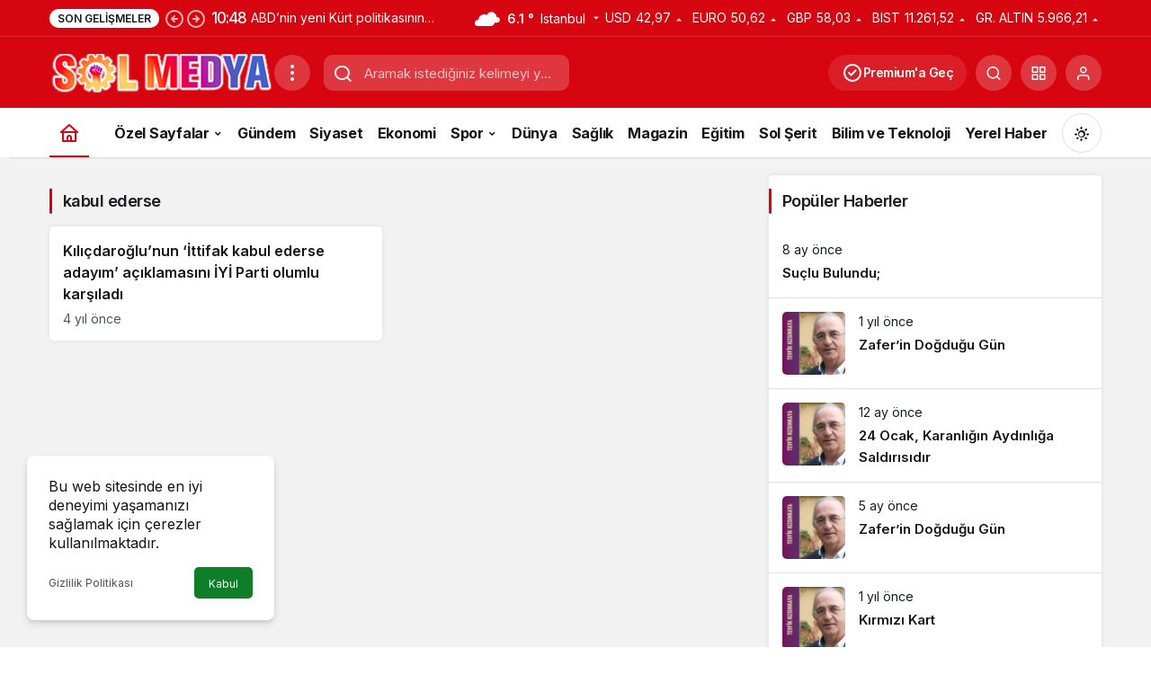

--- FILE ---
content_type: text/css; charset=UTF-8
request_url: https://www.solmedya.com/wp-content/cache/fvm/min/1768934047-css93f118e4ace94f979c60f00286944c45bdd97fec631292e003ae60d542dea.css
body_size: 42314
content:
@charset "UTF-8";
/* https://www.solmedya.com/wp-content/themes/kanews/assets/css/theme.min.css */
:root{--kan-block-shadow:0 0px 5px 0 rgba(50, 53, 61, 0.1);--kan-block-radius:5px;--kan-theme-color:#d7050f;--kan-border-color:rgba(91, 97, 110, 0.2);--kan-border-color2:#b9b9b9;--kan-border-color3:#b9b9b9;--kan-font-family:"Inter",sans-serif;--kan-placeholder-bg:#e1e9ed;--kan-bg-white-color:#fff}.container-full{width:100vw;position:relative;left:50%;right:50%;margin-left:-50vw;margin-right:-50vw;padding:30px 0;margin-bottom:15px;background:linear-gradient(180deg,#0c1628 0,#00000e 100%);color:#fff}.container-full .kanews-section{margin-bottom:0}.container{width:100%;padding-right:15px;padding-left:15px;margin-right:auto;margin-left:auto}@media (min-width:576px){.container{max-width:540px}}@media (min-width:768px){.container{max-width:720px}}@media (min-width:992px){.container{max-width:960px}}@media (min-width:1200px){.container{max-width:1200px}}@media (min-width:1440px){.container-xl{max-width:1410px}}.container-fluid{width:100%;padding-right:15px;padding-left:15px;margin-right:auto;margin-left:auto}.row{display:flex;flex-wrap:wrap;margin-right:-15px;margin-left:-15px}.no-gutters{margin-right:0;margin-left:0;padding:0!important}.no-gutter{padding:0!important}.no-gutters>.col,.no-gutters>[class*=col-]{padding-right:0!important;padding-left:0!important}.col,.col-1,.col-10,.col-11,.col-12,.col-2,.col-3,.col-4,.col-5,.col-6,.col-7,.col-8,.col-9,.col-auto,.col-lg,.col-lg-1,.col-lg-10,.col-lg-11,.col-lg-12,.col-lg-2,.col-lg-3,.col-lg-4,.col-lg-5,.col-lg-6,.col-lg-7,.col-lg-8,.col-lg-9,.col-lg-auto,.col-md,.col-md-1,.col-md-10,.col-md-11,.col-md-12,.col-md-2,.col-md-3,.col-md-4,.col-md-5,.col-md-6,.col-md-7,.col-md-8,.col-md-9,.col-md-auto,.col-sm,.col-sm-1,.col-sm-10,.col-sm-11,.col-sm-12,.col-sm-2,.col-sm-3,.col-sm-4,.col-sm-5,.col-sm-6,.col-sm-7,.col-sm-8,.col-sm-9,.col-sm-auto,.col-xl,.col-xl-1,.col-xl-10,.col-xl-11,.col-xl-12,.col-xl-2,.col-xl-3,.col-xl-4,.col-xl-5,.col-xl-6,.col-xl-7,.col-xl-8,.col-xl-9,.col-xl-auto{position:relative;width:100%;padding-right:15px;padding-left:15px}.col{-ms-flex-preferred-size:0;flex-basis:0%;-ms-flex-positive:1;flex-grow:1;max-width:100%}.col-auto{-ms-flex:0 0 auto;flex:0 0 auto;width:auto;max-width:100%}.col-1{flex:0 0 8.333333%;max-width:8.333333%}.col-2{-ms-flex:0 0 16.666667%;flex:0 0 16.666667%;max-width:16.666667%}.col-3{-ms-flex:0 0 25%;flex:0 0 25%;max-width:25%}.col-4{-ms-flex:0 0 33.333333%;flex:0 0 33.333333%;max-width:33.333333%}.col-5{-ms-flex:0 0 41.666667%;flex:0 0 41.666667%;max-width:41.666667%}.col-6{-ms-flex:0 0 50%;flex:0 0 50%;max-width:50%}.col-7{-ms-flex:0 0 58.333333%;flex:0 0 58.333333%;max-width:58.333333%}.col-8{-ms-flex:0 0 66.666667%;flex:0 0 66.666667%;max-width:66.666667%}.col-9{-ms-flex:0 0 75%;flex:0 0 75%;max-width:75%}.col-10{-ms-flex:0 0 83.333333%;flex:0 0 83.333333%;max-width:83.333333%}.col-11{-ms-flex:0 0 91.666667%;flex:0 0 91.666667%;max-width:91.666667%}.col-12{-ms-flex:0 0 100%;flex:0 0 100%;max-width:100%}@media (min-width:576px){.col-sm{-ms-flex-preferred-size:0;flex-basis:0%;-ms-flex-positive:1;flex-grow:1;max-width:100%}.col-sm-auto{-ms-flex:0 0 auto;flex:0 0 auto;width:auto;max-width:100%}.col-sm-1{-ms-flex:0 0 8.333333%;flex:0 0 8.333333%;max-width:8.333333%}.col-sm-2{-ms-flex:0 0 16.666667%;flex:0 0 16.666667%;max-width:16.666667%}.col-sm-3{-ms-flex:0 0 25%;flex:0 0 25%;max-width:25%}.col-sm-4{-ms-flex:0 0 33.333333%;flex:0 0 33.333333%;max-width:33.333333%}.col-sm-5{-ms-flex:0 0 41.666667%;flex:0 0 41.666667%;max-width:41.666667%}.col-sm-6{-ms-flex:0 0 50%;flex:0 0 50%;max-width:50%}.col-sm-7{-ms-flex:0 0 58.333333%;flex:0 0 58.333333%;max-width:58.333333%}.col-sm-8{-ms-flex:0 0 66.666667%;flex:0 0 66.666667%;max-width:66.666667%}.col-sm-9{-ms-flex:0 0 75%;flex:0 0 75%;max-width:75%}.col-sm-10{-ms-flex:0 0 83.333333%;flex:0 0 83.333333%;max-width:83.333333%}.col-sm-11{-ms-flex:0 0 91.666667%;flex:0 0 91.666667%;max-width:91.666667%}.col-sm-12{-ms-flex:0 0 100%;flex:0 0 100%;max-width:100%}}@media (min-width:768px){.col-md{-ms-flex-preferred-size:0;flex-basis:0%;-ms-flex-positive:1;flex-grow:1;max-width:100%}.col-md-auto{-ms-flex:0 0 auto;flex:0 0 auto;width:auto;max-width:100%}.col-md-1{-ms-flex:0 0 8.333333%;flex:0 0 8.333333%;max-width:8.333333%}.col-md-2{-ms-flex:0 0 16.666667%;flex:0 0 16.666667%;max-width:16.666667%}.col-md-3{-ms-flex:0 0 25%;flex:0 0 25%;max-width:25%}.col-md-4{-ms-flex:0 0 33.333333%;flex:0 0 33.333333%;max-width:33.333333%}.col-md-5{-ms-flex:0 0 41.666667%;flex:0 0 41.666667%;max-width:41.666667%}.col-md-6{-ms-flex:0 0 50%;flex:0 0 50%;max-width:50%}.col-md-7{-ms-flex:0 0 58.333333%;flex:0 0 58.333333%;max-width:58.333333%}.col-md-8{-ms-flex:0 0 66.666667%;flex:0 0 66.666667%;max-width:66.666667%}.col-md-9{-ms-flex:0 0 75%;flex:0 0 75%;max-width:75%}.col-md-10{-ms-flex:0 0 83.333333%;flex:0 0 83.333333%;max-width:83.333333%}.col-md-11{-ms-flex:0 0 91.666667%;flex:0 0 91.666667%;max-width:91.666667%}.col-md-12{-ms-flex:0 0 100%;flex:0 0 100%;max-width:100%}}@media (min-width:992px){.col-lg{-ms-flex-preferred-size:0;flex-basis:0%;-ms-flex-positive:1;flex-grow:1;max-width:100%}.col-lg-auto{-ms-flex:0 0 auto;flex:0 0 auto;width:auto;max-width:100%}.col-lg-1{-ms-flex:0 0 8.333333%;flex:0 0 8.333333%;max-width:8.333333%}.col-lg-2{-ms-flex:0 0 16.666667%;flex:0 0 16.666667%;max-width:16.666667%}.col-lg-2-1{-ms-flex:0 0 14.2857142857%;flex:0 0 14.2857142857%;max-width:14.2857142857%}.col-lg-3{-ms-flex:0 0 25%;flex:0 0 25%;max-width:25%}.col-lg-4{-ms-flex:0 0 33.333333%;flex:0 0 33.333333%;max-width:33.333333%}.col-lg-5{-ms-flex:0 0 41.666667%;flex:0 0 41.666667%;max-width:41.666667%}.col-lg-6{-ms-flex:0 0 50%;flex:0 0 50%;max-width:50%}.col-lg-7{-ms-flex:0 0 58.333333%;flex:0 0 58.333333%;max-width:58.333333%}.col-lg-8{-ms-flex:0 0 66.666667%;flex:0 0 66.666667%;max-width:66.666667%}.col-lg-9{-ms-flex:0 0 75%;flex:0 0 75%;max-width:75%}.col-lg-10{-ms-flex:0 0 83.333333%;flex:0 0 83.333333%;max-width:83.333333%}.col-lg-11{-ms-flex:0 0 91.666667%;flex:0 0 91.666667%;max-width:91.666667%}.col-lg-12{-ms-flex:0 0 100%;flex:0 0 100%;max-width:100%}}@media (min-width:1200px){.col-xl{-ms-flex-preferred-size:0;flex-basis:0%;-ms-flex-positive:1;flex-grow:1;max-width:100%}.col-xl-auto{-ms-flex:0 0 auto;flex:0 0 auto;width:auto;max-width:100%}.col-xl-1{-ms-flex:0 0 8.333333%;flex:0 0 8.333333%;max-width:8.333333%}.col-xl-2{-ms-flex:0 0 16.666667%;flex:0 0 16.666667%;max-width:16.666667%}.col-xl-3{-ms-flex:0 0 25%;flex:0 0 25%;max-width:25%}.col-xl-4{-ms-flex:0 0 33.333333%;flex:0 0 33.333333%;max-width:33.333333%}.col-xl-5{-ms-flex:0 0 41.666667%;flex:0 0 41.666667%;max-width:41.666667%}.col-xl-6{-ms-flex:0 0 50%;flex:0 0 50%;max-width:50%}.col-xl-7{-ms-flex:0 0 58.333333%;flex:0 0 58.333333%;max-width:58.333333%}.col-xl-8{-ms-flex:0 0 66.666667%;flex:0 0 66.666667%;max-width:66.666667%}.col-xl-9{-ms-flex:0 0 75%;flex:0 0 75%;max-width:75%}.col-xl-10{-ms-flex:0 0 83.333333%;flex:0 0 83.333333%;max-width:83.333333%}.col-xl-11{-ms-flex:0 0 91.666667%;flex:0 0 91.666667%;max-width:91.666667%}.col-xl-12{-ms-flex:0 0 100%;flex:0 0 100%;max-width:100%}}.column_x_gutter .row,.column_x_gutter .traditional-row{padding-right:15px}.column_x_gutter [class*=" col-"],.column_x_gutter [class^=col-]{padding-right:0}.traditional-row{margin-left:-15px;margin-right:-15px;display:block}.traditional-row [class*=" col-"],.traditional-row>[class^=col-]{float:left}.traditional-row:after{content:"";clear:both;display:block}.flex-row{-ms-flex-direction:row!important;flex-direction:row!important}.flex-column{-ms-flex-direction:column!important;flex-direction:column!important}.flex-row-reverse{-ms-flex-direction:row-reverse!important;flex-direction:row-reverse!important}.flex-column-reverse{-ms-flex-direction:column-reverse!important;flex-direction:column-reverse!important}.flex-wrap{-ms-flex-wrap:wrap!important;flex-wrap:wrap!important}.flex-nowrap{-ms-flex-wrap:nowrap!important;flex-wrap:nowrap!important}.flex-wrap-reverse{-ms-flex-wrap:wrap-reverse!important;flex-wrap:wrap-reverse!important}.justify-content-start{-ms-flex-pack:start!important;justify-content:flex-start!important}.justify-content-end{-ms-flex-pack:end!important;justify-content:flex-end!important}.justify-content-center{-ms-flex-pack:center!important;justify-content:center!important}.justify-content-between{-ms-flex-pack:justify!important;justify-content:space-between!important}.justify-content-around{-ms-flex-pack:distribute!important;justify-content:space-around!important}.align-items-start{-ms-flex-align:start!important;align-items:flex-start!important}.align-items-end{-ms-flex-align:end!important;align-items:flex-end!important}.align-items-center{-ms-flex-align:center!important;align-items:center!important}.align-items-baseline{-ms-flex-align:baseline!important;align-items:baseline!important}.align-items-stretch{-ms-flex-align:stretch!important;align-items:stretch!important}.align-content-start{-ms-flex-line-pack:start!important;align-content:flex-start!important}.align-content-end{-ms-flex-line-pack:end!important;align-content:flex-end!important}.align-content-center{-ms-flex-line-pack:center!important;align-content:center!important}.align-content-between{-ms-flex-line-pack:justify!important;align-content:space-between!important}.align-content-around{-ms-flex-line-pack:distribute!important;align-content:space-around!important}.align-content-stretch{-ms-flex-line-pack:stretch!important;align-content:stretch!important}@media (min-width:992px){.align-items-center-lg{-ms-flex-align:center!important;align-items:center!important}}.slick-slider{position:relative;display:block;box-sizing:border-box;-webkit-touch-callout:none;-webkit-user-select:none;-khtml-user-select:none;-moz-user-select:none;-ms-user-select:none;user-select:none;-ms-touch-action:pan-y;touch-action:pan-y;-webkit-tap-highlight-color:transparent}.slick-list{position:relative;overflow:hidden;display:block;margin:0;padding:0}.slick-list:focus{outline:0}.slick-list.dragging{cursor:pointer;cursor:hand}.slick-slider .slick-list,.slick-slider .slick-track{-webkit-transform:translate3d(0,0,0);-moz-transform:translate3d(0,0,0);-ms-transform:translate3d(0,0,0);-o-transform:translate3d(0,0,0);transform:translate3d(0,0,0)}.slick-track{position:relative;left:0;top:0;display:block}.slick-track:after,.slick-track:before{content:"";display:table}.slick-track:after{clear:both}.slick-loading .slick-track{visibility:hidden}.slick-slide{float:left;height:100%;min-height:1px}[dir=rtl] .slick-slide{float:right}.slick-slide img{display:block}.slick-slide,.slick-slide.slick-loading img{display:none}.slick-slide.dragging img{pointer-events:none}.slick-initialized .slick-slide{display:block}.slick-loading .slick-slide{visibility:hidden}.slick-vertical .slick-slide{display:block;height:auto;border:1px solid transparent}.slick-arrow.slick-hidden{display:none}@font-face{font-family:icomoon;src:url(https://www.solmedya.com/wp-content/themes/kanews/assets/fonts/icomoon.woff) format("woff");font-weight:400;font-style:normal;font-display:swap}[class*=" icon-"],[class^=icon-]{font-family:icomoon!important;speak:never;font-style:normal;font-weight:400;font-variant:normal;text-transform:none;line-height:1;vertical-align:middle;-webkit-font-smoothing:antialiased;-moz-osx-font-smoothing:grayscale}.icon-2x{font-size:1.25rem}.icon-3x{font-size:1.7rem}.icon-4x{font-size:2rem}.icon-90deg{transform:rotate(90deg);display:inline-block}.icon-90degg{transform:rotate(-90deg);display:inline-block}.icon-180deg{transform:rotate(180deg);display:inline-block}.icon-135deg{transform:rotate(135deg);display:inline-block}.icon-trending{vertical-align:baseline}.icon-add:before{content:"\e900"}.icon-gallery:before{content:"\e901"}.icon-tumblr:before{content:"\e92e"}.icon-close:before{content:"\e924"}.icon-forward:before{content:"\e904"}.icon-like:before{content:"\e931"}.icon-like-o:before{content:"\e932"}.icon-vpn_key:before{content:"\e911"}.icon-pin:before{content:"\e903"}.icon-play:before{content:"\e921"}.icon-standings:before{content:"\e92d"}.icon-local_pharmacy:before{content:"\e937"}.icon-traffic:before{content:"\e90d"}.icon-menu:before{content:"\e905"}.icon-notifications:before{content:"\e936"}.icon-local:before{content:"\e90a"}.icon-done:before{content:"\e907"}.icon-edit:before{content:"\e908"}.icon-article:before{content:"\e92c"}.icon-grid:before{content:"\e90f"}.icon-home:before{content:"\e90c"}.icon-subscriptions:before{content:"\e91c"}.icon-location:before{content:"\e910"}.icon-moon-fill:before{content:"\e91a"}.icon-menu2:before{content:"\e915"}.icon-call:before{content:"\e914"}.icon-rss:before{content:"\e935"}.icon-search:before{content:"\e917"}.icon-settings:before{content:"\e918"}.icon-share:before{content:"\e933"}.icon-exchange:before{content:"\e920"}.icon-type:before{content:"\e906"}.icon-unlock:before{content:"\e922"}.icon-user:before{content:"\e928"}.icon-bolt:before{content:"\e934"}.icon-envelope:before{content:"\e930"}.icon-live:before{content:"\e90b"}.icon-star:before{content:"\e925"}.icon-star-half:before{content:"\e926"}.icon-star-o:before{content:"\e92a"}.icon-bookmark:before{content:"\e912"}.icon-bookmark-o:before{content:"\e913"}.icon-logout:before{content:"\e923"}.icon-covid:before{content:"\e909"}.icon-caret:before{content:"\e91d"}.icon-arrow-long:before{content:"\e91e"}.icon-arrow:before{content:"\e91f"}.icon-video:before{content:"\f16a"}.icon-bitcoin:before{content:"\f15a"}.icon-money:before{content:"\f195"}.icon-newspaper:before{content:"\f1ea"}.icon-telegram:before{content:"\f2c6"}.icon-comment:before{content:"\e92b"}.icon-mic:before{content:"\e929"}.icon-view:before{content:"\e902"}.icon-mail-forward:before{content:"\e92f"}.icon-twitter:before{content:"\e90e"}.icon-gold .path1:before{content:"\e916";color:#e3e3e3}.icon-gold .path2:before{content:"\e919";margin-left:-1em;color:#d69a00}.icon-gold .path3:before{content:"\e91b";margin-left:-1em;color:#fff}.icon-weather:before{content:"\e927"}.icon-quotes-left:before{content:"\e977"}.icon-sun:before{content:"\e9d4"}.icon-facebook:before{content:"\ea90"}.icon-instagram:before{content:"\ea92"}.icon-whatsapp:before{content:"\ea93"}.icon-youtube:before{content:"\ea9d"}.icon-linkedin:before{content:"\eaca"}.icon-pinterest:before{content:"\ead1"}.icon-tiktok:before{content:"\e90c"}@-webkit-keyframes animateIn{0%{opacity:0;-webkit-transform:translateY(-20px);transform:translateY(-20px)}100%{opacity:1;-webkit-transform:translateY(0);transform:translateY(0)}}@keyframes animateIn{0%{opacity:0;-webkit-transform:translateY(-20px);transform:translateY(-20px)}100%{opacity:1;-webkit-transform:translateY(0);transform:translateY(0)}}#cis-load{width:100%;margin:1em 0;text-align:center;height:70px;position:relative}#cis-load .kanews-loader-2{position:absolute;left:50%;top:50%;font-size:4px;transform:translate(-50%,-50%)}.kanews-like-loader,.kanews-like-loader:after,.kanews-like-loader:before{background:rgba(0,0,0,.2);-webkit-animation:1s ease-in-out infinite load1;animation:1s ease-in-out infinite load1;width:.2em;height:.6em}.kanews-like-loader:after,.kanews-like-loader:before{position:absolute;top:0;content:""}.kanews-like-loader:before{left:-.375em;-webkit-animation-delay:-.32s;animation-delay:-.32s}.kanews-like-loader{text-indent:-9999em;display:inline-block;position:relative;vertical-align:middle;font-size:1em;-webkit-transform:translateZ(0);-ms-transform:translateZ(0);transform:translateZ(0);-webkit-animation-delay:-.16s;animation-delay:-.16s}.kanews-like-loader:after{left:.375em}@-webkit-keyframes load1{0%,100%,80%{box-shadow:0 0 rgba(0,0,0,.2);height:.6em}40%{box-shadow:0 -.3em rgba(0,0,0,.2);height:1em}}@keyframes load1{0%,100%,80%{box-shadow:0 0 rgba(0,0,0,.2);height:.6em}40%{box-shadow:0 -.3em rgba(0,0,0,.2);height:1em}}.kanews-loader-2,.kanews-loader-2:after{border-radius:50%;width:10em;height:10em}.kanews-loader-2{font-size:10px;position:relative;text-indent:-9999em;border-top:1.1em solid rgba(0,0,0,.2);border-right:1.1em solid rgba(0,0,0,.2);border-bottom:1.1em solid rgba(0,0,0,.2);border-left:1.1em solid #000;-webkit-transform:translateZ(0);-ms-transform:translateZ(0);transform:translateZ(0);-webkit-animation:1.1s linear infinite load8;animation:1.1s linear infinite load8}.kanews-loader-2.kanews-loader-sm{font-size:2px}.kanews-loader,.kanews-loader:after{border-radius:50%;width:10em;height:10em}.kanews-loader{font-size:10px;position:relative;text-indent:-9999em;border-top:1.1em solid rgba(255,255,255,.2);border-right:1.1em solid rgba(255,255,255,.2);border-bottom:1.1em solid rgba(255,255,255,.2);border-left:1.1em solid #fff;-webkit-transform:translateZ(0);-ms-transform:translateZ(0);transform:translateZ(0);-webkit-animation:1.1s linear infinite load8;animation:1.1s linear infinite load8}.kanews-loader.kanews-loader-sm{font-size:2px}.kanews-loader.kanews-loader-md{font-size:5px}@-webkit-keyframes load8{0%{-webkit-transform:rotate(0);transform:rotate(0)}100%{-webkit-transform:rotate(360deg);transform:rotate(360deg)}}@keyframes load8{0%{-webkit-transform:rotate(0);transform:rotate(0)}100%{-webkit-transform:rotate(360deg);transform:rotate(360deg)}}@keyframes blinker{100%{background:0 0}}#kanews-weather-loader.is-active{position:absolute;left:0;z-index:2;right:0;bottom:0;top:0;display:flex;justify-content:center;align-items:center}#kanews-weather-loader.is-active~.col-12{opacity:.5}@-webkit-keyframes lazyloadeffect{from{background-position:-400px 0}to{background-position:200px 0}}@keyframes lazyloadeffect{from{background-position:-400px 0}to{background-position:200px 0}}@-webkit-keyframes passing{0%{-webkit-transform:translateX(50%);transform:translateX(50%);opacity:0}50%{-webkit-transform:translateX(0);transform:translateX(0);opacity:1}100%{-webkit-transform:translateX(-50%);transform:translateX(-50%);opacity:0}}@keyframes passing{0%{-webkit-transform:translateX(50%);transform:translateX(50%);opacity:0}50%{-webkit-transform:translateX(0);transform:translateX(0);opacity:1}100%{-webkit-transform:translateX(-50%);transform:translateX(-50%);opacity:0}}.circle-animation{position:relative}.circle-animation svg{fill:none;position:absolute;left:-6px;top:-6px;right:-6px;bottom:-6px;stroke:var(--kan-theme-color);stroke-linecap:round;stroke-width:3;stroke-dasharray:1;stroke-dashoffset:0}@keyframes stroke-draw{from{stroke:var(--kan-theme-color);stroke-dasharray:1}to{transform:rotate(180deg);stroke-dasharray:10}}@keyframes animate4{0%{bottom:-100%}100%,50%{bottom:100%}}@keyframes animate3{0%{right:-100%}100%,50%{right:100%}}@keyframes animate2{0%{top:-100%}100%,50%{top:100%}}@keyframes animate1{0%{left:-100%}100%,50%{left:100%}}@keyframes animate5{0%{background-color:var(--kan-theme-color);opacity:1}100%{background-color:#000}}.kanews-form{margin:0 0 15px;position:relative}.kanews-form2 input,.kanews-form2 select,.kanews-form2 textarea{width:100%;border:1px solid var(--kan-border-color2);border-radius:var(--kan-block-radius);font-size:1rem;padding:15px;margin:0 0 15px;transition:.3s}.kanews-form2 input:focus,.kanews-form2 select:focus,.kanews-form2 textarea:focus{border-color:var(--kan-theme-color)}.kanews-form2 select{-webkit-appearance:none;-moz-appearance:none;background:url("data:image/svg+xml;charset=utf-8,%3Csvg xmlns='http://www.w3.org/2000/svg' width='12' height='12' viewBox='0 0 24 24' fill='currentColor' stroke='%23666' stroke-width='2' stroke-linecap='round' stroke-linejoin='round'%3E%3Cpolyline points='6 9 12 15 18 9'%3E%3C/polyline%3E%3C/svg%3E") no-repeat;background-repeat:no-repeat;background-position-x:99%;background-position-y:50%;background-size:1rem}.kanews-form input[type=checkbox]{width:22px;position:relative;height:22px;padding:0!important;cursor:pointer;margin:0 10px 0 0;border:0;vertical-align:-6px;border-radius:var(--kan-block-radius);display:inline-block}.kanews-form input[type=checkbox]:after{content:"";display:block;width:22px;height:22px;position:absolute;left:0;top:0;background:var(--kan-bg-white-color);border-radius:var(--kan-block-radius);-webkit-transition:.24s;transition:.24s;border:1px solid var(--kan-border-color2)}.kanews-form input[type=checkbox]:checked:before{content:"";position:absolute;top:3px;z-index:2;left:8px;display:table;width:6px;height:12px;border:1px solid #fff;border-top-width:0;border-left-width:0;transform:rotate(45deg)}.kanews-form input,.kanews-form select,.kanews-form textarea{padding:20px;display:block;width:100%;border:none;text-indent:0;appearance:none;border:2px solid var(--kan-border-color2);font-size:15px;border-radius:var(--kan-block-radius)}.kanews-form input:-webkit-autofill,.kanews-form input:-webkit-autofill:focus,.kanews-form input:-webkit-autofill:hover,.kanews-form select:-webkit-autofill,.kanews-form select:-webkit-autofill:focus,.kanews-form select:-webkit-autofill:hover,.kanews-form textarea:-webkit-autofill,.kanews-form textarea:-webkit-autofill:focus,.kanews-form textarea:-webkit-autofill:hover{-webkit-box-shadow:0 0 0 1000px transparent inset;transition:background-color 5000s ease-in-out}.kanews-form input[disabled],.kanews-form select[disabled],.kanews-form textarea[disabled]{cursor:no-drop;opacity:.5}.kanews-form label{font-size:15px;transform-origin:left top;line-height:1.15rem;will-change:transform;text-overflow:ellipsis;white-space:nowrap;font-weight:400;position:absolute;pointer-events:none;margin:0;top:22px;left:20px;transition:.2s}.kanews-form label i{margin-right:8px}.kanews-form select{-webkit-appearance:none;-moz-appearance:none;background:url("data:image/svg+xml;charset=utf-8,%3Csvg xmlns='http://www.w3.org/2000/svg' width='12' height='12' viewBox='0 0 24 24' fill='none' stroke='%23666' stroke-width='2' stroke-linecap='round' stroke-linejoin='round'%3E%3Cpolyline points='6 9 12 15 18 9'%3E%3C/polyline%3E%3C/svg%3E") no-repeat;background-repeat:no-repeat;background-position-x:95%;background-position-y:50%;background-size:16px}.kanews-form select.txyh2{padding-top:15px!important;padding-bottom:15px!important}.kanews-form :focus{border-color:var(--kan-theme-color);box-shadow:0 0 0 1px var(--kan-theme-color)}.kanews-form :focus~label{color:var(--kan-theme-color)}.kanews-form input[disabled]{background:var(--kan-placeholder-bg);opacity:.7;cursor:not-allowed}.kanews-form input[disabled]::placeholder{color:#999;opacity:1}.kanews-form input[disabled]::-webkit-input-placeholder{color:#999;opacity:1}.kanews-form input[disabled]::-moz-placeholder{color:#999;opacity:1}.kanews-form input[disabled]:-ms-input-placeholder{color:#999;opacity:1}.kanews-form input.used,.kanews-form input:-webkit-autofill,.kanews-form input:focus,.kanews-form input:not([value=""]),.kanews-form input[disabled],.kanews-form select,.kanews-form textarea{padding-top:30px;padding-bottom:10px}.kanews-form input.used~label,.kanews-form input:-webkit-autofill~label,.kanews-form input:focus~label,.kanews-form input:not([value=""])~label,.kanews-form input[disabled]~label,.kanews-form select~label,.kanews-form textarea~label{top:10px;text-overflow:clip;font-size:14px}.kanews-form input.used~label i,.kanews-form input:-webkit-autofill~label i,.kanews-form input:focus~label i,.kanews-form input:not([value=""])~label i,.kanews-form input[disabled]~label i,.kanews-form select~label i,.kanews-form textarea~label i{margin-right:3px}.kanews-input-file{color:transparent;overflow:hidden;width:100%}.kanews-input-file+label{position:absolute;left:50%;cursor:pointer;top:50%;margin:0;transform:translate(-50%,-50%)}.kanews-input-file::-webkit-file-upload-button{visibility:hidden}.kanews-input-file::before{content:"";display:inline-block;color:var(--kan-theme-color-contrast,#161616);width:100%;background:var(--kan-bg-white-color);text-align:center;border:1px solid var(--kan-border-color3);border-radius:var(--kan-block-radius);padding:45px;outline:0;white-space:nowrap;-webkit-user-select:none;cursor:pointer}.kanews-input-file:hover::before{background:var(--kan-bg-white-color)}.kanews-input-file:active{outline:0}.kanews-input-file:active::before{background:-webkit-linear-gradient(top,#e3e3e3,#f9f9f9)}.select2-container--default .select2-selection{border-color:var(--kan-border-color2)!important;background:0 0!important;padding:16px 20px 18px!important;font-size:1rem;height:auto!important;border-radius:var(--kan-block-radius)}.kanews-form-filter .kanews-form2{margin-bottom:10px}.kanews-form-filter label{position:relative;top:3px;font-size:13px}.kanews-page-header .kanews-form select{background:url("data:image/svg+xml;charset=utf-8,%3Csvg xmlns='http://www.w3.org/2000/svg' width='12' height='12' viewBox='0 0 24 24' fill='none' stroke='%23ffffff' stroke-width='2' stroke-linecap='round' stroke-linejoin='round'%3E%3Cpolyline points='6 9 12 15 18 9'%3E%3C/polyline%3E%3C/svg%3E") no-repeat;background-position-x:95%;background-position-y:50%;background-size:16px;border-color:rgba(255,255,255,.1);color:#fff}.kanews-page-header .kanews-form select option{color:#000}.ilan-dropdown{position:absolute;top:100%;left:0;right:0;background:var(--kan-bg-white-color);border:1px solid var(--kan-border-color2);border-top:none;border-radius:0 0 var(--kan-block-radius) var(--kan-block-radius);max-height:250px;overflow-y:auto;z-index:1000;box-shadow:0 4px 6px var(--kan-border-color);margin-top:-1px}.ilan-dropdown .ilan-dropdown-item{padding:12px 15px;cursor:pointer;transition:background-color .2s;border-bottom:1px solid var(--kan-border-color2)}.ilan-dropdown .ilan-dropdown-item:last-child{border-bottom:none}.ilan-dropdown .ilan-dropdown-item:hover{background-color:var(--kan-placeholder-bg)}.ilan-dropdown .ilan-dropdown-item:active{background-color:var(--kan-border-color2)}.kanews-form2.position-relative input[type=text]{background:url("data:image/svg+xml;charset=utf-8,%3Csvg xmlns='http://www.w3.org/2000/svg' width='12' height='12' viewBox='0 0 24 24' fill='none' stroke='%23666' stroke-width='2' stroke-linecap='round' stroke-linejoin='round'%3E%3Ccircle cx='11' cy='11' r='8'%3E%3C/circle%3E%3Cpath d='m21 21-4.35-4.35'%3E%3C/path%3E%3C/svg%3E") no-repeat;background-position-x:calc(100% - 10px);background-position-y:50%;background-size:18px;padding-right:70px}.kanews-form2.position-relative input[type=text][disabled]{opacity:.7;cursor:not-allowed;background-color:var(--kan-placeholder-bg)}.kanews-form2.position-relative input[type=text][disabled]::placeholder{color:var(--kan-text-color-muted,#525659);opacity:1}.kanews-form2.position-relative input[type=text][disabled]::-webkit-input-placeholder{color:var(--kan-text-color-muted,#525659);opacity:1}.kanews-form2.position-relative input[type=text][disabled]::-moz-placeholder{color:var(--kan-text-color-muted,#525659);opacity:1}.kanews-form2.position-relative input[type=text][disabled]:-ms-input-placeholder{color:var(--kan-text-color-muted,#525659);opacity:1}.ilan-clear-btn{position:absolute;right:35px;top:20px;background:0 0;border:none;cursor:pointer;display:flex;align-items:center;justify-content:center;z-index:10;opacity:.6;transition:opacity .2s}.ilan-clear-btn:hover{opacity:1}.ilan-clear-btn i{font-size:14px;color:var(--kan-text-color-muted,#525659)}[aria-label][role~=tooltip]{position:relative}[aria-label][role~=tooltip]::after,[aria-label][role~=tooltip]::before{transform:translate3d(0,0,0);-webkit-backface-visibility:hidden;backface-visibility:hidden;will-change:transform;opacity:0;pointer-events:none;transition:all var(--microtip-transition-duration,.18s) var(--microtip-transition-easing,ease-in-out) var(--microtip-transition-delay,0s);position:absolute;box-sizing:border-box;z-index:10;transform-origin:top}[aria-label][role~=tooltip]::before{background-size:100% auto!important;content:""}[aria-label][role~=tooltip]::after{background:#111;border-radius:4px;color:#fff;line-height:initial;content:attr(aria-label);font-size:var(--microtip-font-size,13px);font-weight:var(--microtip-font-weight,normal);text-transform:var(--microtip-text-transform,none);padding:.5em 1em;white-space:nowrap;box-sizing:content-box}[aria-label][role~=tooltip]:focus::after,[aria-label][role~=tooltip]:focus::before,[aria-label][role~=tooltip]:hover::after,[aria-label][role~=tooltip]:hover::before,[aria-label][role~=tooltip][data-microtip-visible]::after,[aria-label][role~=tooltip][data-microtip-visible]::before{opacity:1;pointer-events:auto}[role~=tooltip][data-microtip-position|=top]::before{background:url(data:image/svg+xml;charset=utf-8,%3Csvg%20xmlns%3D%22http%3A//www.w3.org/2000/svg%22%20width%3D%2236px%22%20height%3D%2212px%22%3E%3Cpath%20fill%3D%22rgba%2817,%2017,%2017,%200.9%29%22%20transform%3D%22rotate%280%29%22%20d%3D%22M2.658,0.000%20C-13.615,0.000%2050.938,0.000%2034.662,0.000%20C28.662,0.000%2023.035,12.002%2018.660,12.002%20C14.285,12.002%208.594,0.000%202.658,0.000%20Z%22/%3E%3C/svg%3E) no-repeat;height:6px;width:18px;margin-bottom:5px;transform:translate3d(-50%,0,0);bottom:100%;left:50%}[role~=tooltip][data-microtip-position|=top]::after{margin-bottom:11px;transform:translate3d(-50%,0,0);bottom:100%;left:50%}[role~=tooltip][data-microtip-position|=top]:hover::before{transform:translate3d(-50%,-5px,0)}[role~=tooltip][data-microtip-position=top]:hover::after{transform:translate3d(-50%,-5px,0)}[role~=tooltip][data-microtip-position|=bottom]::before{background:url(data:image/svg+xml;charset=utf-8,%3Csvg%20xmlns%3D%22http%3A//www.w3.org/2000/svg%22%20width%3D%2236px%22%20height%3D%2212px%22%3E%3Cpath%20fill%3D%22rgba%2817,%2017,%2017,%200.9%29%22%20transform%3D%22rotate%28180%2018%206%29%22%20d%3D%22M2.658,0.000%20C-13.615,0.000%2050.938,0.000%2034.662,0.000%20C28.662,0.000%2023.035,12.002%2018.660,12.002%20C14.285,12.002%208.594,0.000%202.658,0.000%20Z%22/%3E%3C/svg%3E) no-repeat;height:6px;width:18px;margin-top:5px;margin-bottom:0;transform:translate3d(-50%,-10px,0);bottom:auto;left:50%;top:100%}[role~=tooltip][data-microtip-position|=bottom]::after{margin-top:11px;transform:translate3d(-50%,-10px,0);top:100%;left:50%}[data-microtip-visible]::before,[role~=tooltip][data-microtip-position|=bottom]:hover::before{transform:translate3d(-50%,0,0)}[data-microtip-visible]::after,[role~=tooltip][data-microtip-position=bottom]:hover::after{transform:translate3d(-50%,0,0)}[role~=tooltip][data-microtip-position=right]::after,[role~=tooltip][data-microtip-position=right]::before{bottom:auto;left:100%;top:50%;transform:translate3d(-10px,-50%,0)}[role~=tooltip][data-microtip-position=right]::before{background:url(data:image/svg+xml;charset=utf-8,%3Csvg%20xmlns%3D%22http%3A//www.w3.org/2000/svg%22%20width%3D%2212px%22%20height%3D%2236px%22%3E%3Cpath%20fill%3D%22rgba%2817,%2017,%2017,%200.9%29%22%20transform%3D%22rotate%2890%206%206%29%22%20d%3D%22M2.658,0.000%20C-13.615,0.000%2050.938,0.000%2034.662,0.000%20C28.662,0.000%2023.035,12.002%2018.660,12.002%20C14.285,12.002%208.594,0.000%202.658,0.000%20Z%22/%3E%3C/svg%3E) no-repeat;height:18px;width:6px;margin-bottom:0;margin-left:5px}[role~=tooltip][data-microtip-position=right]::after{margin-left:11px}[role~=tooltip][data-microtip-position=right]:hover::after,[role~=tooltip][data-microtip-position=right]:hover::before{transform:translate3d(0,-50%,0)}[role~=tooltip][data-microtip-position=left]::after,[role~=tooltip][data-microtip-position=left]::before{bottom:auto;right:100%;top:50%;transform:translate3d(-10px,-50%,0)}[role~=tooltip][data-microtip-position=left]::before{background:url(data:image/svg+xml;charset=utf-8,%3Csvg%20xmlns%3D%22http%3A//www.w3.org/2000/svg%22%20width%3D%2212px%22%20height%3D%2236px%22%3E%3Cpath%20fill%3D%22rgba%2817,%2017,%2017,%200.9%29%22%20transform%3D%22rotate%2890%206%206%29%22%20d%3D%22M2.658,0.000%20C-13.615,0.000%2050.938,0.000%2034.662,0.000%20C28.662,0.000%2023.035,12.002%2018.660,12.002%20C14.285,12.002%208.594,0.000%202.658,0.000%20Z%22/%3E%3C/svg%3E) no-repeat;height:18px;width:6px;margin-bottom:0;margin-right:5px;transform:translateY(50%) rotate(180deg)!important}[role~=tooltip][data-microtip-position=left]::after{margin-right:11px}[role~=tooltip][data-microtip-position=left]:hover::after,[role~=tooltip][data-microtip-position=left]:hover::before{transform:translate3d(0,-50%,0)}.kanews-table{width:100%;background:var(--kan-bg-white-color);border-spacing:0;margin:0}.kanews-table.table-auto{table-layout:auto}.kanews-table a{transition:.3s}.kanews-table a:hover,.kanews-table tr:hover a{color:var(--kan-theme-color)}.kanews-table td,.kanews-table th{padding:14px 16px;text-align:left;vertical-align:middle}.kanews-table td{border-bottom:1px solid var(--kan-border-color)}.kanews-table td img{border-radius:var(--kan-block-radius);margin-right:8px}.kanews-table tr:last-child td{border-bottom:0}.kanews-table thead th{font-size:12px;font-weight:600;text-transform:uppercase;letter-spacing:.5px;color:rgba(0,0,0,.5);border-bottom:2px solid rgba(0,0,0,.08);white-space:nowrap}.kanews-table.table-currencies{border-radius:12px;background:var(--kan-bg-white-color);overflow:hidden}.kanews-table.table-currencies tr{transition:background .2s}.kanews-table.table-currencies tr:hover{background:rgba(0,0,0,.015)}.kanews-table.table-currencies h3{font-size:16px;font-weight:500;margin:0;display:inline-block}.kanews-table.table-currencies .color-muted{font-weight:400!important}.kanews-table.table-currencies td:first-child{padding-left:20px;width:240px;font-weight:600}.kanews-table.table-currencies td:first-child .d-flex{display:flex;align-items:center;gap:12px}.kanews-table.table-currencies td:first-child .d-flex .hbfdg12{display:flex;flex-shrink:0;align-items:center}.kanews-table.table-currencies td:first-child .d-flex .hbfdg12 img{width:28px;height:28px;border-radius:6px;object-fit:contain}.kanews-table.table-currencies td:first-child .d-flex span:last-child{font-weight:500}.kanews-table.table-currencies td:not(:first-child){text-align:right}.kanews-table.table-currencies thead th{background:rgba(0,0,0,.02);padding-top:16px;padding-bottom:16px}.kanews-table.table-currencies thead th:first-child{padding-left:20px}.kanews-table.table-currencies thead th:not(:first-child){text-align:right}.kanews-table.table-currencies .color-danger,.kanews-table.table-currencies .color-danger i,.kanews-table.table-currencies .color-danger svg{color:#ef4444}.kanews-table.table-currencies .color-success,.kanews-table.table-currencies .color-success i,.kanews-table.table-currencies .color-success svg{color:#22c55e}@media (max-width:768px){.kanews-table.table-currencies{border-radius:0;box-shadow:none}.kanews-table.table-currencies td,.kanews-table.table-currencies th{padding:12px}.kanews-table.table-currencies td:first-child,.kanews-table.table-currencies th:first-child{padding-left:12px;width:auto}.kanews-table.table-currencies td:first-child .d-flex,.kanews-table.table-currencies th:first-child .d-flex{gap:8px}.kanews-table.table-currencies td:first-child .d-flex .hbfdg12 img,.kanews-table.table-currencies th:first-child .d-flex .hbfdg12 img{width:24px;height:24px}.kanews-table.table-currencies td:last-child,.kanews-table.table-currencies th:last-child{padding-right:12px}.kanews-table-item img{display:none}}@media (max-width:576px){.kanews-table.table-currencies{font-size:13px}.kanews-table.table-currencies td:first-child .d-flex .hbfdg12 img{width:20px;height:20px}}.kanews-table.table-prayer td{padding:10px;overflow:hidden;text-overflow:ellipsis}.kanews-table.table-earthquake td{padding:5px 15px}.kanews-table.table-covid{max-height:459px;margin:0}.kanews-table.table-covid td{padding:8px 15px}.kanews-table.table-covid td div{font-size:12px;opacity:.9;margin-top:5px}.kanews-scroll::-webkit-scrollbar-track{background:0 0}.kanews-scroll::-webkit-scrollbar-thumb{background-color:rgba(0,0,0,.2)}.kanews-custom-table .d-flex{border-bottom:1px solid var(--kan-border-color);counter-increment:step-counter;padding:12.5px 15px}.kanews-custom-table .d-flex div:last-child{font-size:12px}.kanews-custom-table .d-flex img{margin-right:8px}.kanews-custom-table .d-flex div:first-child:before{content:counter(step-counter);width:35px;height:35px;line-height:35px;text-align:center;font-size:11px;box-shadow:0 0 0 1px #eee;background:#fdfdfd;top:0;position:relative;margin-right:15px;display:inline-block}.kanews-custom-table .d-flex:last-child{border:0}.kanews-table-item{padding:8px 15px}.kanews-table-item.col-auto{flex:0 0 200px;width:200px;max-width:200px;font-size:12px}.kanews-table-item.w-40{flex:0 0 40px;width:40px;text-align:center;max-width:40px}.kanews-table-item.w-30{flex:0 0 30px;width:30px;text-align:left;max-width:30px}.kanews-table-item img{margin-right:5px;border-radius:50%}.kanews-table-heading{border-bottom:1px solid var(--kan-border-color);font-weight:500}.kanews-table-content .kanews-table-wrap{border-bottom:1px solid var(--kan-border-color)}.kanews-table-content .kanews-table-wrap:hover{background:#f8f8f8}.kanews-table-content .kanews-table-wrap:last-child{border:0}.kanews-table-standing .kanews-table-content .kanews-table-item i{font-style:normal}.kanews-table-standing .kanews-table-content .kanews-table-item:nth-child(1){line-height:21px;padding:5px}.kanews-table-standing .kanews-table-content .kanews-table-item:nth-child(2){font-weight:600}.kanews-table-standing .kanews-table-wrap:nth-child(1) .kanews-table-item:first-child{background:#009688;color:#fff}.kanews-table-standing .kanews-table-wrap:nth-child(2) .kanews-table-item:first-child{background:rgba(0,150,136,.7);color:#fff}.kanews-table-standing .kanews-table-wrap:nth-child(3) .kanews-table-item:first-child{background:rgba(0,150,136,.5);color:#fff}.kanews-table-standing .kanews-table-wrap:nth-child(4) .kanews-table-item:first-child{background:#fffc01}.kanews-table-standing .kanews-table-wrap:nth-child(5) .kanews-table-item:first-child{background:rgba(255,252,1,.25)}.kanews-table-standing .kanews-table-item[aria-label="Alt Lig"]{background:red;color:#fff}.kanews-table-standing .kanews-table-heading{background:var(--kan-placeholder-bg);border-bottom:1px solid var(--kan-border-color2);padding:8px 0;font-weight:600;font-size:13px}.kanews-table-standing .kanews-table-heading .kanews-table-item{text-transform:uppercase;letter-spacing:.5px}.kanews-table-standing .kanews-table-content .kanews-table-wrap{transition:.2s;border-bottom:1px solid var(--kan-border-color2);padding:8px 0}.kanews-table-standing .kanews-table-content .kanews-table-wrap:hover{background:rgba(0,0,0,.02);transform:translateX(4px)}.kanews-table-standing .kanews-table-content .kanews-table-wrap:last-child{border-bottom:none}.kanews-table-standing .kanews-table-content .kanews-table-wrap .kanews-table-item:first-child{font-weight:600;border-radius:4px;text-align:center;margin:0 8px}.kanews-table-standing .kanews-table-content .kanews-table-wrap .kanews-table-item:first-child.position-1,.kanews-table-standing .kanews-table-content .kanews-table-wrap .kanews-table-item:first-child.position-2,.kanews-table-standing .kanews-table-content .kanews-table-wrap .kanews-table-item:first-child.position-3,.kanews-table-standing .kanews-table-content .kanews-table-wrap .kanews-table-item:first-child.position-4{background:linear-gradient(45deg,#2196f3,#1976d2);color:#fff}.kanews-table-standing .kanews-table-content .kanews-table-wrap .kanews-table-item:first-child.position-5{background:linear-gradient(45deg,#4caf50,#388e3c);color:#fff}.kanews-table-standing .kanews-table-content .kanews-table-wrap .kanews-table-item:first-child.relegation{background:linear-gradient(45deg,#f44336,#d32f2f);color:#fff}.kanews-table-standing .kanews-table-content .kanews-table-wrap .kanews-table-item.col{display:flex;align-items:center;gap:12px;font-weight:500}.kanews-table-standing .kanews-table-content .kanews-table-wrap .kanews-table-item.col img{width:24px;height:24px;border-radius:6px;object-fit:contain;margin:0}.kanews-table-standing .kanews-table-content .kanews-table-wrap .kanews-table-item.w-40{font-feature-settings:"tnum";font-variant-numeric:tabular-nums;font-weight:500;padding-left:5px;padding-right:5px}.kanews-table-date{position:absolute;right:1rem;top:1rem;font-size:14px;opacity:.75}*,::after,::before{box-sizing:border-box}html{-webkit-text-size-adjust:100%;-ms-touch-action:manipulation;touch-action:manipulation;margin:0}article,aside,figcaption,figure,footer,header,hgroup,main,nav,section{display:block}body{font-family:var(--kan-font-family);font-size:16px;color:var(--kan-surface-2,#191c20);text-align:left;margin:0;text-rendering:optimizeLegibility;-webkit-font-smoothing:antialiased;-moz-osx-font-smoothing:grayscale}:focus{outline:0!important}hr{box-sizing:content-box;height:1px;border:0;background-color:var(--kan-border-color2);margin:15px 0;overflow:visible}.hr-widget{background-color:var(--kan-border-color);margin-top:0}p{margin-top:0;color:var(--kan-theme-color-contrast,#161616);line-height:1.35;margin-bottom:15px}abbr[data-original-title],abbr[title]{text-decoration:underline;-webkit-text-decoration:underline dotted;text-decoration:underline dotted;cursor:help;border-bottom:0;-webkit-text-decoration-skip-ink:none;text-decoration-skip-ink:none}address{margin-bottom:15px;font-style:normal;line-height:inherit}dl,ol,ul{margin-top:0;margin-bottom:0}ol ol,ol ul,ul ol,ul ul{margin-bottom:0}dt{font-weight:700}dd{margin-bottom:15px;margin-left:0}blockquote,figure{margin:0 0 15px}b,strong{font-weight:bolder}em{font-style:italic}small{font-size:80%}sub,sup{position:relative;font-size:75%;line-height:0;vertical-align:baseline}sub{bottom:-.25em}sup{top:-.5em}a{cursor:pointer;color:var(--kan-theme-color-contrast,#161616);text-decoration:none;background-color:transparent}code,kbd,pre,samp{font-family:SFMono-Regular,Menlo,Monaco,Consolas,"Liberation Mono","Courier New",monospace;font-size:1em}pre{margin-top:0;margin-bottom:15px;overflow:auto}img{vertical-align:middle;border-style:none;max-width:100%;height:auto}svg{overflow:hidden;vertical-align:middle}table{border-collapse:collapse;border-spacing:0}caption{padding-top:15px;padding-bottom:15px;text-align:left;caption-side:bottom}th{text-align:inherit}label{display:inline-block;margin-bottom:15px}button{border-radius:0}button,input,optgroup,select,textarea{margin:0;font-family:inherit;font-size:inherit;line-height:inherit;background:0 0;border:0;color:var(--kan-theme-color-contrast,#161616)}button,input,textarea{overflow:visible;font-family:var(--kan-font-family)}textarea{vertical-align:top;overflow:auto;resize:vertical}button,select{text-transform:none;cursor:pointer}select{word-wrap:normal}[type=button],[type=reset],[type=submit],button{-webkit-appearance:button}[type=button]:not(:disabled),[type=reset]:not(:disabled),[type=submit]:not(:disabled),button:not(:disabled){cursor:pointer}[type=button]::-moz-focus-inner,[type=reset]::-moz-focus-inner,[type=submit]::-moz-focus-inner,button::-moz-focus-inner{padding:0;border-style:none}input[type=checkbox],input[type=radio]{box-sizing:border-box;padding:0}input[type=date],input[type=datetime-local],input[type=month],input[type=time]{-webkit-appearance:listbox}fieldset{min-width:0;padding:0;margin:0;border:0}legend{display:block;width:100%;max-width:100%;padding:0;margin-bottom:15px;font-size:1.5rem;line-height:inherit;color:inherit;white-space:normal}progress{vertical-align:baseline}[type=number]::-webkit-inner-spin-button,[type=number]::-webkit-outer-spin-button{height:auto}[type=search]{outline-offset:-2px;-webkit-appearance:none}[type=search]::-webkit-search-decoration{-webkit-appearance:none}::-webkit-file-upload-button{font:inherit;-webkit-appearance:button}output{display:inline-block}summary{display:list-item;cursor:pointer}template{display:none}[hidden]{display:none!important}ol,ul{padding:0}ol li,ul li{list-style:none}h1,h2,h3,h4,h5,h6{margin-top:0;color:var(--kan-surface-2,#191c20);--source-margin-bottom:15px;margin-bottom:15px;font-weight:700}h1{font-size:32px}h2{font-size:24px}h3{font-size:20px}h4{font-size:16px}h5{font-size:14px}h6{font-size:12px}iframe{appearance:none;border:0;padding:0}.d-flex{display:flex}.d-none,.is-hidden{display:none!important}.text-center .d-flex{justify-content:center}.text-center{text-align:center}.text-left{text-align:left}.text-right{text-align:right}.text-justify{text-align:justify}.m-auto{margin-left:auto;margin-right:auto}.br-0{border-radius:0!important}.m-0{margin:0!important}.mb-0{margin-bottom:0!important}.mb-1{margin-bottom:1em!important}.mb-2{margin-bottom:2em!important}.mb-3{margin-bottom:3em!important}.mbb-1{margin-bottom:-15px!important}.mt-0{margin-top:0!important}.mt-1{margin-top:1em!important}.mt-2{margin-top:2em!important}.mt-3{margin-top:3em!important}.pr-0{padding-right:0!important}.pl-0{padding-left:0!important}.p-0{padding:0!important}.p-1{padding:1em!important}.py-1{padding-top:1em!important;padding-bottom:1em!important}.px-1{padding-left:1em!important;padding-right:1em!important}.mr-1{margin-right:1em}.pt-0{padding-top:0!important}.pb-0{padding-bottom:0!important}.bcontent-none:before{content:none!important}.clear,.kanews-post-small-item{content:"";display:block;clear:both}.screen-reader-text{display:none}@media (min-width:992px){.pr-0-lg{padding-right:0!important}.pl-0-lg{padding-left:0!important}.hidden-desktop{display:none!important}}@media (max-width:992px){.hidden-mobile{display:none!important}.mobile-row{margin:0}.mobile-col{padding:0}}.truncate{white-space:normal;display:block;display:-webkit-box;-webkit-box-orient:vertical;overflow:hidden;text-overflow:ellipsis}.truncate-1{-webkit-line-clamp:1}.truncate-2{-webkit-line-clamp:2}.truncate-3{-webkit-line-clamp:3}.truncate-4{-webkit-line-clamp:4}.truncate-5{-webkit-line-clamp:5}.sharect{z-index:2}.site-currencies-item.site-currencies-down-item i,.site-currencies-item.site-currencies-down-item svg{transform:rotate(180deg);display:inline-block}.pull-right{float:right}.pull-left{float:left}.truncate-2x{overflow:hidden;text-overflow:ellipsis;display:-webkit-box;-webkit-line-clamp:2;-webkit-box-orient:vertical}.truncate-3x{overflow:hidden;text-overflow:ellipsis;display:-webkit-box;-webkit-line-clamp:3;-webkit-box-orient:vertical}.embed-container{position:relative;padding-bottom:56.25%;overflow:hidden;max-width:100%;height:auto}.embed-container embed,.embed-container iframe,.embed-container object{position:absolute;top:0;left:0;width:100%;height:100%}.embed-containers video{width:100%;max-height:100%}.kanews-video{position:relative;height:425px}@media (max-width:992px){.kanews-video{height:175px}}.i-2x{font-size:24px}.image-fit{object-fit:cover}.kanews-scroll::-webkit-scrollbar{background-color:#fff;width:12px}.kanews-scroll::-webkit-scrollbar-track{background-color:#fff}.kanews-scroll::-webkit-scrollbar-thumb{background-color:#c1c1c1;border-radius:25px;border:4px solid #fff}.w-100{width:100%}.kanews-scroll::-webkit-scrollbar-button{display:none}.kanews-scroll{max-height:860px;scrollbar-width:thin;scrollbar-color:rgba(0,0,0,.2) transparent;overflow-y:scroll!important}.kanews-btn-group{display:flex;flex-wrap:wrap}.kanews-btn-group>*{margin-right:15px!important}.kanews-btn{padding:0 25px;height:54px;text-decoration:none!important;line-height:54px;cursor:pointer;margin:15px 0;border-radius:var(--kan-block-radius);display:inline-block;transition:.3s;color:#fff;text-align:center;border:1px solid transparent}.kanews-btn-block{display:block;width:100%}.kanews-btn-sm{height:40px;line-height:40px;padding:0 16px;font-weight:600;font-size:12px;text-transform:uppercase}.kanews-btn.kanews-btn-o:not(:hover){background:0 0!important;border:1px solid;border-color:var(--kan-theme-color);color:var(--kan-theme-color)}.kanews-btn.kanews-btn-o.active{background:var(--kan-theme-color)!important;color:#fff!important;border-color:var(--kan-theme-color)!important}.kanews-btn.kanews-btn-light{background:var(--kan-placeholder-bg)!important;color:var(--kan-theme-color-contrast,#161616)}.kanews-btn.active,.kanews-btn:hover{background:var(--kan-bg-white-color)!important;color:var(--kan-theme-color-contrast,#161616)!important;border-color:var(--kan-border-color)!important}.kanews-btn:hover{opacity:.75}.kanews-btn #kanews-loader{top:5px}.kanews-label-group .kanews-label{margin-right:15px;margin-bottom:15px}.kanews-label{font-size:14px!important;display:inline-flex;align-items:center;gap:8px;height:36px;text-decoration:none!important;padding:0 .75rem;border-radius:25px;background:var(--kan-placeholder-bg);font-weight:600;transition:.3s}.kanews-label-sm{padding:0 12.5px;height:30px;line-height:30px}.kanews-label-bg,.kanews-label.active,.kanews-label.liked{color:#fff}.kanews-label:hover{background:var(--kan-theme-color);color:#fff!important;border-color:var(--kan-theme-color)}.kanews-label:hover a{color:#fff!important}.kanews-label-block{width:100%;display:block}.kanews-label-widget{border-color:var(--kan-border-color)}.kanews-label .w-line{padding-right:8px;border-right:1px solid rgba(0,0,0,.5)}.kanews-label+.kanews-category-subscribe-button{height:30px;line-height:28px;margin:0 -12px 0 -3px;padding:0;display:inline-block;background:var(--kan-theme-color);border-left:1px solid #fff;width:30px;text-align:center;cursor:pointer;vertical-align:top;border-radius:0 25px 25px 0}.kanews-label+.kanews-category-subscribe-button #kanews-loader{right:5px!important;top:5px!important}.kanews-label+.kanews-category-subscribe-button .kanews-laoder-2{border-color:rgba(0,0,0,.2);border-left-color:#000}.kanews-label+.kanews-category-subscribe-button .check{right:12px!important;display:block!important;top:7px!important}.kanews-label+.kanews-category-subscribe-button .check:before{content:"+";position:relative;z-index:2;line-height:28px}.kanews-label+.kanews-category-subscribe-button .check::after{background:#fff}.kanews-label+.kanews-category-subscribe-button.category-subscribed{background:var(--kan-theme-color)}.kanews-label+.kanews-category-subscribe-button.category-subscribed .check:after,.kanews-label+.kanews-category-subscribe-button.category-subscribed .check:before{content:none}.kanews-dropdown{display:inline-block;position:relative}.kanews-dropdown-item{display:inline-block;cursor:pointer}.kanews-dropdown-item:after{content:"\e91f";font-family:Icomoon;display:inline-block;transform:rotate(180deg);margin-left:5px}.kanews-dropdown-content{position:absolute;top:100%;right:0;transform:scale(0) translateY(0);transform-origin:top right;transition:none;visibility:hidden;border:1px solid var(--kan-border-color);filter:drop-shadow(0 4px 3px rgba(0,0,0,.07)) drop-shadow(0 2px 2px rgba(0,0,0,.06));border-radius:var(--kan-block-radius);z-index:20;width:275px;opacity:0;background:var(--kan-bg-white-color)}.kanews-dropdown-content:before{content:"";position:absolute;border:1px solid #fff;border-color:#fff transparent;border-width:0 8px 7px;top:-7px;right:13px}.kanews-dropdown-content.is-active{visibility:visible;opacity:1;transform:scale(1) translateY(20px)}.kanews-dropdown-content ul{padding:16px 0}.kanews-dropdown-content ul li{color:var(--kan-theme-color-contrast,#161616);padding:0 16px}.kanews-dropdown-content ul li a{display:block;padding:5px;font-size:16px;border-radius:var(--kan-block-radius);font-weight:400}.kanews-dropdown-content ul li a:hover{color:var(--kan-theme-color)}.kanews-dropdown-content ul li a.active{background:var(--kan-theme-color);color:#fff;text-align:center;margin-top:5px;font-size:14px!important}.kanews-dropdown-content ul li a.active i{border:0!important;margin-right:0}.kanews-dropdown-content ul li i{margin-right:1rem;font-size:16px;width:32px;text-align:center;height:32px;line-height:32px;border-radius:50%;border:1px solid var(--kan-border-color2);vertical-align:middle;display:inline-block}.kanews-dropdown-content ul li span{font-weight:600}.kanews-dropdown-content ul li.kanews-dropdown-title{border-bottom:1px solid var(--kan-border-color2);margin:0 0 16px;font-size:18px;display:flex;padding-bottom:16px}.kanews-dropdown-content ul li.kanews-dropdown-title .author-avatar{width:48px;height:48px}.kanews-dropdown-content ul li.kanews-dropdown-title .author-avatar img{border-radius:100%}.kanews-dropdown-content ul li.kanews-dropdown-title div:nth-child(2){display:flex;flex-direction:column;margin-left:15px;overflow:hidden}.kanews-dropdown-content ul li.kanews-dropdown-title div:nth-child(2) span:nth-child(2){margin-top:5px;font-weight:400;font-size:14px;opacity:.75}.kanews-dropdown-content ul li:last-child{margin:0}.kanews-dropdown-ilan{position:absolute!important;top:0;right:0}#kanews-loader{display:inline-block;position:relative;overflow:hidden;top:7px}#kanews-loader .kanews-loader-sm{margin-left:8px}.comment-action .kanews-loader-2{vertical-align:10px;margin-left:8px}.kanews-modal{position:fixed;top:-9999px;left:0;right:0;margin:0!important;bottom:0;background:rgba(51,51,51,.95);visibility:hidden;opacity:0;z-index:99999;display:flex;align-items:flex-start;justify-content:center;transition:opacity .3s ease-in-out}.kanews-modal.is-active{visibility:visible;opacity:1;top:0}.kanews-modal.is-active .kanews-modal-content{transform:none}.kanews-modal-close{position:absolute;left:0;right:0;bottom:0;top:0;z-index:1}.kanews-modal-close i{position:absolute;right:15px;cursor:pointer;top:15px;color:#fff;font-size:2em}.kanews-modal-close-btn{position:absolute;top:10px;right:15px;background:var(--kan-placeholder-bg);width:40px;height:40px;border-radius:100%;line-height:41px;text-align:center;cursor:pointer;transition:none;color:var(--kan-theme-color-contrast,#161616)}.kanews-modal-close-btn:hover{background:var(--kan-theme-color);color:#fff}.kanews-modal-content{position:relative;background:var(--kan-bg-white-color);max-width:425px;overflow:auto;width:100%;max-height:500px;margin:15px;border-radius:var(--kan-block-radius);transform:translateY(-500px);z-index:2;transition:transform .3s}.kanews-modal-content-inner{padding:20px 30px}.kanews-modal-content-inner .kanews-social-accounts,.kanews-modal-content-inner>[class^=col-]{padding:0}@media (min-width:992px){.kanews-modal-content-inner p{font-size:16px}}.kanews-modal-content-inner .kanews-btn{flex:1;padding-left:5px;padding-right:5px;overflow:hidden;margin-bottom:0}.kanews-modal-content-inner .widgettitle{display:none}.kanews-modal-content-inner .kanews-section{box-shadow:none!important;border:0!important;background:0 0!important}.kanews-modal-title{font-size:20px;padding:20px 30px;color:var(--kan-theme-color-contrast,#161616);border-bottom:1px solid var(--kan-border-color)}.kanews-modal.kanews-modal-speech{background:0 0;position:fixed;right:15px;bottom:15px;left:auto;top:auto}.kanews-modal.kanews-modal-speech .kanews-modal-content{box-shadow:1px 0 10px rgba(0,0,0,.1)}#kanews-modal-categories .kanews-modal-content-inner{max-height:375px;overflow:auto}.kanews-popup{position:fixed;top:0;left:-9999px;right:0;margin:0!important;bottom:0;background:rgba(51,51,51,.95);visibility:hidden;opacity:0;z-index:99999;display:flex;align-items:center;justify-content:center;transition:opacity .3s ease-in-out}.kanews-popup.is-active{visibility:visible;opacity:1;left:0}.kanews-popup.is-active .kanews-popup-content{transform:none}.kanews-popup-close{position:absolute;left:0;right:0;bottom:0;top:0;z-index:1}.kanews-popup-close i{position:absolute;right:15px;cursor:pointer;top:15px;color:#fff;font-size:2em}.kanews-popup-close-btn{position:absolute;top:15px;right:15px;background:var(--kan-placeholder-bg);width:40px;height:40px;border-radius:100%;line-height:41px;text-align:center;cursor:pointer;transition:none}.kanews-popup-close-btn:hover{background:var(--kan-theme-color);color:#fff}.kanews-popup-content{position:relative;background:var(--kan-bg-white-color);max-width:725px;width:100%;margin:15px;padding:45px;border-radius:16px;transform:translateY(50px);z-index:2;transition:transform .3s}.kanews-popup-title{font-size:24px;font-weight:600}.kanews-popup-subtitle{font-size:16px;font-weight:600}.kanews-popup-share{margin:0 -10px 20px;flex-wrap:wrap}.kanews-popup-share>li{margin:10px;flex-grow:1;flex-basis:calc(20% - 10px)}.kanews-popup-share>li>a{text-align:center;display:block;border-radius:var(--kan-block-radius);height:50px;line-height:50px;color:#fff}.kanews-copy-link{position:relative}.kanews-copy-link input{border:1px solid var(--kan-border-color);border-radius:var(--kan-block-radius);width:100%;padding:20px 160px 20px 20px;text-overflow:ellipsis}.kanews-copy-link input:focus{border-color:var(--kan-surface-2,#191c20)}.kanews-copy-link button{position:absolute!important;right:12px;top:12px}.kanews-response{padding:16px 20px;border-radius:var(--kan-block-radius);color:#fff;background:var(--kan-surface-2,#191c20)}.kanews-response-fixed{position:fixed;z-index:9999;bottom:20px;right:20px}.kanews-response a{color:#fff;text-decoration:underline}.kanews-response a:hover{color:#fff!important}.kanews-response:not(:last-child){margin-bottom:30px}.kanews-response-info{background-color:#cfe6ff!important;border:1px solid #63afff!important;color:#111}.tradingview-widget-container{width:100%!important;margin:0 -2px}.tradingview-widget-container iframe{width:100%!important}.kanews-inline-card{display:flex;align-items:stretch;gap:15px}@media (max-width:992px){.kanews-modal-content .kanews-social-accounts .text{display:none!important}.kanews-inline-card{overflow:auto}}@media (min-width:992px){.kanews-inline-card{flex-wrap:wrap}#site-header-action-content{height:350px}}.kanews-inline-card-item{display:flex!important;align-items:center;padding:15px!important;border-radius:var(--kan-block-radius);flex:1;min-width:200px;box-shadow:var(--kan-block-shadow);background:var(--kan-bg-white-color);height:auto!important}.kanews-inline-card-item:last-child{border:0}.kanews-inline-card-title{font-weight:600;gap:5px;font-size:16px}.kanews-inline-card-title .name{font-weight:400}.kanews-inline-card-content{font-size:14px;margin-top:5px}.kanews-inline-card-content-item{margin-top:5px}.kanews-inline-card-content-item img{margin-right:10px}.kanews-inline-card-content-item>div:first-child{padding-right:10px}.kanews-inline-card-icon{margin-right:15px;flex:0 0 25px;width:25px;height:25px}.kanews-inline-card-icon img{width:18px;height:18px;position:absolute;border-radius:50%;background-color:#f0f3fa}.kanews-inline-card-icon img:first-child{bottom:0;right:0}.kanews-inline-card-icon img:last-child{top:-1px;left:-1px;border:1px solid #fff}.kanews-inline-card-icon img:first-child:last-child{border:0;top:2px;width:22px;height:22px}.kanews-inline-card-icon i{vertical-align:text-top}.kanews-inline-card-icon.border-danger .icon-arrow{transform:rotate(180deg);display:inline-block}.kanews-text-dropcap{display:block;float:left;font-size:32px;width:50px;font-weight:700;height:50px;line-height:50px;margin:0 10px 0 0;text-align:center}.kanews-text-highlight{padding:2px 5px;background:#ff0}.kanews-text-highlight[class*=bg-]{color:#fff}.progress-wrap{position:fixed;right:15px;bottom:1.5rem;width:3rem;line-height:3rem;height:3rem;cursor:pointer;display:block;border-radius:100%;box-shadow:inset 0 0 0 .1rem rgba(128,130,134,.25);z-index:1040;opacity:0;visibility:hidden;transform:translateY(.75rem);transition:.2s linear,margin-right}.progress-wrap::after{position:absolute;font-family:icomoon!important;content:"\e91f";text-align:center;font-size:27px;color:var(--kan-theme-color);left:0;top:0;right:0;cursor:pointer;display:block;z-index:1;transition:.2s linear}.progress-wrap svg.progress-circle path{stroke:var(--kan-theme-color);stroke-width:5;box-sizing:border-box;transition:.2s linear}.progress-wrap svg path{fill:none}.progress-circle{width:100%;height:100%;padding:2px;position:absolute;left:0;right:0;bottom:0;top:0;overflow:initial}.progress-wrap.active-progress{opacity:1;visibility:visible;transform:translateY(0)}.kanews-user-badge{margin-left:8px}.kanews-user-badge span{color:#fff;padding:4px 10px;font-weight:400;font-size:12px;vertical-align:2px;border-radius:var(--kan-block-radius)}#load-more-posts-button-wrapper{padding:15px}#load-more-posts-button-wrapper .kanews-btn{margin-top:0;margin-bottom:0}#load-more-posts-button-wrapper .page-load-status{margin-top:0;border:0;padding:0}#load-more-posts-button-wrapper .loader-ellips{margin-bottom:15px}#load-more-posts-button-wrapper .infinite-scroll-last{margin:0}.circle{width:4px;height:4px;border-radius:50%;display:inline-block;background:rgba(0,0,0,.25)}.kanews-lazy{opacity:0;transition:opacity 1s}.kanews-lazy[data-ll-status=loaded]{opacity:1}.kanews-subscribe-badge{display:inline-block;margin-left:5px}.kanews-subscribe-badge svg{width:16px;height:16px;fill:#0054ad;vertical-align:-2px}#header-stream.is-active{display:none}.kanews-close-btn{position:absolute;top:10px;right:15px;background:#f7f7fc;width:40px;height:40px;border-radius:100%;line-height:41px;text-align:center;cursor:pointer;transition:none;color:var(--kan-theme-color-contrast,#161616)}.kanews-close-btn:hover{background:var(--kan-theme-color);color:#fff}.or-div{text-align:center;margin:15px 0;width:100%;z-index:1;position:relative}.or-div span{font-size:12px!important;line-height:20px;letter-spacing:.05em;text-transform:uppercase;padding:5px 16px;border-radius:var(--kan-block-radius);border:1px var(--kan-border-color) solid;background:0 0;margin:5px 6px 5px 0;white-space:nowrap;display:inline-block;vertical-align:top;background:var(--kan-bg-white-color);z-index:1}.or-div:after{content:"";background:var(--kan-border-color);height:1px;width:100%;position:absolute;left:0;right:0;top:21px;z-index:-1}.kanews-show-password{position:absolute;cursor:pointer;top:50%;transform:translateY(-50%);right:1.5rem;font-size:1.3rem}.kanews-show-password.skew-on:before{content:"";position:absolute;top:-2px;left:9px;bottom:0;width:2px;height:100%;background:#0e1032;transform:rotate(320deg)}.autocomplete-suggestions{background:var(--kan-bg-white-color);position:absolute;box-shadow:1px 0 10px rgba(0,0,0,.1);margin-top:1em;padding:15px;border-radius:var(--kan-block-radius)}.autocomplete-suggestions h3{font-size:16px;font-weight:500;margin:0}.autocomplete-suggestions .row{margin:0!important}.autocomplete-suggestions .row .kanews-search-post:not(:last-child){margin-bottom:20px}.autocomplete-suggestions .kanews-btn{height:40px;line-height:40px;margin-bottom:0;width:100%}.autocomplete-suggestions .kanews-post-grid-item{padding-left:0!important;padding-right:0!important}.autocomplete-suggestions .kanews-post-grid-item .kanews-post-thumb{flex:0 0 40px;width:40px;height:40px}.color-muted{opacity:.75}.gap-1{gap:1rem}.g-10{gap:10px}.g-05{gap:0 5px}@media (max-width:992px){.flex-scroll{padding:5px 0;overflow-x:auto;white-space:nowrap;flex-wrap:nowrap!important}.wp-caption{width:100%}}#sidebar .container-full{position:unset;width:100%;margin:0}.shrink-0{flex-shrink:0}.cursor-pointer{cursor:pointer}a:where(:not(.wp-element-button)){color:inherit;text-decoration:none}.wp-caption{position:relative;max-width:100%}.wp-caption-text{padding:1em;width:100%}.wp-caption-text img{display:none!important}.wp-caption.alignnone{margin:20px 0}.wp-caption.alignleft{margin:5px 20px 20px 0}.wp-caption.alignright{margin:5px 0 20px 20px}.wp-caption img{border:0;height:auto;margin:0;max-width:100%;padding:0;width:auto}.wp-caption p.wp-caption-text{font-size:11px;line-height:17px;margin:0;padding:0 4px 5px}.gallery{margin:0 auto 1.5rem;padding-left:0!important;padding-right:0!important;clear:both}.gallery .gallery-item{display:inline-block;padding:5px;position:relative;text-align:center;vertical-align:top;width:100%}.gallery .gallery-item img{border:0!important;height:auto;margin:0 auto;-webkit-transition:.4s;-moz-transition:.4s;-o-transition:.4s;transition:.4s}.gallery-columns-2 .gallery-item{max-width:50%}.gallery-columns-3 .gallery-item{max-width:33.33%}.gallery-columns-4 .gallery-item{max-width:25%}.gallery-columns-5 .gallery-item{max-width:20%}.gallery-columns-6 .gallery-item{max-width:16.66%}.gallery-columns-7 .gallery-item{max-width:14.28%}.gallery-columns-8 .gallery-item{max-width:12.5%}.gallery-columns-9 .gallery-item{max-width:11.11%}.gallery .gallery-item a:hover img{opacity:.6!important;margin:-5px 0 5px}.gallery-caption{color:var(--kan-theme-color-contrast,#161616);margin:0 0 1.5rem}.gallery br+br,.gallery-columns-6 .gallery-caption,.gallery-columns-7 .gallery-caption,.gallery-columns-8 .gallery-caption,.gallery-columns-9 .gallery-caption{display:none}.blocks-gallery-grid{padding:0!important}.wp-block-image{margin:0 0 1.5rem}.wp-block-embed{display:block!important}.entry-content-inner pre code{padding:0;font-size:inherit;color:inherit;white-space:pre-wrap;background-color:transparent;border-radius:0}.entry-content-inner pre{display:block;overflow:auto;padding:10px;margin:0 0 20px;font-size:13px;line-height:1.42857143;color:#333;word-break:break-all;-ms-word-wrap:break-word;word-wrap:break-word;background-color:var(--kan-placeholder-bg);border:1px solid var(--kan-border-color);border-radius:4px}.entry-content-inner table{border-width:1px;width:100%;margin:20px 0;border-spacing:0;overflow-x:auto;border-color:var(--kan-border-color2);border-collapse:collapse}.entry-content-inner table tbody{width:100%}.entry-content-inner table+figcaption{margin-top:-10px}.entry-content-inner table th{border-width:1px;padding:1em;border-style:inset;vertical-align:middle;font-weight:600;text-align:left;float:none;border-color:var(--kan-border-color)}.entry-content-inner table th[scope=row],.entry-content-inner table tr th{background-color:var(--kan-placeholder-bg)}.entry-content-inner table td{padding:1em;vertical-align:middle;border:1px inset #eaeaea}.entry-content-inner .wp-block-table td,.entry-content-inner .wp-block-table th{border-color:#eaeaea;word-break:unset!important}@media screen and (max-width:750px){.entry-content-inner table td,.entry-content-inner table th{font-size:12px!important;padding:6px!important}}@media screen and (max-width:550px){.entry-content-inner table td,.entry-content-inner table th{font-size:10px!important;padding:4px!important}}.entry-content-inner embed,.entry-content-inner iframe,.entry-content-inner object{max-width:100%}.entry-content-inner .attachment>a>img{display:block;margin:0 auto}div.nsl-container-block .nsl-container-buttons a{max-width:100%!important;margin-bottom:1.5rem!important}#toc_container{border:1px solid var(--kan-border-color);margin:0 0 1.5rem}#toc_container a{text-transform:none;text-decoration:none}#toc_container .toc_title{padding:1.5rem;display:flex;margin:0;justify-content:space-between;flex-wrap:wrap}#toc_container ul{padding:0;margin:0}#toc_container ul li{list-style:none;margin:0}#toc_container ul li:nth-child(2n) a{background:rgba(0,0,0,.025)}#toc_container ul li span{min-width:25px;height:25px;padding:0 5px;display:inline-block;border:1px solid var(--kan-border-color);line-height:24px;text-align:center;border-radius:25px;font-size:12px;margin-right:1.5rem}#toc_container ul li a{display:block;padding:10px 1.5rem;font-weight:400;border-top:1px solid var(--kan-border-color)}.alignleft{float:left;margin:.375em 1.75em 1em 0}.alignright{float:right;margin:.375em 0 1em 1.75em}.aligncenter{clear:both;display:block;margin:6px auto;text-align:center}video{max-width:100%;height:auto}.wp-block-media-text{margin-bottom:1.5rem}.site-head{position:relative;z-index:2}.site-head>:last-child{box-shadow:10px 1px 2px 0 rgba(0,0,0,.1)}.site-head>:not(:last-child).site-navbar{box-shadow:none}.site-header{color:#fff;z-index:10;position:relative}@media (max-width:992px){.site-header{height:64px}.site-header .site-header-wrapper{position:absolute;left:0;right:0;top:0}}.site-header .circle-animation svg{stroke:#fff;stroke-width:5px}.site-header button{padding:0;width:40px;border-radius:var(--kan-header-radius,25px);color:#fff;height:40px}.site-header button.header-author-btn{width:40px;height:40px;border-radius:var(--kan-header-radius,25px);position:relative;background:rgba(0,0,0,.075)}.site-header button.header-author-btn .user-active{width:10px;height:10px;position:absolute;top:50%;right:0;background:#11f762;border:2px solid #fff;border-radius:100%;transform:translate(50%,-50%)}.site-header button .author-avatar img{width:40px;height:40px;max-width:40px;border-radius:var(--kan-header-radius,25px)}.site-header .header-btn-icon{background:rgba(255,255,255,.2);width:40px;flex:0 0 40px;border-radius:var(--kan-header-radius,25px);cursor:pointer;height:40px;display:flex;align-items:center;justify-content:center;text-align:center;transition:none}.site-header .header-btn-icon:hover{background:rgba(0,0,0,.25)}.site-header .header-btn-icon i{vertical-align:text-top;font-size:1.125rem}@media (max-width:576px){.site-header button .author-avatar img,.site-header button.header-author-btn{width:32px;height:32px}.site-header .header-btn-icon{width:32px;height:32px;flex:0 0 32px;line-height:32px}.site-header .header-btn-icon i{font-size:17px}.site-header .header-btn-icon i.icon-3x{font-size:22px}}.site-header .header-btn{background:var(--kan-surface-2,#191c20);color:#fff;height:40px;border-radius:var(--kan-header-radius,25px);overflow:hidden;line-height:40px;text-align:center;font-size:13px;padding:0 18px}.site-header .site-header-top{height:80px;position:relative}.site-header .site-header-top .site-row{height:80px}.site-header .site-header-top .col-auto.hidden-mobile{padding:0}.site-header .site-header-top .site-header-logo a{background:0 0!important}.site-header .site-header-top .site-header-logo .site-logo-text{font-size:2rem;font-weight:700;letter-spacing:-2px;color:#fff}.site-header .site-header-top .site-header-logo{max-height:80px}@media (max-width:321px){.site-header .site-header-top .site-header-logo{max-width:125px}}.site-header .site-header-top .site-header-top-left .site-drawer-menu-btn+.site-header-logo{margin-left:15px;padding-left:15px}@media (max-width:768px){.site-header .site-header-top,.site-header .site-header-top .site-row{height:64px}.site-header .site-header-top .col-auto:first-child{padding-right:0}.site-header .site-header-top .col-auto:last-child{padding-left:0}.site-header .site-header-top .site-header-logo .site-logo-text{font-size:20px;letter-spacing:0}.site-header .site-header-top .site-header-top-left .site-drawer-menu-btn+.site-header-logo{margin-left:8px;padding-left:8px}}@media (max-width:576px){.site-header .site-header-top .site-header-top-left .site-drawer-menu-btn+.site-header-logo{padding-left:0;border:0}}.site-header .site-header-top .site-header-top-left .site-drawer-menu-btn+.site-header-logo{border-left:1px solid rgba(255,255,255,.25)}.site-header .site-header-top .site-header-top-left .site-drawer-menu-btn.is-active-btn .icon-menu{position:relative;top:-4px}.site-header .site-header-top .site-header-top-left .site-drawer-menu-btn.is-active-btn .icon-menu:before{content:"\e924";font-size:22px}.site-header .site-header-top .site-header-top-center #kanews-loader{position:absolute;right:75px;top:13px}.site-header .site-header-top .site-header-top-center .site-header-search-form{display:flex;align-items:center;margin:0 auto;position:relative}.site-header .site-header-top .site-header-top-center .site-header-search-form input{background:rgba(255,255,255,.2);color:#fff;height:40px;border-radius:10px;font-size:15px;text-overflow:ellipsis;padding:0 15px 0 3em}.site-header .site-header-top .site-header-top-center .site-header-search-form input::placeholder{color:rgba(255,255,255,.7)}.site-header .site-header-top .site-header-top-center .site-header-search-form i{position:absolute;left:10px;font-size:22px}.site-header .site-header-top .site-header-top-center .site-header-search-form button{position:absolute;top:0;right:0;font-size:14px;color:#0e1014;width:auto;background:var(--kan-bg-white-color);display:none;height:auto;bottom:0;text-transform:uppercase;padding:0 15px;font-weight:600;border-radius:0 var(--kan-header-radius,25px) var(--kan-header-radius,25px) 0}@media (max-width:1200px){.site-header .site-header-top .site-header-top-center{display:none}}.site-header .site-header-top .site-header-top-right{display:flex;align-items:center;justify-content:flex-end}.site-header .site-header-top .site-header-top-right>*{margin-left:10px}@media (max-width:576px){.site-header .site-header-top .site-header-top-right>*{margin-left:8px}}.site-header .site-header-top .site-header-top-right .site-header-action{cursor:pointer;border-radius:var(--kan-header-radius,25px);position:relative}.site-header .site-header-top .site-header-top-right #site-header-search{position:relative}.site-header .site-header-top .site-header-top-right #site-header-search #site-header-search-wrapper{position:fixed;top:0;left:0;right:0;transition:transform .3s;transform:translateY(20px);visibility:hidden;z-index:20;padding:100px 30px 30px;height:100vh;opacity:0;overflow:auto;background:rgba(0,0,0,.8);backdrop-filter:blur(30px)}.site-header .site-header-top .site-header-top-right #site-header-search #site-header-search-wrapper.is-active{visibility:visible;opacity:1;transform:translateY(0)}.site-header .site-header-top .site-header-top-right #site-header-search #site-header-search-wrapper:after{content:""}.site-header .site-header-top .site-header-top-right #site-header-search #site-header-search-wrapper #kanews-loader{position:absolute;right:60px;top:20px}.site-header .site-header-top .site-header-top-right #site-header-search #site-header-search-wrapper #kanews-loader .kanews-loader-sm{border-color:rgba(0,0,0,.1);border-left-color:#000}.site-header .site-header-top .site-header-top-right #site-header-search #site-header-search-wrapper .kanews-ajax-results{text-align:center}.site-header .site-header-top .site-header-top-right #site-header-search #site-header-search-wrapper form{max-width:768px;margin:auto;position:relative}.site-header .site-header-top .site-header-top-right #site-header-search #site-header-search-wrapper input{display:block;background:var(--kan-bg-white-color);border-radius:var(--kan-header-radius,25px);width:100%;padding:20px;text-overflow:ellipsis;transition:border-color .3s}.site-header .site-header-top .site-header-top-right #site-header-search #site-header-search-wrapper button{position:absolute;right:1em;top:13px;color:#fff;background:var(--kan-theme-color);width:32px;height:32px;line-height:1;border-radius:var(--kan-header-radius,25px)}.site-header .site-header-top .site-header-top-right #site-header-search #site-header-search-wrapper p{color:rgba(255,255,255,.75);font-size:12px;margin:1em 0 0;text-align:right}.site-header .site-header-top .site-header-top-right #site-header-search #site-header-search-wrapper .kanews-popup-close-btn:not(:hover){color:var(--kan-theme-color-contrast,#161616)}.site-header .site-header-top .site-header-top-center .d-flex{justify-content:center}.site-header .site-header-top .site-header-top-center .site-currencies-item{margin:0 5px;position:relative;display:flex;flex-direction:column;justify-content:center;background:rgba(255,255,255,.15);border-radius:var(--kan-block-radius);overflow:hidden}.site-header .site-header-top .site-header-top-center .site-currencies-value{display:inline-block;font-size:15px;padding:0 5px 2.5px;font-weight:700}.site-header .site-header-top .site-header-top-center .site-currencies-name{display:block;text-transform:uppercase;font-size:10px;font-weight:400;padding:5px 5px 0;letter-spacing:.04rem;-webkit-line-clamp:1;white-space:normal;display:inherit;display:-webkit-box;-webkit-box-orient:vertical;overflow:hidden;text-overflow:ellipsis}.site-header .site-header-top .site-header-top-center .site-currencies-change i{font-size:1rem}.site-header .site-header-top .site-header-top-center .site-currencies-change{padding:2px 5px;font-size:12px;display:flex;align-items:center;justify-content:space-between}.site-header .site-header-top .site-header-top-center .site-currencies-down-item .site-currencies-change{background:linear-gradient(158deg,#f40002 14.59%,#cc0002 65.76%)}.site-header .site-header-top .site-header-top-center .site-currencies-up-item .site-currencies-change{background:linear-gradient(158deg,#5cd899 14.59%,#4aae7b 65.76%)}.site-header .header-skin-dark .kanews-city-weather-wrapper .weatherIcon img{filter:brightness(0) invert(1)}html:not(.dark-mode) .header-skin-light{background:var(--kan-bg-white-color);border-bottom:1px solid var(--kan-border-color);color:var(--kan-theme-color-contrast,#161616)}@media (max-width:992px){html:not(.dark-mode) .header-skin-light{border:0;box-shadow:1px 0 3px rgba(0,0,0,.1)}}html:not(.dark-mode) .header-skin-light.site-header-top .site-header-logo .site-logo-text{color:#222}html:not(.dark-mode) .header-skin-light .kanews-notifications-count{color:#fff}html:not(.dark-mode) .header-skin-light .kanews-ticker-wrapper .kanews-ticker .kanews-ticker-title,html:not(.dark-mode) .header-skin-light .kanews-ticker-wrapper .kanews-ticker li>a,html:not(.dark-mode) .header-skin-light .site-subheader .site-subheader-menu a,html:not(.dark-mode) .header-skin-light button{color:var(--kan-theme-color-contrast,#161616)}html:not(.dark-mode) .header-skin-light>.site-subheader .kanews-ticker-wrapper .kanews-ticker-heading span{background:var(--kan-theme-color);color:#fff}html:not(.dark-mode) .header-skin-light .site-header-top,html:not(.dark-mode) .header-skin-light .site-header-top .site-header-top-center .site-currencies{border-color:var(--kan-border-color)}html:not(.dark-mode) .header-skin-light .header-btn-icon,html:not(.dark-mode) .header-skin-light .site-header-action-wrap,html:not(.dark-mode) .header-skin-light .site-header-top-center .site-header-search-form button{background-color:var(--kan-placeholder-bg)}html:not(.dark-mode) .header-skin-light .site-header-top-center .site-header-search-form input{background:rgba(0,0,0,.1);color:var(--kan-theme-color-contrast,#161616)}html:not(.dark-mode) .header-skin-light .site-header-top-center .site-header-search-form input::placeholder{color:var(--kan-theme-color-contrast,#161616)}html:not(.dark-mode) .header-skin-light .site-header-top-left .site-drawer-menu-btn+.site-header-logo{border-color:var(--kan-border-color)}html:not(.dark-mode) .header-skin-light .site-subheader .kanews-city-weather .weatherIcon img{filter:none}html:not(.dark-mode) .header-skin-light .site-header-top-center .site-currencies-item{background:0 0;border:1px solid var(--kan-border-color)}#site-header-action-content{position:absolute;top:100%;right:0;display:none;background:#e9eef6;border-radius:28px;border:none;box-shadow:0 4px 8px 3px rgba(0,0,0,.15),0 1px 3px rgba(0,0,0,.3);margin:3px auto;outline:transparent solid 1px;padding:8px;width:344px}#site-header-action-content.is-active{display:block;right:-13px;transform:scale(1) translateY(10px)}#site-header-action-content .site-header-action-wrapper{background:#f8fafd;color:#444746;border-radius:24px;box-sizing:border-box;margin-bottom:10px;padding:24px 20px;overflow:auto}@media (min-width:992px){#site-header-action-content .site-header-action-wrapper{width:328px;height:328px}.site-subheader+.site-header-top{border-top:1px solid rgba(255,255,255,.15)}}#site-header-action-content .site-header-action-btn-group{text-align:left}#site-header-action-content .site-header-action-btn-group .onjkln2{width:100%;grid-column:span 3;font-weight:600}#site-header-action-content .site-header-action-btn-group.popular5{background:rgba(0,0,0,.05);border-bottom:solid 1px var(--kan-border-color2)}#site-header-action-content .site-header-action-btn-group.popular5 .site-header-action-btn-wrapper{box-shadow:none;border:1px solid var(--kan-border-color2)}#site-header-action-content .site-header-action-btn{border-radius:var(--kan-header-radius,25px)}#site-header-action-content .site-header-action-btn .site-header-action-btn-wrapper{display:flex;padding:10px;border-radius:var(--kan-header-radius,25px);align-items:center;width:100%}#site-header-action-content .site-header-action-btn .site-header-action-btn-wrapper:not(:hover){background:0 0!important}#site-header-action-content .site-header-action-btn .site-header-action-desc{font-size:13px;opacity:.8;line-height:1.4}#site-header-action-content .site-header-action-btn .site-header-action-name{font-weight:600;line-height:24px;font-size:15px}#site-header-action-content .site-header-action-btn .site-header-action-icon{width:48px;height:48px;line-height:48px;border-radius:25px;flex-shrink:0;text-align:center;margin-right:15px;display:inline-block;color:#fff}#site-header-action-content .site-header-action-btn .site-header-action-icon i{font-size:20px;vertical-align:middle}#site-header-action-content .site-header-action-btn .site-header-action-icon svg{width:20px;height:20px}#site-header-action-content .site-header-action-style2 .site-header-action-desc{display:none}#site-header-action-content .site-header-action-style2 .site-header-action-btn-group{display:grid;gap:1rem;grid-template-columns:repeat(3,1fr)}#site-header-action-content .site-header-action-style2 .site-header-action-btn-wrapper{display:inline-block;text-align:center;height:100%;margin:0;border:1px solid var(--kan-border-color);border-radius:var(--kan-header-radius,25px)}#site-header-action-content .site-header-action-style2 .site-header-action-btn .site-header-action-icon{margin:0 0 15px}#site-header-action-content .site-header-action-style2 .site-header-action-btn .site-header-action-name{line-height:16px;color:#000;font-size:14px;font-weight:500}@media (min-width:768px){.site-header-action-wrapper>button{display:none}}@media (max-width:768px){#site-header-action-content.is-active{display:block;right:0;left:0;border-radius:0!important;transform:none;padding:0!important;margin:0;width:100%}.site-header-action,.site-header-top .col-auto{position:unset!important}.site-header-action-wrapper>button{position:absolute;right:15px;color:#fff!important;background:var(--kan-surface-2,#191c20)}.site-header-action-wrapper{height:100vh;max-height:100vh!important;border-radius:0!important}}#site-menu-block{position:absolute;top:100%;right:auto;display:none;z-index:10;border-top:1px solid rgba(255,255,255,.25);padding:15px 0;transform:translateY(-20px);opacity:0;transition:opacity,transform .3s;left:-100%}#site-menu-block.is-active{left:0;right:0;opacity:1;display:block;transform:translateY(0);pointer-events:auto}#site-menu-block.is-active .menu-item-has-children{animation-name:animateIn;animation-duration:350ms;animation-fill-mode:both;animation-timing-function:ease-in-out}#site-menu-block.is-active .menu-item-has-children:nth-child(1){animation-delay:.1s}#site-menu-block.is-active .menu-item-has-children:nth-child(2){animation-delay:.2s}#site-menu-block.is-active .menu-item-has-children:nth-child(3){animation-delay:.3s}#site-menu-block.is-active .menu-item-has-children:nth-child(4){animation-delay:.4s}#site-menu-block.is-active .menu-item-has-children:nth-child(5){animation-delay:.5s}#site-menu-block.is-active .menu-item-has-children:nth-child(6){animation-delay:.6s}#site-menu-block.is-active .menu-item-has-children:nth-child(7){animation-delay:.7s}#site-menu-block.is-active .menu-item-has-children:nth-child(8){animation-delay:.8s}#site-menu-block.is-active .menu-item-has-children:nth-child(9){animation-delay:.9s}#site-menu-block.is-active .menu-item-has-children:nth-child(10){animation-delay:1s}#site-menu-block.is-active .menu-item-has-children:nth-child(11){animation-delay:1.1s}#site-menu-block.is-active .menu-item-has-children:nth-child(12){animation-delay:1.2s}#site-menu-block.is-active .menu-item-has-children:nth-child(13){animation-delay:1.3s}#site-menu-block.is-active .menu-item-has-children:nth-child(14){animation-delay:1.4s}#site-menu-block.is-active .menu-item-has-children:nth-child(15){animation-delay:1.5s}#site-menu-block.is-active .menu-item-has-children:nth-child(16){animation-delay:1.6s}#site-menu-block.is-active .menu-item-has-children:nth-child(17){animation-delay:1.7s}#site-menu-block.is-active .menu-item-has-children:nth-child(18){animation-delay:1.8s}#site-menu-block.is-active .menu-item-has-children:nth-child(19){animation-delay:1.9s}#site-menu-block.is-active .menu-item-has-children:nth-child(20){animation-delay:2s}#site-menu-block a{color:#fff}#site-menu-block .site-menu-block{width:100%;display:flex;flex-wrap:wrap;max-height:100vh;overflow:auto}#site-menu-block .site-menu-block-footer{border-top:1px solid rgba(255,255,255,.25);padding-top:1rem;margin-right:1rem}#site-menu-block .site-menu-block-footer ul{gap:1rem}#site-menu-block .site-menu-block-footer ul a{font-size:.7rem}#site-menu-block .site-menu-block-footer ul a:hover{text-decoration:underline}#site-menu-block .site-menu-block>li{width:calc((100% - 60px)/ 5);padding:15px;float:left}#site-menu-block .site-menu-block>li a{font-size:15px;color:#cdcdcd}#site-menu-block .site-menu-block>li.menu-item-has-children>a{text-transform:uppercase;margin-bottom:15px;font-weight:700;font-size:.75rem;display:block;color:#fff}#site-menu-block .site-menu-block>li.menu-item-has-children>.sub-menu li{margin-bottom:11.25px}#site-menu-block .site-menu-block>li.menu-item-has-children>.sub-menu li:hover a{text-decoration:underline}#site-menu-block .site-menu-block>li.menu-item-has-children>.sub-menu li:last-child{margin:0}#site-menu-block.site-menu-block-style2{background:0 0!important;overflow:unset!important;padding:0}#site-menu-block.site-menu-block-style2 .row{display:inline-block;width:250px;background:var(--kan-theme-color);overflow:unset}#site-menu-block.site-menu-block-style2 li{width:100%;padding:0!important}#site-menu-block.site-menu-block-style2 li a{text-transform:none!important;font-size:17.5px!important;font-weight:700!important;color:#fff!important;margin:0!important;border-radius:var(--kan-header-radius,25px);padding:15px;display:block}#site-menu-block.site-menu-block-style2 li.menu-item-has-children{border-right:1px solid rgba(255,255,255,.4)}#site-menu-block.site-menu-block-style2 li.menu-item-has-children>a::after{content:"\e91f";width:16px;height:16px;font-size:16px;float:right;font-family:Icomoon;transform:rotate(90deg);display:inline-block}#site-menu-block.site-menu-block-style2 li.menu-item-has-children:hover .sub-menu{display:block;position:absolute;left:100%;top:0}#site-menu-block.site-menu-block-style2 li.menu-item-has-children:hover:hover>a{background:var(--kan-bg-white-color);color:var(--kan-theme-color-contrast,#161616)!important}#site-menu-block.site-menu-block-style2 .site-menu-block{overflow:unset;flex-direction:column;border-radius:var(--kan-header-radius,25px);position:relative;padding:10px}#site-menu-block.site-menu-block-style2 .site-menu-block-footer>*{width:100%}#site-menu-block.site-menu-block-style2 .site-menu-block-footer{align-items:flex-start!important;max-width:250px;flex-direction:column-reverse!important}#site-menu-block.site-menu-block-style2 .site-menu-block-footer .site-footer-menu ul{gap:0;flex-direction:column;justify-content:flex-start}#site-menu-block.site-menu-block-style2 .site-menu-block-footer .site-footer-menu ul a{padding:8px 15px;font-size:14px!important}#site-menu-block.site-menu-block-style2 .site-menu-block-footer a:hover{background:var(--kan-bg-white-color);color:var(--kan-theme-color-contrast,#161616)!important}#site-menu-block.site-menu-block-style2 .site-menu-block-footer .site-social-links{padding:5px;text-align:center}#site-menu-block.site-menu-block-style2 .sub-menu{display:none;background:var(--kan-theme-color);width:250px;z-index:2;padding:10px;border-radius:0 var(--kan-header-radius,25px) var(--kan-header-radius,25px) 0}#site-menu-block.site-menu-block-style2 .sub-menu li{margin:0!important}#site-menu-block.site-menu-block-style2 .sub-menu li a{font-size:15px!important;display:block;font-weight:600!important;padding:10px 15px!important}.site-subheader{height:40px;z-index:1;font-size:14px;position:relative}.site-subheader .site-row{height:40px}.site-subheader .site-subheader-left,.site-subheader .site-subheader-right{position:relative;gap:8px}.site-subheader .site-subheader-left .site-subheader-menu a{margin-left:0;margin-right:15px}.site-subheader button{width:40px!important}.site-subheader .site-currencies{text-transform:uppercase;margin:0 -2.5px;font-size:14px}.site-subheader .site-currencies .site-currencies-item{margin:0 2.5px;display:flex;position:relative}.site-subheader .site-currencies .site-currencies-item>*{margin:0 2.5px;position:relative;z-index:2}.site-subheader .site-currencies .site-currencies-item>:last-child{margin:0}.site-subheader .site-subheader-menu ul{display:flex;gap:8px}.site-subheader .site-subheader-menu li{display:flex;align-items:center}.site-subheader .site-subheader-menu a{color:#fff;display:flex;align-items:center;gap:8px;transition:none}.site-subheader .site-subheader-menu a:hover{text-decoration:underline;text-underline-offset:4px}.site-subheader .site-subheader-menu a img{max-width:24px;max-height:24px}.site-subheader .kanews-city-weather-wrapper{display:flex;align-items:center;cursor:pointer}.site-subheader .kanews-city-weather-wrapper .weatherIcon{margin-right:7.5px}.site-subheader .kanews-city-weather-wrapper .weatherData{font-weight:600}.site-subheader .kanews-city-weather-wrapper .weatherCity{margin-left:7.5px;margin-right:5px}.site-navbar+.site-subheader .weatherIcon{display:none}.site-navbar+.site-subheader .kanews-ticker-wrapper .kanews-ticker .kanews-ticker-title,.site-navbar+.site-subheader .kanews-ticker-wrapper .kanews-ticker li>a,.site-navbar+.site-subheader .site-subheader-menu a{color:var(--kan-theme-color-contrast,#161616)}.site-navbar+.site-subheader .kanews-ticker-wrapper .kanews-ticker-control>*{color:#000;border-color:var(--kan-border-color)}.extra-sub{position:relative;z-index:1}.extra-sub-action{background:0 0;box-shadow:none;padding:0;max-width:100%;width:100%}.extra-sub-action::after{content:"";position:absolute;top:0;right:0;z-index:1;display:block;width:150px;height:100%;background:linear-gradient(to right,transparent 0,#fff 100%)}.extra-sub-action li{flex-shrink:0;width:auto;height:100%!important;position:relative;display:flex!important;align-items:center}.extra-sub-action li:not(:last-child){position:relative;margin-right:1rem;padding-right:1rem}.extra-sub-action li.home-url{font-weight:700;text-transform:uppercase}.extra-sub-action li.home-url a{font-weight:700}.extra-sub-action li.home-url::after{content:"";display:block;margin-left:5px;transform:translateY(-100%);width:4px;height:4px;border-radius:var(--kan-header-radius,25px);background:var(--kan-theme-color)}.extra-sub-action li:last-child a{padding-right:150px}.extra-sub-action li:last-child a::after{content:none!important}.extra-sub-action li a{color:var(--kan-theme-color-contrast,#161616);display:flex;align-items:center;font-weight:500;padding-top:.5rem;padding-bottom:.5rem}.extra-sub-action li a::after{content:"";position:absolute;top:50%;right:0;transform:translateY(-50%);display:block;width:1px;height:calc(100% - 1rem);min-height:1rem;background:var(--kan-border-color2)}.extra-sub-action li a:hover{color:var(--kan-theme-color)}.extra-sub-action .slick-arrow{position:absolute;right:0;z-index:2;padding:0;font-size:2em;line-height:1}.extra-sub-action .slick-arrow.slick-prev{right:25px}.extra-sub .site-navbar{box-shadow:none}.extra-sub .site-subheader{border-top:1px solid var(--kan-border-color);background:var(--kan-bg-white-color)}.extra-sub .site-subheader .kanews-city-weather .weatherIcon img{filter:none}.extra-sub .kanews-ticker-wrapper .kanews-ticker-heading{padding-left:0}.extra-sub .kanews-ticker-wrapper .kanews-ticker-heading span{color:#fff}.extra-sub .kanews-ticker-wrapper .kanews-ticker li>a,.extra-sub .kanews-ticker-wrapper .kanews-ticker-title{color:var(--kan-theme-color-contrast,#161616)!important}.extra-sub .kanews-ticker-wrapper .kanews-ticker-control>*{color:var(--kan-theme-color-contrast,#161616)}.extra-sub .kanews-ticker-wrapper .kanews-ticker-control>:hover{color:var(--kan-theme-color)}.site-navbar+.site-subheader{background:var(--kan-bg-white-color);border-top:1px solid var(--kan-border-color);z-index:2}.site-navbar+.site-subheader .kanews-ticker-wrapper .kanews-ticker-heading span{background-color:var(--kan-placeholder-bg)}.site-head-2,.site-head-2 .site-header .site-header-top,.site-head-2 .site-header .site-header-top .site-row{height:64px}.site-head-2 .site-navbar-wrapper-fixed.headroom--not-top{box-shadow:0 1px 3px rgba(0,0,0,.12),0 1px 2px rgba(0,0,0,.24)}@media (max-width:992px){#site-menu-block .site-menu-block>li{width:100%}.headroom{will-change:transform;z-index:100;position:relative;transition:transform .2s linear}.headroom--not-top{box-shadow:0 4px 2px -2px rgba(0,0,0,.1);transform:translateY(-100%);transition:none;position:fixed!important;border:0!important;top:0;left:0;right:0}.headroom--pinned{transform:translateY(0);transition:transform .4s}.site-head-2.head2-height-1{height:104px}}@media (min-width:992px){.site-head-2.head-height-1{height:145px}.site-head-2.head-height-2,.site-head-2.head-height-3{height:104px}.site-head-2 .site-header-logo{max-width:250px}}.site-head-2 .site-header-logo{max-width:180px}.site-head-2 .site-header-wrapper{position:absolute;top:0;left:0;right:0}.site-head-2 .header-skin-dark .kanews-theme-toggle__button{background:rgba(255,255,255,.12);border-color:rgba(255,255,255,.18);color:#fff}.site-head-2 .header-skin-dark .kanews-theme-toggle__button:focus,.site-head-2 .header-skin-dark .kanews-theme-toggle__button:hover{border-color:rgba(255,255,255,.35);box-shadow:0 6px 18px rgba(0,0,0,.25);color:#fff}.site-head-2 .site-header-top button{height:40px;width:40px}.site-head-2 .site-subheader{z-index:3}.site-head-2 .header-skin-dark .site-header-top{border-color:rgba(255,255,255,.5);z-index:2}.site-head-2 .header-skin-dark .site-header-top+.site-subheader{border:1px solid rgba(255,255,255,.5)}.site-head-2 .site-navbar{background:0 0!important;box-shadow:none!important;border:0!important}.site-head-2 .header-skin-dark .site-navbar .site-navbar-nav>li.current-menu-item>a{color:#fff!important}.site-head-2 .header-skin-dark .site-navbar .site-navbar-nav>li:after{background-color:#fff!important;bottom:0}.site-head-2 .header-skin-dark .site-navbar .site-navbar-nav>li:hover>a{color:#fff!important}.site-head-2 .header-skin-dark .site-navbar .sub-menu{background:var(--kan-surface-2,#191c20)}.dark-mode .site-head-2 .site-navbar{background:0 0!important}.dark-mode .site-head-2 .site-navbar .site-navbar-nav>li:after{background:#ccc!important}.site-head-3 .site-header-action-wrap{background-color:rgba(0,0,0,.1);height:32px}.site-head-3 .site-header-top,.site-head-3 .site-header-top .site-row{height:64px}.site-head-3 .site-subheader .kanews-city-weather{font-size:15px}.site-head-3 .site-subheader .kanews-city-weather .weatherIcon img{width:24px;margin-right:5px;height:24px}.site-head-3 .site-subheader .kanews-city-weather .weatherData{font-size:1rem}.site-head-3 .site-header-top{border-top:0!important}.site-head-3 .site-header-top .site-header-logo .site-logo-text{color:var(--kan-theme-color-contrast,#161616)}@media (min-width:992px){.site-head-3 .site-header-top:last-child{border-bottom:0!important}.site-head-3 .site-header-top .site-header-logo{max-width:250px!important}}.site-head-3 .site-header-top .site-header-logo{max-width:180px}.site-head-3 .site-navbar{background:0 0;box-shadow:none!important;height:64px}.site-head-3 .site-navbar .navbar-row,.site-head-3 .site-navbar .site-navbar-nav>li{height:64px}.site-head-3 .site-navbar .site-navbar-nav>li:after{bottom:0}.site-head-3 .site-navbar .site-navbar-nav>li a{padding:19px 8px 17px;display:flex;align-items:center}.site-head-3 .site-subheader-menu{font-size:13px}@media (min-width:992px){.site-head-4 .site-header-top,.site-head-4 .site-header-top .site-row{height:80px}}.site-head-4 .site-header-top .site-header-logo img{max-width:100%;max-height:unset}.site-head-4 .header-btn{margin-left:15px}.site-head-4 .site-header-top .site-header-top-center{display:block!important}.site-head-4 .site-navbar .site-navbar-nav{width:auto}.site-head-4 .kanews-ticker-wrapper .kanews-ticker-control>*{height:40px}.site-head-4.header-skin-light .site-header-top{background:var(--kan-bg-white-color);border-bottom:1px solid var(--kan-border-color)}.header-btn-small .header-btn-icon,.header-btn-small button,.header-btn-small button .author-avatar img,.header-btn-small button.header-author-btn{width:32px;height:32px;flex:0 0 32px;line-height:32px}.header-btn-small .header-btn{padding:0 10px;font-size:12px;height:32px;line-height:32px}.kanews-notifications-item{position:relative}.kanews-notifications-button{display:inline-block;cursor:pointer}.kanews-notifications-count{position:absolute;top:50%;left:100%;background:var(--kan-surface-2,#191c20);line-height:12px;padding:1px 4px;font-size:8px;font-weight:400;border-radius:100%;transform:translate(-50%,-50%)}.kanews-notifications-header{border-bottom:1px solid var(--kan-border-color);padding:20px;line-height:1;cursor:auto!important;text-align:left;color:var(--kan-theme-color-contrast,#161616);font-weight:600}.kanews-notifications-header a{font-size:13px;font-weight:400!important}.kanews-notifications-content{position:absolute;top:100%;right:0;transform:scale(0) translateY(0);transform-origin:top right;transition:none;color:var(--kan-theme-color-contrast,#161616);visibility:hidden;border:1px solid #e0e0e0;box-shadow:0 12px 24px -8px rgba(26,32,44,.08),0 6px 12px -4px rgba(26,32,44,.04),0 3px 6px -2px rgba(26,32,44,.04),0 0 0 1px rgba(26,32,44,.04);border-radius:var(--kan-block-radius);z-index:20;width:350px;opacity:0;background:var(--kan-bg-white-color)}.kanews-notifications-content .kanews-tab{width:auto;margin:-2px}.kanews-notifications-content .nav-tabs{margin:0!important}.kanews-notifications-content .nav-tabs li{padding:0!important}.kanews-notifications-content .nav-tabs .nav-link{width:100%;padding-top:8px!important;padding-bottom:8px!important;border-radius:0!important}.kanews-notifications-content .kanews-loader{border-color:rgba(0,0,0,.1);border-left-color:#000}.kanews-notifications-content a:hover{text-decoration:underline}.kanews-notifications-content ul{max-height:375px;overflow:auto}.kanews-notifications-content ul::-webkit-scrollbar-track{background-color:var(--kan-placeholder-bg)}.kanews-notifications-content ul::-webkit-scrollbar{width:6px;background-color:var(--kan-placeholder-bg)}.kanews-notifications-content ul::-webkit-scrollbar-thumb{background:#999;border-radius:20px}.kanews-notifications-content li{list-style:none;line-height:20px;position:relative;text-overflow:ellipsis;align-items:center;overflow:hidden;padding:15px 40px 15px 20px;display:flex;transition:.3s}.kanews-notifications-content li:hover{background:rgba(0,0,0,.02)}.kanews-notifications-content li.new-item:after{content:"";position:absolute;left:0;top:0;bottom:0;width:5px;height:100%;background-color:#4caf50}.kanews-notifications-content li>a{position:absolute;left:0;right:0;bottom:0;top:0}.kanews-notifications-content li:hover>a{text-decoration:underline}.kanews-notifications-content a{font-weight:600}.kanews-notifications-content .notification-right{padding-left:20px}.kanews-notifications-content .notification-right span{display:block;opacity:.7;font-size:12px}.kanews-notifications-content .notification-right>a{white-space:normal;display:block;display:-webkit-box;-webkit-line-clamp:2;-webkit-box-orient:vertical;overflow:hidden;text-overflow:ellipsis}.kanews-notifications-content .notification-left{position:relative;width:34px;flex:0 0 34px;max-width:34px;background:#eee;height:34px;border-radius:100%}.kanews-notifications-content .notification-left img{width:34px;height:34px;border-radius:100%}.kanews-notifications-content:before{content:"";position:absolute;border:1px solid #e0e0e0;border-color:#e0e0e0 transparent;border-width:0 8px 7px;top:-8px;right:20px}.kanews-notifications-content:after{content:"";position:absolute;border:1px solid rgba(51,51,51,.19);border-color:#fff transparent;border-width:0 8px 7px;top:-7px;right:20px}.kanews-notifications-content.is-active{visibility:visible;opacity:1;transform:scale(1) translateY(20px)}#kanews-top{background:var(--kan-bg-white-color);height:73px;overflow:hidden;cursor:pointer;z-index:10;padding-left:50px;position:relative}#kanews-top img{display:inline-block!important}#kanews-top #kanews-loader,#kanews-top .slick-slide .kanews-loader-2{display:none}#kanews-top:not(.slick-initialized) .kanews-inline-card-item{opacity:0!important;visibility:hidden}#kanews-top:not(.slick-initialized) #kanews-loader{position:absolute;left:50%;display:block;top:50%;transform:translate(-50%,-50%)}#kanews-top .kanews-inline-card-item{border-color:var(--kan-border-color2);border-bottom:0!important}#kanews-top .slick-arrow{position:absolute;left:0;top:0;width:50px;border-right:1px solid var(--kan-border-color2);height:38px}#kanews-top .slick-arrow.slick-next{bottom:0;top:auto;border-top:1px solid var(--kan-border-color2)}#kanews-top .slick-arrow.slick-disabled{opacity:.5}#kanews-top.k23j-k-r14{height:95px}#kanews-top.k23j-k-r14 .slick-arrow{height:48px}.single-layout-flat .site-navbar{box-shadow:0 1px 0 var(--kan-border-color)}.header-line .site-head-2:before,.header-line .site-navbar:before{content:"";display:block;height:3px;width:100%;position:absolute;left:0;top:0;right:0;z-index:999;background:linear-gradient(90deg,#42b1ca 10.21%,#ffc107 23.26%,#fff 51.47%,#8bc34a 79.67%,#03a9f4 91.04%)}.header-line .site-head-2 .site-navbar::before{content:none}#header-stream{display:inline-block;width:100%}#header-stream .kanews-close-btn{top:10px;right:10px;width:32px;height:32px;line-height:32px}#header-stream .kanews-banner{margin:0}.site-header-action-wrap{background:rgba(255,255,255,.2);height:40px;box-shadow:inset 0 0 3px 0 rgba(255,255,255,.96);border-radius:var(--kan-header-radius,25px);display:flex;order:-1;max-width:285px}@media (max-width:992px){.site-header-action-wrap{max-width:35px;height:35px;padding:0}.site-header-action-wrap .slick-arrow{display:none!important}}.site-header-action-wrap{align-items:center;flex-wrap:nowrap;padding:5px 45px;overflow:hidden}.site-header-action-wrap .slick-arrow{position:absolute;left:5px;z-index:10;line-height:30px!important;background:var(--kan-bg-white-color);border-radius:var(--kan-header-radius,25px);color:#000;width:30px!important;height:30px!important}.site-header-action-wrap .slick-next{left:auto!important;right:5px!important}.site-header-action-item{width:28px!important;height:28px!important;flex:0 0 28px;line-height:28px!important;border-radius:var(--kan-header-radius,25px);color:#fff!important;background-color:rgba(0,0,0,.1);text-align:center}.site-header-action-item i{vertical-align:middle!important}.site-header-action-item:not(:last-child){margin-right:5px}.kanews-mega-menu{position:unset!important}.kanews-mega-menu::after{content:none!important}.kanews-mega-menu-block{position:absolute;z-index:101;left:0;display:none;margin-left:15px;margin-right:15px;right:0;top:100%;box-shadow:0 2px 2px rgba(0,0,0,.2);background-color:var(--kan-bg-white-color);border-top:1px solid var(--kan-border-color);border-radius:0 0 var(--kan-header-radius,25px) var(--kan-header-radius,25px);padding:15px 0;text-align:left}.kanews-mega-menu:hover .kanews-mega-menu-block{display:block}.kanews-mega-menu .kanews-section{margin-bottom:0;background:0 0!important;box-shadow:none!important;border-radius:0!important;border:0!important}.kanews-mega-menu .kanews-post-item{border:0!important;box-shadow:none!important;background:0 0!important}.kanews-mega-menu .kanews-post-grid-item .kanews-post-content{padding-left:0;padding-right:0}.site-subheader .site-currencies-change>div:not(:first-child){display:none}.header-kanews-insights-btn{position:relative;background:rgba(255,255,255,.1);backdrop-filter:blur(10px);-webkit-backdrop-filter:blur(10px);color:#fff!important;font-weight:600;font-size:14px;letter-spacing:-.5px;height:40px;line-height:40px;padding:0 15px;border:none;transition:.3s;border-radius:var(--kan-header-radius,25px);display:inline-flex;align-items:center;gap:5px;justify-content:center}.header-kanews-insights-btn::before{content:"";position:absolute;inset:-2px;border-radius:inherit;padding:2px;background:linear-gradient(135deg,#f6d365,#fda085,#ff6b6b,#fda085,#f6d365);background-size:300% 300%;animation:3s infinite gradientBorder;z-index:-1;border-radius:var(--kan-header-radius,25px);-webkit-mask:linear-gradient(#fff 0 0) content-box,linear-gradient(#fff 0 0);-webkit-mask-composite:xor;mask:linear-gradient(#fff 0 0) content-box,linear-gradient(#fff 0 0);mask-composite:exclude}.header-kanews-insights-btn:hover{transform:translateY(-2px);background:rgba(255,255,255,.15);backdrop-filter:blur(15px);-webkit-backdrop-filter:blur(15px)}.header-kanews-insights-btn:hover::before{animation-duration:1.5s}@keyframes gradientBorder{0%,100%{background-position:0 50%}50%{background-position:100% 50%}}.header-skin-light .header-kanews-insights-btn{background:var(--kan-placeholder-bg);color:#222!important}.header-skin-light .header-kanews-insights-btn::before{background:linear-gradient(135deg,gold,#ff8c00,tomato,#ff8c00,gold)}@media (max-width:576px){.header-kanews-insights-btn{font-size:12px;padding:0 14px;height:36px;line-height:32px}.header-kanews-insights-btn::before{inset:-1.5px;padding:1.5px}#site-mobile-menu .site-mobile-menu-wrapper{max-width:90%}}.site-navbar{background:var(--kan-bg-white-color);height:55px;position:relative;z-index:3;box-shadow:1px 0 5px rgba(0,0,0,.1)}.site-navbar-wrapper{background:var(--kan-bg-white-color)}.site-navbar .navbar-row{display:flex;height:55px;align-items:stretch}.site-navbar .site-navbar-nav{width:100%;display:flex;align-items:center;position:relative}.site-navbar .site-navbar-nav>li .kanews-badge{display:inline;padding:5px 8px;border-radius:var(--kan-header-radius,25px);height:auto;margin-left:8px;background:var(--kan-theme-color);color:#fff;font-size:12px;font-weight:400!important}.site-navbar .site-navbar-nav>li>a{font-weight:700;letter-spacing:-.25px;display:flex;align-items:center}.site-navbar .site-navbar-nav>li>a>img{max-width:18px;margin-right:10px}.site-navbar .site-navbar-nav>li>a>i{font-size:18px;margin-right:10px;vertical-align:middle}.site-navbar .site-navbar-nav>li>a>img+span{vertical-align:middle}.site-navbar .site-navbar-nav>li.home-btn>a>i{margin-right:0;vertical-align:initial}.site-navbar .site-navbar-nav>li{flex:none;height:55px;font-weight:500}.site-navbar .site-navbar-nav>li.home-btn{padding:10px;margin-right:20px!important;text-align:center}.site-navbar .site-navbar-nav>li.home-btn a{justify-content:center;padding:0}.site-navbar .site-navbar-nav>li.home-btn .icon-home:before{font-size:20px!important}.site-navbar .site-navbar-nav>li:after{content:"";position:absolute;left:0;right:0;transition:none;opacity:0;z-index:1;visibility:hidden;bottom:-1px}.site-navbar .site-navbar-nav>li:last-child{margin:0}.site-navbar .site-navbar-nav>li.current-category-ancestor:after,.site-navbar .site-navbar-nav>li.current-category-parent:after,.site-navbar .site-navbar-nav>li.current-menu-ancestor:after,.site-navbar .site-navbar-nav>li.current-menu-item:after,.site-navbar .site-navbar-nav>li.current-menu-parent:after,.site-navbar .site-navbar-nav>li:hover:after{height:2px;opacity:1;visibility:visible}.site-navbar .site-navbar-nav>li:hover>a{color:var(--kan-theme-color)}.site-navbar .site-navbar-nav li{position:relative}@media (min-width:1200px){.site-navbar .site-navbar-nav li.kanews-mega-menu>a:after,.site-navbar .site-navbar-nav li.menu-item-has-children>a:after{content:"\e91f";width:14px;height:14px;font-size:12px;font-family:Icomoon;margin-left:1px;transform:rotate(180deg);display:inline-block;vertical-align:2px}}.site-navbar .site-navbar-nav li.menu-item-has-children:hover>.sub-menu{left:auto;transform:none;border:0}.site-navbar .site-navbar-nav li.menu-item-has-children:hover>.sub-menu>.menu-item-has-children:hover>.sub-menu{left:230px;top:0;transform:none}.site-navbar .site-navbar-nav li .sub-menu{position:absolute;top:100%;right:auto;bottom:auto;left:-9999px;z-index:101;min-width:230px;padding:15px 0;list-style:none;text-align:left;background-color:#fff;box-shadow:0 2px 5px rgba(0,0,0,.1);border-top:2px solid;transform:translateY(-20px);transition:transform .3s}.site-navbar .site-navbar-nav li .sub-menu>.menu-item-has-children>a:after{transform:rotate(90deg)}.site-navbar .site-navbar-nav li .sub-menu li a{padding:8px 25px;font-weight:400;display:block}.site-navbar .site-navbar-nav li .sub-menu li:hover>a{color:var(--kan-theme-color)}.site-navbar .site-navbar-nav li>a{height:100%;padding:16px 8px;font-size:16px;z-index:2;position:relative;transition:color .3s}#navbar-sub{z-index:1;padding:10px 0}#navbar-sub li a:hover,#navbar-sub li.current-menu-item a{color:#fff}#navbar-sub li.parent{color:#fff;padding-right:20px;margin-right:20px;padding-top:3px;position:relative}#navbar-sub li.parent:after,#navbar-sub li.parent:before{border-right:2px solid #fff;content:"";display:block;height:50%;position:absolute;left:0;right:0;top:0;z-index:1;transform:skewX(40deg)}#navbar-sub li.parent::after{bottom:0;top:auto;transform:skewX(-40deg);width:100%;background:0 0;opacity:1}#navbar-sub li:after{content:"";width:1px;height:15px;background:var(--kan-bg-white-color);display:inline-block;vertical-align:middle;opacity:.5}#navbar-sub li:last-child:after{content:none}#navbar-sub a{transition:.3s;margin:5px 10px;display:inline-block;color:rgba(255,255,255,.75);font-size:13px;font-weight:400}.kanews-subnavbar-is-active .site-navbar{box-shadow:none}#site-mobile-menu{z-index:200;position:fixed;top:0;right:0;bottom:0;left:-400px;font-size:14px;opacity:0;visibility:hidden;transition:none}#site-mobile-menu .kanews-theme-toggle__button{border-color:#fff;color:#fff}#site-mobile-menu .kanews-theme-toggle__dropdown{padding:0;width:225px}#site-mobile-menu .kanews-theme-toggle__dropdown li{padding:8px!important}#site-mobile-menu .kanews-theme-toggle__options{gap:0}#site-mobile-menu .kanews-theme-toggle__option-title{font-size:12px}#site-mobile-menu .kanews-theme-toggle__header,#site-mobile-menu .kanews-theme-toggle__option-desc{display:none}#site-mobile-menu .site-mobile-menu-close{position:fixed;top:15px;right:15px;border-radius:var(--kan-header-radius,25px);cursor:pointer;width:38px;height:38px;line-height:38px;text-align:center;color:#fff;background:rgba(0,0,0,.5);z-index:10}#site-mobile-menu.site-mobile-menu-style-1 .site-mobile-menu-close{background:var(--kan-bg-white-color);color:#222}#site-mobile-menu.site-mobile-menu-style-2.is-active .site-mobile-menu-wrapper{width:100%;max-width:100%}#site-mobile-menu .site-mobile-theme-toggle{align-items:center}#site-mobile-menu .site-mobile-theme-toggle label{flex:1;margin-right:12px}#site-mobile-menu .site-mobile-theme-toggle .site-mobile-theme-toggle__control{display:flex;justify-content:flex-end;flex:0 0 auto}#site-mobile-menu .site-mobile-theme-toggle .kanews-theme-toggle{margin:15px auto 10px}#site-mobile-menu .kanews-btn{float:left;margin:0 1em 0 0;position:relative;top:5px}#site-mobile-menu.is-active{left:0;opacity:1;visibility:visible}#site-mobile-menu.is-active .site-mobile-menu-wrapper{transform:translateX(0)}#site-mobile-menu .site-mobile-menu-overlay{background:rgba(0,0,0,.75);position:absolute;top:0;right:0;left:0;bottom:0;z-index:1}#site-mobile-menu .site-mobile-menu-wrapper{position:absolute;left:0;transform:translateX(-350px);transition:none;bottom:0;top:0;width:325px;background:var(--kan-surface-2,#191c20);box-shadow:1px 1px 10px rgba(0,0,0,.1);z-index:2;display:flex;flex-direction:column}#site-mobile-menu .site-mobile-menu-header{margin-bottom:1em}#site-mobile-menu .site-mobile-menu-header input{background:var(--kan-bg-white-color);padding:10px;width:100%}#site-mobile-menu .sub-menu .sub-menu{margin-top:8px}#site-mobile-menu .site-mobile-menu-inside{overflow:auto;flex:1 100%;flex-grow:1}#site-mobile-menu .site-mobile-menu-nav{padding:5px 0}#site-mobile-menu .site-mobile-menu-nav>ul>li .kanews-badge{display:inline-block;padding:5px 8px;border-radius:var(--kan-header-radius,25px);margin-left:8px;background:var(--kan-theme-color);color:#fff;font-size:12px;font-weight:400!important}#site-mobile-menu .site-mobile-menu-nav>ul>li>a{font-weight:500;display:block;color:#fff;padding:10px 20px;font-size:18px}#site-mobile-menu .site-mobile-menu-nav>ul>li>a>img{max-width:24px;margin-right:1em}#site-mobile-menu .site-mobile-menu-nav>ul>li>a>i{font-size:18px;margin-right:10px;vertical-align:middle}#site-mobile-menu .site-mobile-menu-nav>ul>li{position:relative}#site-mobile-menu .site-mobile-menu-nav>ul .menu-item-has-children>a:after{position:absolute;right:15px;top:7px;font-size:28px;content:"\e91f";font-family:Icomoon;transform:rotate(180deg);transition:transform .3s;display:inline-block}#site-mobile-menu .site-mobile-menu-nav>ul .menu-item-has-children .active-menu:after{transform:none}#site-mobile-menu .site-mobile-menu-nav>ul .sub-menu{display:none;margin-left:25px;margin-bottom:15px;opacity:.8}#site-mobile-menu .site-mobile-menu-nav>ul .sub-menu li{margin-bottom:8px;position:relative}#site-mobile-menu .site-mobile-menu-nav>ul .sub-menu li:before{height:24px}#site-mobile-menu .site-mobile-menu-nav>ul .sub-menu li a:after{top:0;right:18x;font-size:12px}#site-mobile-menu .site-mobile-menu-nav>ul .sub-menu a{color:#fff;display:block;padding:5px}#site-mobile-menu .site-mobile-menu-footer{border-top:1px solid rgba(255,255,255,.1);padding-top:15px;color:#fff}#site-mobile-menu .site-mobile-menu-footer>label{margin:20px 20px 15px}#site-mobile-menu .site-mobile-menu-footer .site-mobile-theme-toggle__control{justify-content:flex-end}#site-mobile-menu .site-mobile-menu-footer .kanews-theme-toggle{margin:0}#site-mobile-menu .site-mobile-menu-footer .kanews-btn{margin-right:0}#site-mobile-menu .site-mobile-menu-footer p{margin:15px 0 0;font-size:1.125em;border-top:1px solid rgba(255,255,255,.1);padding:20px;color:#fff}#site-mobile-menu .site-mobile-menu-footer a{color:#fff}#site-mobile-menu .site-mobile-footer-menu li{padding:5px 20px;font-size:15px}#site-mobile-menu .site-mobile-footer-menu a{color:#fff}#site-mobile-menu .site-mobile-footer-menu label{margin:0;opacity:.75}.site-head .site-navbar:last-child .site-navbar-nav>li.current-category-ancestor:after,.site-head .site-navbar:last-child .site-navbar-nav>li.current-category-parent:after,.site-head .site-navbar:last-child .site-navbar-nav>li.current-menu-ancestor:after,.site-head .site-navbar:last-child .site-navbar-nav>li.current-menu-item:after,.site-head .site-navbar:last-child .site-navbar-nav>li.current-menu-parent:after{bottom:0}.site-head-2 .site-navbar .site-navbar-nav li.menu-item-has-children>a:after{width:auto;margin-left:5px;height:auto;vertical-align:0}.site-navbar-wrapper-fixed.headroom{will-change:transform;z-index:100;position:relative;transition:transform .2s linear}.site-navbar-wrapper-fixed.headroom--not-top{box-shadow:0 4px 2px -2px rgba(0,0,0,.1);transform:translateY(-100%);transition:none;position:fixed!important;border:0!important;top:0;left:0;right:0}.site-navbar-wrapper-fixed.headroom--pinned{transform:translateY(0);transition:transform .4s}.navbar-skin-dark .site-navbar-wrapper:after{content:"";position:absolute;left:0;bottom:0;right:0;height:1px;background:rgba(255,255,255,.1)}.navbar-skin-dark,.navbar-skin-dark .site-navbar-wrapper,.navbar-skin-dark .site-navbar-wrapper-fixed.headroom,.navbar-skin-dark.site-navbar .site-navbar-nav li .sub-menu{background:var(--kan-surface-2,#191c20)}.navbar-skin-dark .site-navbar-nav li a{color:#fff}.navbar-skin-dark .kanews-theme-toggle__button{background:rgba(255,255,255,.12);border-color:rgba(255,255,255,.18);color:#fff}.navbar-skin-dark .kanews-theme-toggle__button:focus,.navbar-skin-dark .kanews-theme-toggle__button:hover{border-color:rgba(255,255,255,.4);color:#fff}.navbar-skin-dark.site-navbar .site-navbar-nav>li:hover>a{color:#fff}.navbar-skin-dark.site-navbar .site-navbar-nav>li:after{background:var(--kan-bg-white-color)!important}#footer{background:var(--kan-bg-white-color);box-shadow:var(--kan-block-shadow);font-size:15px;--kan-border-color:rgba(0,0,0, .25);position:relative}#footer.dark-mode{background:var(--kan-surface-2)!important;--kan-border-color:rgba(255,255,255, .25)}#footer.dark-mode .site-footer-b2 p,#footer.dark-mode .site-footer-widgets .footer-widget .kanews-footer-heading .kanews-footer-headline,#footer.dark-mode .site-logo-text{color:#fff!important}#footer .kanews-section{box-shadow:none!important;border:0;background:0 0!important}#footer a{transition:.3s}#footer a:hover{color:var(--kan-theme-color)}#footer .site-footer-b1{padding:30px 0}@media (min-width:992px){#footer .site-footer-b1{border-top:1px solid var(--kan-border-color)}#footer .site-footer-widgets .footer-widget,#footer .site-footer-widgets .kanews-section{margin:15px 0}}#footer .site-footer-b1.klofdsf2{border:0!important}#footer .site-footer-logo{font-size:2rem;font-weight:500;letter-spacing:-2.5px}#footer .site-social-links{padding-top:20px;margin-bottom:20px}#footer .site-social-links ul>li>a{display:inline-block;font-size:1.5rem;width:48px;height:48px;line-height:48px;border:1px solid var(--kan-border-color);border-radius:50%;text-align:center;transition:none}#footer .site-social-links ul>li>a:hover{color:var(--kan-theme-color);border-color:var(--kan-theme-color)}#footer .site-footer-widgets .col-lg{min-width:250px}#footer .site-footer-widgets .kanews-footer-heading{margin-bottom:1rem}@media (max-width:992px){.tab-bar-active .site-header-action-wrapper{padding-bottom:80px!important}#footer .site-footer-widgets .kanews-footer-heading{padding:15px 0;margin:0;border-bottom:1px solid var(--kan-border-color)}#footer .site-footer-widgets .kanews-footer-heading.active-menu{margin-bottom:16px}#footer .site-footer-widgets .widget_nav_menu .kanews-footer-heading{cursor:pointer}#footer .site-footer-widgets .widget_nav_menu .kanews-footer-heading:after{content:"\e91f";font-family:Icomoon;position:absolute;color:inherit;right:15px;top:12px;font-size:1.5rem}#footer .site-footer-widgets .widget_nav_menu .kanews-footer-heading.active-menu:after{transform:rotate(180deg)}}#footer .site-footer-widgets .kanews-footer-heading .kanews-footer-headline{font-size:16px;margin:0;letter-spacing:-.03em;font-weight:600}@media (min-width:992px){#footer .site-footer-widgets .widget_nav_menu ul{display:block!important;height:auto!important}.kanews-slider-global .kanews-slide-href:hover~.kanews-slide-thumb img{transform:scale(1.1)}}#footer .site-footer-widgets .widget_nav_menu li{margin-bottom:12px}#footer .site-footer-widgets .widget_nav_menu li a{display:flex;align-items:center;gap:8px}#footer .site-footer-widgets .kanews-icon-box-header{display:none}#footer .site-footer-widgets .kanews-icon-box>*{padding-left:0;padding-right:0}#footer .site-footer-widgets .kanews-icon-box{text-align:left}#footer .site-footer-widgets .kanews-btn{border:0!important}#footer .site-footer-widgets .kanews-social-accounts{padding:0!important}#footer .site-footer-widgets .kanews-social-accounts>*{flex-basis:100%!important;margin-left:0;margin-right:0}#footer .site-footer-menu li{position:relative;margin:0 5px}@media (max-width:992px){#footer .site-footer-widgets .widget_nav_menu ul{display:none}#footer .site-footer-menu li{margin:0 10px 0 0}#footer .site-footer-bottom .justify-content-between>*{gap:16px 8px}#footer .site-footer-menu .d-flex{justify-content:flex-start!important}#footer .text-right{text-align:left}#footer .text-right .justify-content-end{justify-content:flex-start!important}#footer .text-right .justify-content-end a{margin-left:0!important;margin-right:15px}}@media (min-width:768px){.site-footer-1 .site-social-links .d-flex{justify-content:flex-end}}.slick-slide:not(.slick-active){height:0}.slick-track{margin:0}.kanews-slider-thumbs,.kanews-slider-wrapper{overflow:hidden;transition:opacity .3s}.kanews-slider-thumbs .slick-track,.kanews-slider-wrapper .slick-track{padding-bottom:2px}.kanews-slider-thumbs .kanews-post-item,.kanews-slider-wrapper .kanews-post-item{margin:0;position:relative;border-radius:var(--kan-block-radius)}.kanews-slider-thumbs.slick-initialized .kanews-slider-col,.kanews-slider-wrapper.slick-initialized .kanews-slider-col{padding:0!important;flex:none;max-width:unset}.kanews-slider-thumbs:not(.slick-initialized),.kanews-slider-wrapper:not(.slick-initialized){background-image:linear-gradient(to left,#e6e6e6 0,#ddd 20%,#e6e6e6 40%,#e6e6e6 100%);background-repeat:no-repeat;background-color:#e6e6e6;background-size:450px 700px;-webkit-animation:1s linear infinite forwards lazyloadeffect;animation:1s linear infinite forwards lazyloadeffect}.kanews-slider-thumbs:not(.slick-initialized):before,.kanews-slider-wrapper:not(.slick-initialized):before{content:"";overflow:hidden;background-repeat:no-repeat;background-position:center center;background-size:20% 20%;position:absolute;left:50%;top:50%;transform:translate(-50%,-50%);z-index:1;width:100%;height:100%}.kanews-slider-thumbs:not(.slick-initialized) .kanews-post-item,.kanews-slider-thumbs:not(.slick-initialized) .kanews-post-overlay,.kanews-slider-wrapper:not(.slick-initialized) .kanews-post-item,.kanews-slider-wrapper:not(.slick-initialized) .kanews-post-overlay{opacity:0}.kanews-slider-thumbs .slick-arrow,.kanews-slider-wrapper .slick-arrow{position:absolute;height:32px;width:32px;text-align:center;border-radius:0 10px 10px 0;z-index:10;top:50%;transform:translateY(-50%);transition:.3s;background:var(--kan-bg-white-color);padding:0;overflow:hidden;left:0;display:flex;align-items:center;justify-content:center;font-size:1.5rem;color:#585858}.kanews-slider-thumbs .slick-arrow.slick-disabled,.kanews-slider-wrapper .slick-arrow.slick-disabled{display:none!important}.kanews-slider-thumbs .slick-arrow.slick-next,.kanews-slider-wrapper .slick-arrow.slick-next{left:auto;right:0;border-radius:10px 0 0 10px}.kanews-slider-thumbs .slick-arrow.slick-next i,.kanews-slider-wrapper .slick-arrow.slick-next i{display:inline-block}.kanews-slider-thumbs .slick-arrow:hover,.kanews-slider-wrapper .slick-arrow:hover{background:var(--kan-theme-color);color:#fff}.kanews-slider-global{width:100%;display:flex;flex-wrap:wrap}.kanews-slider-global.kanews-slide-stream .slick-dots li:nth-child(2) button{visibility:hidden}.kanews-slider-global.kanews-slide-stream .slick-dots li:nth-child(2) button:after{content:"R";visibility:visible;display:block;position:absolute;top:0}.kanews-slider-global .kanews-slide{position:absolute;background:#e6e6e6;left:0;right:0;bottom:0;top:0;z-index:1}.kanews-slider-global .kanews-slide:first-child{z-index:2}.kanews-slider-global .kanews-slide-item{position:absolute;left:0;right:0;bottom:0;top:0;z-index:2}.kanews-slider-global .kanews-slide-thumb{position:absolute;left:0;z-index:1;border-radius:var(--kan-block-radius);overflow:hidden;right:0;bottom:0;top:0}.kanews-slider-global .kanews-slide-thumb img{object-fit:cover;width:100%;position:relative;z-index:5;transition:.3s;height:100%}.kanews-slider-global .kanews-slide-thumb:before{content:"";overflow:hidden;background-repeat:no-repeat;background-position:center center;background-size:50% 50%;position:absolute;left:50%;top:50%;transform:translate(-50%,-50%);z-index:1;width:100%;height:100%}.kanews-slider-global .kanews-slide-fit .kanews-slide-thumb img{object-fit:fill}.kanews-slider-global .kanews-slide-href{position:absolute;left:0;right:0;bottom:0;top:0;z-index:7}.kanews-slider-global .kanews-slide-overlay{position:absolute;left:0;transition:opacity .3s;right:0;bottom:0;top:0;z-index:3;--gradient-start-color:rgba(0, 0, 0, 1);--gradient-end-color:rgba(0, 0, 0, 0.05);background:linear-gradient(var(--gradient-end-color),var(--gradient-start-color))}.kanews-slider-global .kanews-slide-content{position:absolute;left:0;right:0;bottom:0;padding:30px;z-index:6}.kanews-slider-global .kanews-slide-content a{color:#fff}.kanews-slider-global .kanews-slide-content .kanews-slide-spot{font-size:20px;line-height:1.3;font-weight:500;margin-bottom:0;max-height:60px;margin-top:10px;color:rgba(255,255,255,.75)}.kanews-slider-global .kanews-slide-content .kanews-slide-headline{margin:7.5px 0 0;font-size:38px;font-weight:700;line-height:1.4;color:#fff;max-width:650px;text-shadow:1px 1px 1px rgba(0,0,0,.75)}.kanews-slider-global .kanews-slide-content .kanews-slide-headline.kanews-slide-hightlight{color:#ff0;line-height:1}.kanews-slider-global .kanews-slide-content .kanews-slide-headline.kanews-slide-hightlight a{color:#ff0}.kanews-slider-global .kanews-slide-content .kanews-read-more{margin-top:7.5px;background:var(--kan-bg-white-color);color:var(--kan-text-color,#161616);border:0}@media (max-width:992px){.kanews-slider-global .kanews-slide-overlay{background:linear-gradient(var(--gradient-end-color),var(--gradient-start-color))!important}.kanews-slider-global .kanews-slide-content .kanews-slide-spot{display:none}.kanews-slider-global .kanews-slide-content{padding:20px}.kanews-slider-global .kanews-slide-content .kanews-slide-headline{font-size:22px}.kanews-slider-global .kanews-slide-content .kanews-label{display:none}}@media (max-width:576px){.kanews-slider-global .kanews-slide-content{padding:10px}.kanews-slider-global .kanews-slide-content .kanews-slide-headline{font-size:17px;margin:0}.kanews-slider-global .kanews-slide-content .kanews-category,.kanews-slider-global .kanews-slide-content .kanews-read-more{display:none}}.kanews-slider-global .slick-slide{position:relative}.kanews-slider-global .kanews-slide,.kanews-slider-global .kanews-slider-wrapper,.kanews-slider-global .slick-list{height:450px!important}.kanews-slider-global .col-12>.kanews-slider-thumbs:before{content:none}.kanews-slider-global .col-12>.kanews-slider-thumbs .slick-list{margin-left:-2px;height:auto!important}.kanews-slider-global .col-12>.kanews-slider-thumbs .slick-slide{height:50px;margin-left:0;border:0;border-left:2px solid transparent;cursor:pointer}@media (max-width:992px){.kanews-slider-global .kanews-slide,.kanews-slider-global .kanews-slider-wrapper,.kanews-slider-global .slick-list{height:275px!important}.kanews-slider-global .col-12>.kanews-slider-thumbs .slick-slide{height:50px}}@media (max-width:768px){.kanews-slider-global .col-12>.kanews-slider-thumbs .slick-slide{height:40px}}@media (min-width:992px){.kanews-slider-global .col-lg-2 .kanews-slider-thumbs{margin-bottom:0;height:450px;overflow:hidden;border-left:2px solid transparent}.kanews-slider-global .col-lg-2 .kanews-slider-thumbs .slick-list{margin-left:0!important}.kanews-slider-global .col-lg-2 .kanews-slider-thumbs .slick-slide{width:100%!important;border:0;height:110.5px;margin-bottom:2px}.kanews-widget-area .col-12.col-lg-4 .kanews-slide-headline{font-size:20px}}.col-12.col-lg-6 .kanews-slider-1 .kanews-slider-thumbs:not(.slick-vertical) .slick-slide{height:50px;margin:0!important}.kanews-slider-thumbs:not(.slick-vertical) .slick-list{height:auto!important}.kanews-slider-2{width:100%;padding-bottom:35px}.kanews-slider-2 .kanews-slide-thumb{border-radius:0}.kanews-slider-2 .kanews-slider-wrapper{overflow:inherit}.kanews-slider-2 .slick-dots{height:35px;bottom:-35px;position:absolute;right:0;left:0;display:flex;font-size:13px;align-items:stretch;justify-content:flex-start;background:var(--kan-bg-white-color);border-radius:0 0 var(--kan-block-radius) var(--kan-block-radius);overflow:hidden;box-shadow:var(--kan-block-shadow);border:1px solid var(--kan-border-color);border-top:0!important}@media (max-width:768px){.kanews-slider-2 .slick-dots{justify-content:center;align-items:center}}.kanews-slider-2 .slick-dots li{height:35px;line-height:35px;width:auto;flex-grow:1;opacity:1;cursor:pointer;border-right:1px solid var(--kan-border-color);border-radius:0 0 var(--kan-block-radius) var(--kan-block-radius);margin:0;text-align:center;background:0 0;transition:.3s;border-radius:0}@media (max-width:768px){.kanews-slider-2 .slick-dots li{border:0;margin:0 5px;background:0 0!important;flex-grow:0;padding-top:2px}.kanews-slider-2 .slick-dots li.slick-active{position:relative}.kanews-slider-2 .slick-dots li.slick-active:before{background:var(--kan-theme-color)}.kanews-slider-2 .slick-dots li.slick-active button{position:absolute;left:0;top:-2px;right:0;bottom:0;color:#000;font-size:12px}.kanews-slider-2 .slick-dots li:not(.slick-active) button{display:none}.kanews-slider-2 .slick-dots li:before{content:"";width:16px;height:16px;background:rgba(0,0,0,.1);border-radius:100%;display:inline-block}}.kanews-slider-2 .slick-dots li:last-child{border:0}.kanews-slider-2 .slick-dots li button{padding:0;font-size:16px;font-weight:600;transition:.3s;margin:0}.kanews-slider-2 .slick-dots li.slick-active,.kanews-slider-2 .slick-dots li:hover{background:var(--kan-theme-color);border-color:var(--kan-theme-color)}.kanews-slider-2 .slick-dots li.slick-active button,.kanews-slider-2 .slick-dots li:hover button{color:#fff}@media (min-width:768px){.kanews-slider-2.kanews-slider-pag-style-number2{padding-bottom:0!important}.kanews-slider-2.kanews-slider-pag-style-number2.kanews-slider-global .kanews-slide-content{bottom:2rem}.kanews-slider-2.kanews-slider-pag-style-number2 .slick-dots{padding:1rem 2em;bottom:0;height:auto;background:0 0!important;border-radius:0!important;box-shadow:none!important;border:0!important}.kanews-slider-2.kanews-slider-pag-style-number2 .slick-dots li{width:35px;border-radius:100%;margin-right:10px;border:0!important;flex-grow:0;background:var(--kan-bg-white-color)}.kanews-slider-2.kanews-slider-pag-style-number2 .slick-dots li.slick-active{background:var(--kan-theme-color)}}.kanews-slider-2.kanews-slider-number-dark .slick-dots{background:#000}.kanews-slider-2.kanews-slider-number-dark .slick-dots li{border-color:rgba(255,255,255,.1)}.kanews-slider-2.kanews-slider-number-dark .slick-dots li button{color:#fff}.kanews-slider-2.kanews-slider-number-dark .slick-dots li.slick-active{background:rgba(255,255,255,.25)}@media (max-width:768px){.kanews-slider-2.kanews-slider-number-dark .slick-dots li:before{background:rgba(255,255,255,.1)}.kanews-slider-2.kanews-slider-number-dark .slick-dots li.slick-active:before{background:rgba(255,255,255,.5)}}.kanews-slider-2.kanews-slider-number-left .kanews-slider-wrapper,.kanews-slider-2.kanews-slider-number-right .kanews-slider-wrapper{padding:0}.kanews-slider-2.kanews-slider-number-left .slick-dots,.kanews-slider-2.kanews-slider-number-right .slick-dots{flex-direction:column;width:35px;top:0;bottom:0;height:100%;border:0;overflow:auto;border-radius:0}.kanews-slider-2.kanews-slider-number-left .slick-dots li,.kanews-slider-2.kanews-slider-number-right .slick-dots li{padding:0;display:flex;border:0;align-items:center;justify-content:center}.kanews-slider-2.kanews-slider-number-right{padding-bottom:0}.kanews-slider-2.kanews-slider-number-right .slick-dots{left:auto}.kanews-slider-2.kanews-slider-number-right .kanews-slide-content{padding-right:65px}.kanews-slider-2.kanews-slider-number-right .slick-next{right:35px}.kanews-slider-2.kanews-slider-number-left{right:auto;padding-bottom:0}.kanews-slider-2.kanews-slider-number-left .kanews-slide-content{padding-left:65px}.kanews-slider-2.kanews-slider-number-left .slick-prev{left:35px}.kanews-slider-2.kanews-slider-pag-style-line .slick-dots button{display:none}.kanews-slider-2.kanews-slider-pag-style-line .slick-dots li{position:relative;margin:0 8px;border:0;background:0 0!important}.kanews-slider-2.kanews-slider-pag-style-line .slick-dots li:before{content:"";position:absolute;left:50%;top:50%;transform:translate(-50%,-50%);height:4px;width:100%;background:var(--kan-theme-color)}.kanews-slider-2.kanews-slider-pag-style-line .slick-dots li.slick-active~li:before{background:rgba(0,0,0,.1)}.kanews-slider-2.kanews-slider-pag-style-line.kanews-slider-number-dark .slick-dots li.slick-active~li:before{background:rgba(255,255,255,.2)}.kanews-manset-3 .kanews-slide-headline span{background:var(--kan-surface-2,#191c20);box-shadow:0 0 0 5px var(--kan-surface-2,#191c20)}.kanews-manset-3 .kanews-slide-spot span{background:var(--kan-surface-2,#191c20);box-shadow:0 0 0 5px var(--kan-surface-2,#191c20);opacity:.8}.kanews-manset-3 .kanews-category{display:inline-block}.kanews-slider-3{width:100%}.kanews-slider-3 .slick-track{display:flex}.kanews-slider-3 .slick-list{margin-left:-15px}.kanews-slider-3 .slick-slide{margin-left:15px}.kanews-slider-3 .slick-slide .slick-active{display:flex!important;height:auto}.kanews-slider-4{width:100%;height:485px}.kanews-slider-4 .kanews-slider-wrapper:not(.slick-initialized){overflow:hidden;height:451px!important}.kanews-slider-4 .kanews-slider-wrapper:not(.slick-initialized) .kanews-post-item{opacity:1}.kanews-slider-4 .kanews-slider-wrapper{overflow:visible;display:block}.kanews-slider-4 .kanews-slider-wrapper:before{content:none}.kanews-slider-4 .slick-list{height:450px!important;overflow:hidden}.kanews-slider-4 .slick-slide{border:0!important}.kanews-slider-4 .slick-arrow{border-radius:0!important;width:51%!important;top:auto;margin:0 -1px;transform:none;bottom:-36px;height:35px;box-shadow:var(--kan-block-shadow);float:left}.kanews-slider-4 .slick-arrow.slick-disabled{display:block!important;cursor:no-drop}.kanews-slider-4 .kanews-post-item{border-left:0;border-right:0;border-top:0;border-radius:0}.kanews-slider-global .kanews-slider-thumbs .slick-current .kanews-slide{border:3px solid!important;border-color:var(--kan-theme-color)!important}.kanews-slider-global .kanews-slider-thumbs:not(.slick-initialized) .kanews-slide{opacity:0}.kanews-slider-global .kanews-slider-thumbs .kanews-slide{height:auto!important}.kanews-slider-global .kanews-slider-thumbs .kanews-post-format{display:none}@media (max-width:992px){.kanews-slider-global .kanews-slider-thumbs{height:auto!important}}.kanews-slider-1 .slick-list{margin-left:-15px}.kanews-slider-1 .slick-slide{margin-left:15px}.kanews-slider-1 .kanews-post-overlay{margin-bottom:0}.kanews-slide-category-avatar{position:absolute;left:10px;top:10px;color:#fff;width:32px;line-height:28px;text-align:center;background:var(--kan-bg-white-color);z-index:5;font-size:12px;height:32px;border-radius:100%;padding:2px}.kanews-slide-category-avatar img{width:28px;height:28px;border-radius:100%}.kanews_widget_slider_5 .kanews-slide-category-avatar{background:var(--kan-bg-white-color)!important}.kanews-box-wrapper .slick-arrow{background:var(--kan-surface-2,#191c20);color:#fff}.kanews-box-wrapper.kanews-slider-wrapper:not(.slick-initialized){height:200px}.kanews-slider-cats .kanews-slider-wrapper,.kanews-slider-cats .kanews-slider-wrapper .slick-list{height:64px!important}.kanews-slider-cats .slick-track{display:flex;flex-wrap:wrap;gap:15px}.kanews-slider-cats .slick-slide{height:auto}.kanews-slider-cats-1 .kanews-slider-cat{box-shadow:var(--kan-block-shadow);background-color:var(--kan-bg-white-color);border-radius:var(--kan-block-radius);padding:7px}.kanews-slider-cats-1 .kanews-slider-cat img{width:48px;height:48px;object-fit:cover;border-radius:50%}.kanews-slider-cat img{width:64px;height:64px;object-fit:cover;border-radius:50%}.kanews-slider-0 .kanews-slider-wrapper:not(.slick-initialized){max-height:365px}.kanews-slider-0 .kanews-post-item{box-shadow:none!important;border:0!important;margin:0 15px;text-align:center}.kanews-slider-0 .kanews-post-category.style2{transform:translateX(-50%);left:50%}.kanews-slider-0 .slick-arrow{transform:none;top:auto;bottom:15px;left:15px;width:32px!important;height:32px;line-height:24px;border:1px solid var(--kan-border-color);border-radius:50%!important}.kanews-slider-0 .slick-arrow.slick-next{left:auto;right:15px}.kanews-slider-0 .slick-dots{display:flex;font-size:12px;flex-wrap:wrap;justify-content:center;padding:10px;border-top:1px solid var(--kan-border-color)}.kanews-slider-0 .slick-dots li{height:32px;line-height:29px;width:32px;opacity:1;cursor:pointer;background:var(--kan-placeholder-bg);font-weight:700;color:var(--kan-text-color,#161616);border-radius:4px;margin:5px;text-align:center;transition:.3s}.kanews-slider-0 .slick-dots li button{padding:0;transition:.3s;margin:0;font-weight:700}.kanews-slider-0 .slick-dots li.slick-active,.kanews-slider-0 .slick-dots li:hover{background:var(--kan-theme-color);border-color:var(--kan-theme-color)}.kanews-slider-0 .slick-dots li.slick-active button,.kanews-slider-0 .slick-dots li:hover button{color:#fff}@media (min-width:992px){.kanews-mansetd-left .kanews-slide-overlay{background:linear-gradient(to right,var(--gradient-start-color) 0,var(--gradient-start-color) 30%,rgba(10,10,10,0) 100%)}.kanews-mansetd-left .kanews-slide-content{top:0;display:flex;align-items:flex-start;justify-content:center;flex-direction:column;width:70%}.kanews-mansetd-right .kanews-slide-overlay{background:linear-gradient(to left,var(--gradient-start-color) 0,var(--gradient-start-color) 30%,rgba(10,10,10,0) 100%)}.kanews-mansetd-right .kanews-slide-content{top:0;left:auto;right:0;display:flex;align-items:flex-end;text-align:right;justify-content:center;flex-direction:column;width:70%}.kanews-manset-tag:hover{transform:translateY(-3px) scale(1.08);box-shadow:0 10px 25px color-mix(in srgb,var(--kan-theme-color) 50%,transparent)}}.kanews-manset-5 .kanews-slide-overlay,.kanews-manset-6 .kanews-slide-overlay,.kanews-manset-7 .kanews-slide-overlay,.kanews-manset-8 .kanews-slide-overlay{background:linear-gradient(var(--gradient-end-color),var(--gradient-start-color));background:linear-gradient(var(--gradient-end-color),var(--gradient-start-color))!important}.sidebar-right .kanews-slide-headline{font-size:20px!important}.kanews-slider-5 .slick-list{margin-left:-15px}.kanews-slider-5 .slick-slide{margin-left:15px;height:230px;overflow:hidden}.kanews-slider-5 .slick-slide:hover .kanews-slide-overlay{opacity:.5}.kanews-slider-5 .kanews-slide-content{padding:10px;text-align:center}.kanews-slider-5 .kanews-slide-headline{color:#fff;font-size:14px!important;font-weight:400}.kanews-slider-5 .kanews-slider-wrapper:not(.slick-initialized){height:230px!important}.kanews-slider-5 .kanews-slider-wrapper,.kanews-slider-5.kanews-slider-global .kanews-slide,.kanews-slider-5.kanews-slider-global .slick-list{height:auto!important}.kanews-slider-grid:not(.slick-initialized){display:flex;background:0 0!important;flex-wrap:inherit;margin-left:-15px}.kanews-slider-grid:not(.slick-initialized):before{content:none}.kanews-slider-grid:not(.slick-initialized) .kanews-slider-col{padding:0 0 0 15px!important}.kanews-slider-grid:not(.slick-initialized) .kanews-slide-item{left:15px}.kanews-slider-grid:not(.slick-initialized) .kanews-post-item,.kanews-slider-grid:not(.slick-initialized) .kanews-post-overlay{opacity:1}.kanews-manset-tag{position:absolute;z-index:6;left:30px;top:30px;background:var(--kan-theme-color);color:#fff;border-radius:6px;padding:10px 15px;font-size:12px;font-weight:600;letter-spacing:1px;text-transform:uppercase;cursor:default;user-select:none;display:inline-flex;transition:.4s cubic-bezier(.4,0,.2,1);transform:translateZ(0);backface-visibility:hidden;animation:.6s cubic-bezier(.4,0,.2,1) forwards mansetTagFadeIn;opacity:0}@media (max-width:992px){.kanews-manset-tag{padding:5px 8px;font-size:10px;left:15px;top:15px;border-radius:4px}}@media (max-width:768px){.kanews-manset-tag{padding:4px 6px;font-size:9px;letter-spacing:.5px}}.kanews-manset-tag-position-top-right{left:auto;right:30px}.kanews-manset-tag-position-bottom-left{top:auto;bottom:30px;left:30px}@media (max-width:992px){.kanews-manset-tag-position-top-right{right:15px}.kanews-manset-tag-position-bottom-left{bottom:15px;left:15px}}.kanews-manset-tag-position-bottom-right{top:auto;left:auto;bottom:30px;right:30px}.kanews-manset-tag-style-1{animation:.6s cubic-bezier(.4,0,.2,1) forwards mansetTagFadeIn,2s ease-in-out .6s infinite mansetTagPulse;box-shadow:0 4px 15px color-mix(in srgb,var(--kan-theme-color) 40%,transparent)}@media (min-width:992px){.kanews-manset-tag-style-1:hover{animation:.6s cubic-bezier(.4,0,.2,1) forwards mansetTagFadeIn,1.2s ease-in-out .6s infinite mansetTagPulseFast,2s ease-in-out infinite mansetTagGlow;box-shadow:0 8px 30px color-mix(in srgb,var(--kan-theme-color) 70%,transparent),0 0 25px color-mix(in srgb,var(--kan-theme-color) 50%,transparent)}}.kanews-manset-tag-style-2{background:0 0;overflow:hidden;position:relative}.kanews-manset-tag-style-2::before{content:"";position:absolute;top:0;left:-100%;width:100%;height:100%;background:linear-gradient(90deg,transparent,color-mix(in srgb,var(--kan-theme-color) 40%,transparent),transparent);animation:2.5s infinite mansetTagShimmer;z-index:0}.kanews-manset-tag-style-2 span{position:absolute;display:block;z-index:1;box-shadow:0 0 10px rgba(0,0,0,.8)}.kanews-manset-tag-style-2 span:nth-child(1){top:0;left:0;width:100%;height:3px;background:linear-gradient(90deg,transparent,var(--kan-theme-color),color-mix(in srgb,var(--kan-theme-color) 80%,#fff));animation:1.2s linear infinite animate1}.kanews-manset-tag-style-2 span:nth-child(2){top:-100%;right:0;width:3px;height:100%;background:linear-gradient(180deg,transparent,var(--kan-theme-color),color-mix(in srgb,var(--kan-theme-color) 80%,#fff));animation:1.2s linear .3s infinite animate2}.kanews-manset-tag-style-2 span:nth-child(3){bottom:0;right:0;width:100%;height:3px;background:linear-gradient(270deg,transparent,var(--kan-theme-color),color-mix(in srgb,var(--kan-theme-color) 80%,#fff));animation:1.2s linear .6s infinite animate3}.kanews-manset-tag-style-2 span:nth-child(4){bottom:-100%;left:0;width:3px;height:100%;background:linear-gradient(360deg,transparent,var(--kan-theme-color),color-mix(in srgb,var(--kan-theme-color) 80%,#fff));animation:1.2s linear .9s infinite animate4}.kanews-manset-tag-style-3{color:#000;background:var(--kan-bg-white-color);box-shadow:2px 2px 0 0 rgba(0,0,0,.25),4px 4px 0 0 rgba(0,0,0,.2),6px 6px 0 0 rgba(0,0,0,.15),8px 8px 0 0 rgba(0,0,0,.1);animation:.6s cubic-bezier(.4,0,.2,1) forwards mansetTagFadeIn,.8s cubic-bezier(.68,-.55,.265,1.55) .3s forwards mansetTagBounce}@media (min-width:992px){.kanews-manset-tag-style-2:hover{border-color:color-mix(in srgb,var(--kan-theme-color) 85%,#fff);transform:translateY(-3px) scale(1.08);box-shadow:0 8px 25px color-mix(in srgb,var(--kan-theme-color) 60%,transparent)}.kanews-manset-tag-style-2:hover span{animation-duration:.7s;box-shadow:0 0 15px #000}.kanews-manset-tag-style-3:hover{transform:translate(-3px,-3px);box-shadow:4px 4px 0 0 rgba(0,0,0,.25),8px 8px 0 0 rgba(0,0,0,.2),12px 12px 0 0 rgba(0,0,0,.15),16px 16px 0 0 rgba(0,0,0,.1)}}.kanews-manset-tag-style-4{background:linear-gradient(135deg,var(--kan-theme-color) 0,color-mix(in srgb,var(--kan-theme-color) 85%,#000) 100%);box-shadow:0 5px 20px color-mix(in srgb,var(--kan-theme-color) 50%,transparent);position:relative;overflow:hidden}.kanews-manset-tag-style-4::after{content:"";position:absolute;top:50%;left:50%;width:0;height:0;border-radius:50%;background:rgba(255,255,255,.4);transform:translate(-50%,-50%);transition:width .8s cubic-bezier(.4,0,.2,1),height .8s cubic-bezier(.4,0,.2,1),opacity .8s;pointer-events:none}.kanews-manset-tag-style-4::before{content:"";position:absolute;top:-50%;left:-50%;width:200%;height:200%;background:linear-gradient(45deg,transparent 30%,rgba(255,255,255,.1) 50%,transparent 70%);animation:3s linear infinite mansetTagRotate}.kanews-manset-tag-style-5{background:var(--kan-theme-color);position:relative;overflow:hidden;box-shadow:0 4px 15px color-mix(in srgb,var(--kan-theme-color) 40%,transparent)}.kanews-manset-tag-style-5::before{content:"";position:absolute;top:0;left:-100%;width:100%;height:100%;background:linear-gradient(90deg,transparent,rgba(255,255,255,.3),rgba(255,255,255,.5),rgba(255,255,255,.3),transparent);animation:2.5s ease-in-out infinite mansetTagShine;z-index:1}.kanews-manset-tag-style-5::after{content:"";position:absolute;inset:0;border-radius:inherit;padding:2px;background:linear-gradient(135deg,rgba(255,255,255,.3),transparent,rgba(255,255,255,.3));-webkit-mask:linear-gradient(#fff 0 0) content-box,linear-gradient(#fff 0 0);-webkit-mask-composite:xor;mask:linear-gradient(#fff 0 0) content-box,linear-gradient(#fff 0 0);mask-composite:exclude;animation:2s ease-in-out infinite mansetTagBorderGlow}.kanews-manset-tag-style-5>*{position:relative;z-index:2}@media (min-width:992px){.kanews-manset-tag-style-4:hover{transform:translateY(-3px) scale(1.08);box-shadow:0 10px 35px color-mix(in srgb,var(--kan-theme-color) 70%,transparent)}.kanews-manset-tag-style-4:hover::after{width:400px;height:400px;opacity:0}.kanews-manset-tag-style-5:hover{transform:translateY(-3px) scale(1.08);box-shadow:0 10px 30px color-mix(in srgb,var(--kan-theme-color) 70%,transparent)}.kanews-manset-tag-style-5:hover::before{animation-duration:1.5s}.kanews-carousel-item .kanews-post-overlay .kanews-post-content,.kanews-carousel-item .kanews-post-thumb .kanews-post-content{padding:20px}}.kanews-slider-global .kanews-slider-thumbs:not(.slick-vertical) .kanews-slide{background:0 0!important;border:2px solid #fff;border-radius:10px;margin-top:3px;overflow:hidden}@media (max-width:992px){.kanews-manset-tag-position-bottom-right{bottom:15px;right:15px}.kanews-widget-area .kanews-section:not(.kanews-section-flat),[class*=kanews_widget_manset_]{margin-left:-15px;width:auto!important;margin-right:-15px}.site-main>.container>.row>[class*=col-]:not(.mobile-padding){padding-left:0!important;padding-right:0!important}.site-main>.container>.row>[class*=col-]:not(.mobile-padding) .kanews-breadcrumb{padding-left:15px!important;padding-right:15px!important}}@keyframes mansetTagFadeIn{0%{opacity:0;transform:translateY(-15px) scale(.85)}100%{opacity:1;transform:translateY(0) scale(1)}}@keyframes mansetTagPulse{0%,100%{transform:scale(1);box-shadow:0 4px 15px color-mix(in srgb,var(--kan-theme-color) 40%,transparent)}50%{transform:scale(1.05);box-shadow:0 6px 25px color-mix(in srgb,var(--kan-theme-color) 60%,transparent)}}@keyframes mansetTagPulseFast{0%,100%{transform:scale(1);box-shadow:0 8px 30px color-mix(in srgb,var(--kan-theme-color) 70%,transparent)}50%{transform:scale(1.08);box-shadow:0 12px 40px color-mix(in srgb,var(--kan-theme-color) 90%,transparent),0 0 30px color-mix(in srgb,var(--kan-theme-color) 60%,transparent)}}@keyframes mansetTagGlow{0%,100%{box-shadow:0 8px 30px color-mix(in srgb,var(--kan-theme-color) 70%,transparent),0 0 25px color-mix(in srgb,var(--kan-theme-color) 50%,transparent)}50%{box-shadow:0 8px 40px color-mix(in srgb,var(--kan-theme-color) 90%,transparent),0 0 35px color-mix(in srgb,var(--kan-theme-color) 70%,transparent),0 0 50px color-mix(in srgb,var(--kan-theme-color) 40%,transparent)}}@keyframes mansetTagShimmer{0%{left:-100%}100%{left:100%}}@keyframes mansetTagBounce{0%,100%,50%{transform:translateY(0) scale(1)}25%{transform:translateY(-10px) scale(1.08)}75%{transform:translateY(-5px) scale(1.04)}}@keyframes mansetTagRotate{0%{transform:rotate(0)}100%{transform:rotate(360deg)}}@keyframes mansetTagShine{0%{left:-100%}100%,50%{left:100%}}@keyframes mansetTagBorderGlow{0%,100%{opacity:.5;transform:scale(1)}50%{opacity:1;transform:scale(1.02)}}.kanews-carousel-item{padding:5px}.kanews-carousel-item p{font-size:16px}.kanews-carousel-item .kanews-post-overlay{--gradient-start-color:#191c20;--gradient-end-color:#191c2000}.kanews-carousel-item .kanews-post-overlay,.kanews-carousel-item .kanews-post-thumb{height:100%;margin:0}.kanews-carousel-item .kanews-post-overlay img,.kanews-carousel-item .kanews-post-thumb img{height:100%}.kanews-carousel-row{display:flex!important;align-content:flex-start;flex-flow:column wrap;height:450px!important;margin:-5px}.kanews-carousel-big-item{width:50%;height:100%}.kanews-carousel-small-item{width:25%;height:50%}.kanews_widget_carousel_1 .kanews-slider-wrapper:not(.slick-initialized) .kanews-post-item{opacity:1!important}.kanews_widget_carousel_1 .kanews-carousel-variation-2 .kanews-carousel-big-item,.kanews_widget_carousel_1 .kanews-carousel-variation-3 .kanews-carousel-big-item{order:3}.kanews_widget_carousel_1 .kanews-carousel-variation-3 .kanews-carousel-item:nth-child(3){order:4}.kanews_widget_carousel_1 .kanews-carousel-variation-3 .kanews-carousel-item:nth-child(4){order:2}.kanews_widget_carousel_1 .kanews-carousel-variation-3 .kanews-carousel-item:nth-child(5){order:6}.kanews_widget_carousel_1 .kanews-carousel-variation-3 .kanews-carousel-item:nth-child(6){order:7}.kanews_widget_carousel_1 .kanews-carousel-variation-5.kanews-carousel-row{display:grid!important;height:auto!important;padding:0 7px;grid-template-columns:[col1] 25% [col2] 47.5% [col3] 25%;grid-gap:15px;grid-template-rows:[row1] 48.2% [row2] 48.3%}.kanews_widget_carousel_1 .kanews-carousel-variation-5 .kanews-carousel-big-item{grid-column:2;grid-row:1/3;padding:0;width:auto;height:auto}@media (max-width:768px){.kanews_widget_carousel_1 .kanews-carousel-variation-5.kanews-carousel-row{display:flex!important;grid-gap:0}.kanews_widget_carousel_1 .kanews-carousel-variation-5.kanews-carousel-row .kanews-post-item,.kanews_widget_carousel_1 .kanews-carousel-variation-5.kanews-carousel-row .kanews-post-overlay{border-radius:0!important}.kanews_widget_carousel_1 .kanews-carousel-variation-5 .kanews-carousel-big-item{order:1}.kanews_widget_carousel_1 .kanews-carousel-variation-5 .kanews-carousel-big-item p{display:none}}.kanews_widget_carousel_1 .kanews-carousel-variation-5 .kanews-carousel-big-item img{object-fit:cover}@media (max-width:992px){.kanews-carousel-row{height:auto!important;flex-direction:row}.kanews-carousel-big-item{width:100%}.kanews-carousel-small-item{width:50%}.kanews_widget_carousel_1 .kanews-carousel-variation-5 .kanews-carousel-small-item{order:2;width:50%!important;flex:0 0 50%;max-width:50%}}.kanews_widget_carousel_1 .kanews-carousel-variation-5 .kanews-carousel-small-item{padding:0;height:auto;width:auto}.kanews_widget_carousel_1 .kanews-slider-wrapper{background:0 0!important}.kanews_widget_carousel_1 .kanews-slider-wrapper:before{content:none!important}.kanews_widget_carousel_1 .kanews-slider-wrapper .kanews-post-overlay{opacity:1!important}.kanews-slider-wrapper:not(.slick-initialized) .kanews-carousel-multiple{display:none!important}@media (min-width:992px){.kanews-carousel-big-item .kanews-post-content{padding:1.5rem!important}.kanews-carousel-big-item .kanews-post-headline{font-size:24px;line-height:1.3}.kanews-widgets-top .kanews_widget_carousel_1 .kanews-carousel-variation-4 .kanews-carousel-content{padding:15px}.kanews-widgets-top .kanews_widget_carousel_1 .kanews-carousel-variation-4 .kanews-carousel-item{width:25%;height:33.333%}.kanews-widgets-top .kanews_widget_carousel_1 .kanews-carousel-variation-4 .kanews-carousel-big-item{width:75%;height:100%}.kanews-carousel-content .kanews-carousel-row{height:auto!important;flex-direction:row}.kanews-carousel-content .kanews-carousel-big-item{width:100%}.kanews-carousel-content .kanews-carousel-small-item{width:33.33333%}.kanews-carousel-content p{display:none}.kanews-carousel-content.kanews_widget_carousel_1 .kanews-slider-wrapper{height:auto!important}.kanews-carousel-content .kanews-carousel-variation-5{grid-template-columns:[col1] 30% [col2] 36.3% [col3] 30%!important;grid-template-rows:auto!important}.kanews-post-item:hover .kanews-post-headline a{background-size:100% 2px}}.kanews-carousel-sidebar .kanews-carousel-row{height:auto!important;flex-direction:row}.kanews-carousel-sidebar .kanews-carousel-big-item{width:100%}.kanews-carousel-sidebar .kanews-carousel-big-item p{display:none}.kanews-carousel-sidebar .kanews-carousel-small-item{width:50%}.kanews-carousel-sidebar .kanews-carousel.kanews_widget_carousel_1 .kanews-slider-wrapper{height:auto!important}.kanews-carousel-sidebar .kanews-carousel-variation-5.kanews-carousel-row{display:flex!important;grid-gap:0}.kanews-carousel-sidebar .kanews-carousel-variation-5 .kanews-carousel-big-item{order:1}.kanews-carousel-sidebar .kanews-carousel-variation-5 .kanews-carousel-small-item{order:2;width:50%;flex:0 0 50%;max-width:50%}.kanews-carousel-sidebar .kanews-carousel-variation-5 .kanews-post-item,.kanews-carousel-sidebar .kanews-carousel-variation-5 .kanews-post-overlay{border-radius:0!important}.kanews-post-item{background:var(--kan-bg-white-color);position:relative;box-shadow:var(--kan-block-shadow);margin-bottom:15px}.kanews-post-thumb{position:relative;z-index:2;overflow:hidden}.kanews-post-thumb img{display:block;height:auto;width:100%;z-index:5;position:relative;transition:.3s}.kanews-post-thumb:before{content:"";overflow:hidden;background-repeat:no-repeat;background-position:center center;background-size:50% 50%;position:absolute;background-color:#e6e6e6;left:50%;top:50%;transform:translate(-50%,-50%);z-index:1;width:100%;height:100%}.kanews-post-thumb[class*=col-]:before{width:90%;margin:-13.5px 0}.kanews-post-content{padding:15px;position:relative;z-index:3}.kanews-post-content .kanews-post-columist-author{color:var(--kan-theme-color);font-weight:700}.kanews-post-content .kanews-category.style-2{position:absolute;top:-23px;left:0;border-radius:0;z-index:2;display:inline-block}.kanews-post-content .kanews-category.style-2+.kanews-post-headline{margin-top:0}.kanews-post-content p{font-size:13px;margin-bottom:8px}.kanews-post-content p:last-child{margin:0}.kanews-post-counter{width:40px;height:40px;line-height:40px;text-align:center;border-radius:0 10px;background:var(--kan-theme-color);color:#fff;margin-bottom:8px}.kanews-comment-item{font-size:16px}.kanews-comment-item a{font-weight:600}.kanews-comment-item a:hover{color:var(--kan-theme-color)}.kanews-comment-item+p{margin:8px 0 5px}.kanews-category{padding:3px 6px;border-radius:3px;letter-spacing:-.025em;display:inline-block;color:#fff;font-size:14px}.kanews-post-views i{margin-right:5px}.kanews-post-meta{display:inline-flex;gap:8px;color:var(--kan-text-color-muted,#525659);align-items:center}.kanews-post-headline{font-size:16px;line-height:24px;margin:5px 0;font-weight:600}.kanews-post-headline:last-child{margin-bottom:0}.kanews-post-headline:first-child{margin-top:0}.kanews-post-date{font-size:14px}span.kanews-post-date:not(:first-child){margin-left:5px}.kanews-category.style-2+.kanews-post-date{margin-left:0}.kanews-post-small-item{padding:15px;border:0;border-radius:0!important;background:0 0!important;border-bottom:1px solid var(--kan-border-color);box-shadow:none;display:block!important;margin:0}.kanews-post-small-item.kmfd2ag .kanews-post-thumb::before{content:none}.kanews-post-small-item .kanews-post-headline{font-size:15px}.kanews-post-small-item .kanews-post-content{padding:0!important}.kanews-post-small-item .kanews-post-content .kanews-post-views{font-size:14px}.kanews-post-small-item .kanews-post-content>:not(:first-child):not(:last-child){margin-left:8px}.kanews-post-small-item .kanews-video-time{display:none}.kanews-post-small-item .kanews-post-thumb{flex:0 0 70px;width:70px;height:70px;flex:0 0 70px;float:left;margin-right:15px;border-radius:var(--kan-block-radius)}.kanews-post-small-item .kanews-post-thumb img{width:70px;flex:0 0 70px;height:70px;transform:scale(1)!important}.kanews-post-small-item.kanews-post-small-item-2 .kanews-post-thumb{width:50px;height:50px;flex:0 0 50px}.kanews-post-small-item.kanews-post-small-item-2 .kanews-post-thumb img{width:50px;flex:0 0 50px;height:50px}.kanews-post-small-item.kanews-post-small-item-2 .kanews-post-headline{font-size:14px}.kanews-post-small-item.post-thumb-right{display:flex!important;flex-direction:row-reverse}.kanews-post-small-item.post-thumb-right .kanews-post-thumb{margin-right:0;margin-left:15px}.kanews-post-small-item.post-thumb-right .kanews-post-content{width:100%}.kanews-section .tab-pane>.row>.col-12:last-child .kanews-post-small-item,.kanews-section>.row>.col-12:last-child .kanews-post-small-item,.kanews-section>.traditional-row>.col-12:last-child .kanews-post-small-item{border-bottom:0}.kanews-post-big-item{padding:0;margin:0;border:0;text-align:center}.kanews-post-big-item .kanews-post-content p{position:relative}.kanews-post-big-item .kanews-post-content p:after{content:"";position:absolute;bottom:0;background:linear-gradient(to bottom,rgba(255,255,255,0),#fff);max-height:100px;height:100%;left:0;right:0}@media (min-width:768px){.kanews-widgets-bottom .kanews-post-big .kanews-post-content,.kanews-widgets-content .kanews-post-big .kanews-post-content,.kanews-widgets-top .kanews-post-big .kanews-post-content{padding:20px}.kanews-widgets-bottom .kanews-post-big .kanews-post-headline,.kanews-widgets-content .kanews-post-big .kanews-post-headline,.kanews-widgets-top .kanews-post-big .kanews-post-headline{font-size:24px!important;font-weight:700;line-height:1.4!important}.kanews-widgets-bottom .kanews-post-big p,.kanews-widgets-content .kanews-post-big p,.kanews-widgets-top .kanews-post-big p{font-size:16px}}.kanews-post-grid-item{border-radius:var(--kan-block-radius);overflow:hidden}@media (max-width:768px){.kanews_widget_posts_4 .row.no-gutters.align-items-center{flex-direction:column-reverse}.kanews_widget_posts_4 .row.no-gutters.align-items-center .kanews-post-headline{font-size:20px;line-height:1.45}}.kanews_widget_posts_4 .kanews-post-overlay{margin:0}.kanews_widget_posts_4 .kanews-post-overlay.kanews-carousel-big-item{width:100%!important}.kanews_widget_posts_4 .kanews-post-grid-item{margin-bottom:0}.kanews_widget_posts_4 .kanews-post-grid-item.sadsad2 .kanews-post-content{padding-left:0;padding-right:0}.kanews_widget_posts_4 .kanews-post-grid-item:not(.kanews-post-small-item):not(.sadsad2) .kanews-post-headline{font-size:20px}.kanews_widget_posts_4 .kanews-post-thumb.col-12.col-lg-6{margin-right:0}.kanews-section:not(.kanews-section-flat) .kanews-post-grid-item{box-shadow:none}.kanews-post-list-item{background:0 0;box-shadow:none;margin:0 0 -1px;padding:15px;border:0;border-bottom:1px solid var(--kan-border-color)}@media (max-width:992px){.kanews-post-small-item.kanews-collapse-item.hidden-mobile{display:none!important}.kanews-post-list-item .kanews-post-thumb{margin-bottom:1rem}}@media (min-width:992px){.kanews-post-headline a{transition:background-size .25s cubic-bezier(.785,.135,.15,.86);display:inline;background:-webkit-gradient(linear,left top,right top,from(currentColor),to(currentColor));background:-webkit-linear-gradient(left,currentColor 0,currentColor 100%);background:-o-linear-gradient(left,currentColor 0,currentColor 100%);background:linear-gradient(to right,currentColor 0,currentColor 100%);background-size:0 2px;background-position:0 95%;-webkit-transition:background-size .25s cubic-bezier(.785,.135,.15,.86);-o-transition:background-size .25s cubic-bezier(.785,.135,.15,.86);padding:.1% 0;background-repeat:no-repeat}.kanews-post-thumb-h400>img{height:400px;object-fit:cover}.kanews-post-thumb-h270>img{height:270px;object-fit:cover}.kanews-post-list-item .kanews-post-thumb{margin-right:30px}.kanews_widget_posts_9 .col-lg-6 .kanews-post-thumb img{height:386px}}.kanews-post-list-item .kanews-post-thumb img{width:100%;border-radius:var(--kan-block-radius)}.kanews-post-list-item .kanews-post-content{padding-top:0;padding-bottom:0}@media (max-width:576px){.kanews-post-list-item .kanews-post-content .kanews-category{display:none}}.kanews-post-list-item .kanews-post-content p{font-size:14px;line-height:1.3}.kanews-posts-style-6{background:0 0!important;box-shadow:none!important;border:0!important;overflow:inherit}.kanews-posts-style-6 .row{margin:-8px}.kanews-posts-style-6 .row>.toinfinite{padding:8px!important}.kanews-video-time{position:absolute;right:10px;top:10px;font-size:11px;height:22px;font-weight:400;line-height:23px;text-align:center;color:#fff;z-index:11;padding:0 7px;-webkit-backdrop-filter:blur(30px);backdrop-filter:blur(30px);--webkit-backdrop-filter:blur(30px);background-color:rgba(255,255,255,.43);border-radius:var(--kan-block-radius)}.kanews-post-paid{position:absolute!important;left:10px;top:10px;height:22px;line-height:17px;text-align:center;background:var(--kan-bg-white-color);color:#1c1f22;font-size:14px;z-index:20;padding:4px;border-radius:100%;display:flex;align-items:center;text-transform:uppercase;font-weight:600;letter-spacing:-.3px;transition:none}.kanews-post-paid span{margin-left:8px;display:none}.kanews-post-paid+.kanews-add-bookmark{left:38px}.kanews-add-bookmark{position:absolute;left:10px;top:10px;width:33px;height:33px;background-size:contain;background-repeat:no-repeat;background-position:center;background-image:url(https://www.solmedya.com/wp-content/themes/kanews/assets/img/static/icon-favorite-add.svg);cursor:pointer;opacity:0;display:none;z-index:11;padding:0!important;transition:none}.kanews-add-bookmark.added{background-image:url(https://www.solmedya.com/wp-content/themes/kanews/assets/img/static/icon-favorite-added.svg)}.kanews-post-item .kanews-post-thumb,.kanews-post-overlay .kanews-post-thumb,.kanews-slide-item .kanews-post-thumb{z-index:3}.kanews-post-format{position:absolute;bottom:15px;right:15px;z-index:11}.kanews-post-format i{width:48px;height:48px;line-height:48px;display:inline-block;font-size:2em;-webkit-backdrop-filter:blur(3px);backdrop-filter:blur(3px);--webkit-backdrop-filter:blur(3px);background-color:rgba(255,255,255,.43);text-align:center;color:#fff;border-radius:100%}.kanews-post-overlay .kanews-post-format{bottom:auto;right:auto;top:50%;left:50%;transform:translate(-50%,-50%)}.kanews-post-overlay .kanews-post-meta{color:rgba(255,255,255,.8)}.kanews-post-small-item .kanews-post-format{top:50%;left:50%;bottom:auto;transform:translate(-50%,-50%)}.kanews-post-small-item .kanews-post-format i{width:30px;height:30px;line-height:30px;font-size:1.25rem}.kanews-post-small-item:not(:first-child):last-child{border:0;box-shadow:none}.kanews-post-href{position:absolute;left:0;right:0;bottom:0;top:0;z-index:5;cursor:pointer}@media (min-width:992px){.kanews-post-item:hover .kanews-add-bookmark,.kanews-post-overlay:hover .kanews-add-bookmark,.kanews-slide-item:hover .kanews-add-bookmark{opacity:1;display:block}.kanews-post-href:hover~.kanews-post-thumb img{transform:scale(1.1)}}.kanews-post-overlay{position:relative;margin-bottom:15px;overflow:hidden;border-radius:var(--kan-block-radius);color:#fff;--gradient-start-color:#1e1e1e;--gradient-end-color:rgba(0, 0, 0, 0)}.kanews-post-overlay .kanews-post-thumb:after{content:"";position:absolute;left:0;right:0;bottom:0;top:0;z-index:10;background:linear-gradient(var(--gradient-end-color),var(--gradient-start-color) 80%)}.kanews-post-overlay .kanews-post-content{position:absolute;left:0;right:0;bottom:0;z-index:12}.kanews-post-overlay .kanews-post-content p{color:rgba(255,255,255,.7)}.kanews-post-overlay .kanews-post-content .kanews-post-headline,.kanews-post-overlay .kanews-post-content a{color:#fff}.kanews-post-overlay .kanews-read-more{border-color:#fff;border-radius:var(--kan-block-radius);font-size:12px;padding:5px!important}.kanews-post-overlay:hover .kanews-post-headline a{background-size:100% 2px}.kanews-post-special-item{box-shadow:none!important;border:0;border-bottom:1px solid var(--kan-border-color)}.kanews-post-special-item-date,.kanews-post-special-item-time{display:none}.kanews-post-special-item .kanews-post-thumb img{border-radius:var(--kan-block-radius)}@media (min-width:768px){.kanews-post-special-item:before{content:"";width:1px;height:100%;background:var(--kan-border-color);position:absolute;left:40px;z-index:0;top:0}.kanews-post-special-item-time{margin-bottom:10px;display:block;padding-left:4.5em;position:relative;z-index:2}.kanews-post-special-item-time:before{position:absolute;left:19px;top:0;content:"";width:14px;height:14px;border-radius:50%;background:#d0d0d0;border:3px solid #fff;z-index:1}.kanews-post-special-item>.row{margin-left:3.5em}.kanews-post-special-item-date{background:var(--kan-surface-2,#191c20);color:#fff;text-align:center;width:60px;height:60px;line-height:18px;margin:0 10px 15px -5px;display:block;position:relative;overflow:hidden;z-index:1;padding-top:14px;border-radius:100%}.kanews-post-special-item-date span{font-size:22px;font-weight:700}.kanews-post-special-item-date div{font-size:14px}}.kanews-post-special-item{padding:15px;margin:0}@media (max-width:992px){.kanews-post-overlay .kanews-post-content .kanews-category,.kanews-post-overlay .kanews-post-content .kanews-read-more{display:none}.kanews-post-special-item .kanews-post-content{padding-left:0;padding-right:0}}.kanews-post-special-item .kanews-post-headline{font-size:16px}.kanews-post-special-item p{margin:0}.kanews-posts-shortcode .kanews-post-item{border:0;box-shadow:none;padding-right:0;padding-left:0;background:0 0}.kanews-posts-shortcode .kanews-post-content{padding-left:0;padding-right:0}.kanews-posts-shortcode .kanews-section-heading .kanews-section-headline{padding-left:0}.kanews-posts-shortcode .kanews-section-heading span:before{content:none!important}.kanews-posts-shortcode .kanews-section-heading span:after{content:"";position:absolute;left:0;bottom:0;height:2px;width:40px}.kanews-posts-shortcode .kanews-section-heading{margin:0 0 15px!important}.kanews-post-shortcode{margin-top:35px;margin-bottom:35px;clear:both}.kanews-post-shortcode-title{font-size:22px;font-weight:600;letter-spacing:-.02px}.kanews-post-shortcode-title i{vertical-align:1px;color:#ed1d24}.kanews-post-shortcode .kanews-post-content{display:flex;flex-direction:column;flex:1;justify-content:center}.kanews-post-shortcode .kanews-post-content span{background:var(--kan-placeholder-bg);border-radius:4px;font-size:14px;line-height:16px;margin-top:9px;display:inline-block;padding:9.5px 16px}.kanews-post-shortcode .kanews-post-item{margin-bottom:0;width:100%;border-radius:6px;background:#ed1d24!important;overflow:hidden;box-shadow:none!important}.kanews-post-shortcode .kanews-post-item .kanews-post-headline{font-size:18px;color:#fff}@media (min-width:768px){.kanews-post-shortcode .kanews-post-content{padding:15px}.kanews-post-shortcode .kanews-post-thumb{float:left;margin-right:15px}.kanews-post-shortcode .kanews-post-thumb img{width:215px}.kanews-widgets-top .kanews_widget_posts_11 .kanews-post-big .kanews-post-thumb img{min-height:285.05px}}.kanews_widget_posts_6 .kanews-post-item{box-shadow:none!important}.kanews_widget_posts_6 .kanews-post-content,.kanews_widget_posts_6 .kanews-post-small-item{padding-left:0}.kanews_widget_posts_6 .kanews-post-overlay .kanews-post-content{padding:15px!important}.kanews_widget_posts_7 .kanews-post-item{box-shadow:none;border:0}.kanews_widget_posts_8{overflow:hidden}.kanews_widget_posts_8 .kanews-section-heading{margin-bottom:-1px}.kanews_widget_posts_8 .kanews-post-overlay{margin-bottom:0;border-radius:0!important;box-shadow:1px 1px 0 0 var(--kan-border-color)}.kanews_widget_posts_8 .kanews-post-overlay:not(.is-active) .kanews-post-content{height:auto}.kanews_widget_posts_8 .kanews-post-overlay .kanews-post-thumb{opacity:0}.kanews_widget_posts_8 .kanews-post-overlay .kanews-post-headline a{color:var(--kan-theme-color-contrast,#161616)}.kanews_widget_posts_8 .kanews-post-overlay .kanews-video-time{display:none}.kanews_widget_posts_8 .kanews-post-overlay.is-active .kanews-post-content{position:absolute;transform:none}.kanews_widget_posts_8 .kanews-post-overlay.is-active .kanews-post-thumb{opacity:1;height:auto}.kanews_widget_posts_8 .kanews-post-overlay.is-active .kanews-post-counter{display:none}.kanews_widget_posts_8 .kanews-post-overlay.is-active .kanews-post-headline a{color:#fff}.dark-mode>.kanews-section .kanews-post-item{box-shadow:none!important}.kanews_widget_posts_10>.row{margin:0}.kanews_widget_posts_10 .kanews-post-item{box-shadow:none!important;border:0!important}.kanews_widget_posts_10 .kanews-post-item .kanews-post-content{padding:8px 0 0}.equal-height{align-items:stretch}.equal-height .kanews-post-item{margin-bottom:0;height:100%}.equal-height .kanews-post-grid-item{display:flex;flex-direction:column}.equal-height .kanews-post-grid-item .kanews-post-content{flex:1;display:flex;flex-direction:column;align-items:flex-start}.equal-height .kanews-post-overlay,.equal-height .kanews-post-overlay .kanews-post-thumb,.equal-height .kanews-post-overlay .kanews-thumb-thumb img{height:100%;object-fit:cover}.equal-height [class*=" col-"],.equal-height [class^=col-]{margin-bottom:15px}.kanews_posts_11__2{overflow:inherit!important}@media (min-width:992px){.kanews_posts_11__2 .kanews-tab{margin-bottom:20px!important}}.kanews_posts_11__2 .kanews-section-heading{margin-bottom:0!important}.kanews_posts_11__2 .kanews-grid-col-first{grid-column:1/span 4;grid-row:1/span 2}.kanews_posts_11__2 .kanews-grid-col-first .kanews-post-thumb img{max-height:325px;object-fit:cover}.kanews_posts_11__2 .kanews-grid-col-first .kanews-post-item{height:100%;max-height:100%;margin-bottom:0;display:flex;flex-direction:column}.kanews_posts_11__2 .kanews-grid-col-first .kanews-post-content{margin:-3rem 1.25rem 1.25rem;-ms-flex-preferred-size:0;flex-basis:0%;-ms-flex-positive:1;flex-grow:1;max-width:100%;display:flex;flex-direction:column;align-items:flex-start;background:var(--kan-bg-white-color);padding:2em;border-radius:20px}.kanews_posts_11__2 .kanews-grid-col-first .kanews-post-content>:not(:last-child){margin-bottom:.5rem}.kanews_posts_11__2 .kanews-grid-col-first .kanews-post-content p{font-size:16px;line-height:28px}.kanews_posts_11__2 .kanews-grid-col-first .kanews-post-headline{font-size:22px!important;line-height:1.3!important}.kanews_posts_11__2 .kanews-grid-col-other,.kanews_posts_11__2 .kanews-grid-col-second{grid-column:span 2}.kanews_posts_11__2 .kanews-grid-col-second .kanews-post-item{margin-bottom:0;height:100%}.kanews_posts_11__2.widget-area-content .kanews-widget-ajax-posts{grid-template-columns:repeat(6,minmax(0,1fr))}.kanews_posts_11__2.widget-area-sidebar .kanews-widget-ajax-posts{grid-template-columns:repeat(4,minmax(0,1fr))}.kanews_posts_11__2 .kanews-widget-ajax-posts{display:grid;padding:0 15px;grid-row-gap:15px;grid-column-gap:15px;grid-template-columns:repeat(8,minmax(0,1fr))}@media (min-width:768px){.kanews-widgets-bottom .kanews_widget_posts_x.kanews-posts-style-2 .col-md-6,.kanews-widgets-top .kanews_widget_posts_x.kanews-posts-style-2 .col-md-6{-ms-flex:0 0 33.333%;flex:0 0 33.333%;max-width:33.333%}.kanews-widgets-bottom .kanews_widget_posts_x.kanews-posts-style-3 .col-md-6,.kanews-widgets-top .kanews_widget_posts_x.kanews-posts-style-3 .col-md-6{-ms-flex:0 0 25%;flex:0 0 25%;max-width:25%}.kanews-widgets-bottom .kanews_widget_posts_x.kanews-posts-style-6 .col-md-6,.kanews-widgets-top .kanews_widget_posts_x.kanews-posts-style-6 .col-md-6{-ms-flex:0 0 33.333%;flex:0 0 33.333%;max-width:33.333%}#sidebar .kanews_widget_posts_x.kanews-posts-style-2 .col-md-6{-ms-flex:0 0 100%;flex:0 0 100%;max-width:100%}#sidebar .kanews_widget_posts_x.kanews-posts-style-3 .col-md-6{-ms-flex:0 0 50%;flex:0 0 50%;max-width:50%}#sidebar .kanews_widget_posts_x.kanews-posts-style-6 .col-md-6{-ms-flex:0 0 100%;flex:0 0 100%;max-width:100%}}.kanews-section.kanews-section:not(.kanews-section-flat) .kanews-post-item{background:0 0!important}.kanews-label-post{margin:0!important}@keyframes ping{75%,to{opacity:0;transform:scale(2)}}.kanews-ticker-wrapper{height:40px;overflow:hidden;line-height:40px;padding:0!important}.kanews-ticker-wrapper .kanews-ticker-heading span{background:var(--kan-bg-white-color);color:var(--kan-text-color,#161616);padding:3px 9px;border-radius:var(--kan-header-radius,25px);font-size:12px;font-weight:600;text-transform:uppercase}.kanews-ticker-wrapper .kanews-ticker-control{margin:0 5px}.kanews-ticker-wrapper .kanews-ticker-control>*{background:0 0;color:rgba(255,255,255,.7);padding:0;width:24px!important;font-size:18px;height:auto}.kanews-ticker-wrapper .kanews-ticker-control>:hover{color:#fff}.kanews-ticker-wrapper .kanews-ticker-control i{vertical-align:text-bottom}.kanews-ticker-wrapper .kanews-ticker{overflow:hidden}.kanews-ticker-wrapper .kanews-ticker-date{font-size:17px;letter-spacing:-1px;font-weight:500}.kanews-ticker-wrapper .kanews-ticker li>a{display:flex;align-items:center;height:40px;color:#fff}.kanews-ticker-wrapper .kanews-ticker li>a:hover{text-decoration:underline;text-underline-offset:3px}.kanews-ticker-wrapper .kanews-ticker li>a>*{margin-right:5px}.kanews-ticker-wrapper .kanews-ticker .kanews-ticker-title{margin:0;color:#fff;font-weight:400}.kanews-ticker-wrapper .kanews-ticker-slider{width:100%;padding-right:15px!important;height:100%;overflow:hidden}.kanews-ticker-wrapper .kanews-ticker-slider li:not(:first-child){display:none}.kanews_widget_ticker .kanews-ticker-wrapper{height:35px;line-height:35px}.kanews_widget_ticker .kanews-ticker-heading{color:#fff;padding:0 15px;text-transform:uppercase;font-size:14px;font-weight:600}.kanews_widget_ticker .kanews-ticker-control{margin-right:0!important}.kanews_widget_ticker .kanews-ticker-control>*{color:var(--kan-text-color,#161616)!important}.kanews_widget_ticker .kanews-ticker-control i{vertical-align:-2px}.kanews_widget_ticker .kanews-ticker-slider{padding-left:0!important}.kanews_widget_ticker .kanews-ticker .kanews-ticker-title{color:var(--kan-theme-color-contrast,#161616)}.kanews_widget_ticker .kanews-ticker li>a{color:var(--kan-theme-color-contrast,#161616);height:35px}.kanews_widget_ticker .kanews-ticker li .kanews-ticker-title{display:-webkit-box;-webkit-line-clamp:1;-webkit-box-orient:vertical;overflow:hidden;text-overflow:ellipsis}.site-header-wrapper>.site-subheader .kanews-ticker-wrapper .kanews-ticker-heading{padding-left:0}.kanews-ticker-2{padding:15px}.kanews-ticker-2 .kanews-ticker-x{height:auto!important}.kanews-ticker-2 .vf144a{color:var(--kan-theme-color);padding-left:0;font-weight:500;padding-right:1em!important}.kanews-ticker-2 .col-auto{padding:0}.kanews-ticker-2 ul{height:60px;overflow:hidden}.kanews-ticker-2 ul li::after{content:"";vertical-align:3px;display:inline-block;width:6px;height:6px;border-radius:100%;margin:0 15px;background:var(--kan-theme-color)}.kanews-ticker-2 ul li a:hover{text-decoration:underline;color:var(--kan-theme-color)}#sidebar .kanews_widget_authors .xgs .col-12,.kanews-widgets-content .kanews_widget_authors .xgs .col-12{width:100%;flex:0 0 100%;max-width:100%}#sidebar .kanews_widget_authors .slick-track,.kanews-widgets-content .kanews_widget_authors .slick-track{display:flex}#sidebar .kanews_widget_authors .kanews-slider-wrapper.kanews-box-wrapper .slick-slide,.kanews-widgets-content .kanews_widget_authors .kanews-slider-wrapper.kanews-box-wrapper .slick-slide{margin-left:0;box-shadow:none!important}#sidebar .kanews_widget_authors .kanews-box-item-content,.kanews-widgets-content .kanews_widget_authors .kanews-box-item-content{padding-bottom:0}#sidebar .kanews_widget_authors .kanews-slider-wrapper.kanews-box-wrapper .slick-list,.kanews-widgets-content .kanews_widget_authors .kanews-slider-wrapper.kanews-box-wrapper .slick-list{margin-left:-15px}.kanews-author-items{position:relative;z-index:2;padding:0 15px}.kanews-author-items .slick-list{margin-left:-15px}.kanews-author-items .slick-slide{margin-left:15px}.kanews-author-items .slick-arrow{border:1px solid}.kanews-author-items .slick-arrow.slick-next{right:-15px}.kanews-author-items .slick-arrow.slick-prev{left:-15px}.kanews-author-items .kanews-slider-wrapper{overflow:unset}.kanews-author-item{text-align:left;position:relative;padding:15px;margin-bottom:15px;background:var(--kan-bg-white-color);overflow:hidden;border-radius:10px;box-shadow:var(--kan-block-shadow);border:1px solid var(--kan-border-color)}@media (min-width:992px){.kanews-author-item{height:230px}}.kanews-author-item-header{margin-bottom:15px;padding-bottom:15px!important;border-bottom:1px solid var(--kan-border-color2)}.kanews-author-item-header p{font-size:14px;opacity:.75;margin:5px 0 0;line-height:1.2}@media (max-width:992px){.kanews_posts_11__2 .kanews-widget-ajax-posts{grid-template-columns:repeat(4,minmax(0,1fr))!important}.kanews-author-item-header p{display:none}}.kanews-author-item-header .kanews-post-headline{margin:0!important}.kanews-author-item .kanews-author-item-avatar{background:#ccc;display:inline-block;flex:0 0 64px;margin-right:15px;width:64px;height:64px;border-radius:100%}.kanews-author-item .kanews-author-item-avatar img{width:64px;height:64px;border-radius:100%}.kanews-author-item .kanews-author-detail{position:relative;z-index:2}.kanews-author-item .kanews-author-item-name{font-size:15px;line-height:20px;font-weight:600}.kanews-author-item .kanews-post-headline:hover,.kanews-author-item .kanews-post-headline:hover a{color:var(--kan-theme-color)}.kanews-author-item-content{font-size:14px}.kanews-author-item-content p{-webkit-line-clamp:3;white-space:normal;line-height:1.3;display:block;display:-webkit-box;margin:0;opacity:.9;-webkit-box-orient:vertical;overflow:hidden;text-overflow:ellipsis}.kanews-iconbox{background:var(--kan-bg-white-color);box-shadow:var(--kan-block-shadow);border:1px solid var(--kan-border-color);border-radius:var(--kan-block-radius);display:inline-block;width:100%;padding:15px 30px;margin:15px 0;text-align:center}.kanews-iconbox-title{font-size:18px;font-weight:500}.kanews-iconbox-count{opacity:.5;font-size:2em}.kanews-iconbox-icon{width:40px;height:40px;line-height:40px;background:rgba(var(--kan-theme-color),.1);color:var(--kan-theme-color);border-radius:100%;font-size:18px;margin:0 auto 15px}.kanews-simplebox-wrapper{width:100%}.kanews-simplebox-wrapper .slick-list{margin-left:-15px;padding:15px 2px}.kanews-simplebox-wrapper .slick-track{margin-left:0}.kanews-simplebox-wrapper .slick-slide{margin-left:15px}.kanews-simplebox-wrapper:not(.slick-initialized){height:162px}.kanews-simplebox-wrapper .slick-arrow{background:var(--kan-surface-2,#191c20);color:#fff}.kanews-simple-box{background:rgba(255,255,255,.1);color:#fff;border-radius:var(--kan-block-radius);text-align:center;padding:15px;box-shadow:1px 0 10px rgba(0,0,0,.1)}.kanews-simple-box-value{font-size:1.5rem;font-weight:400}.kanews-simple-box-icon{display:inline-block;margin:15px 0 0;text-align:center;width:48px}.kanews-simple-box-label{margin:-15px -30px 0;padding:10px;font-size:12px;border-bottom:1px solid rgba(255,255,255,.1)}.kanews-icon-box{display:flex;flex-direction:column;overflow:hidden;text-align:center}.kanews-icon-box-content>*{margin:0}.kanews-icon-box-content.text-left .kanews-label{margin-left:0}.kanews-icon-box-icon{border-radius:100%;width:48px;height:48px;line-height:48px;text-align:center;font-size:42px;display:inline-block;color:var(--kan-text-color,#161616)}.kanews-icon-box-header{padding:20px;color:#fff;font-size:3em;text-align:center;background:var(--kan-theme-color);margin-bottom:15px;position:relative}.kanews-icon-box-header::after{content:"";display:block;height:50px;background:var(--kan-theme-color);transform:skewY(-2deg);position:absolute;bottom:0;left:0;z-index:1;width:200%}.kanews-icon-box-header i{font-size:20px;width:50px;height:50px;position:relative;z-index:2;line-height:50px;background:var(--kan-bg-white-color);color:var(--kan-text-color,#161616);display:inline-block;border-radius:50% 20%}.kanews-icon-box h4{font-size:20px}.kanews-icon-box .kanews-form .kanews-btn{margin:0;border-top-left-radius:0;border-bottom-left-radius:0;position:absolute;right:0;top:0;bottom:0;height:56px;padding:0 15px}.accordion{margin-bottom:15px}.collapse-item{background:var(--kan-bg-white-color);border-radius:var(--kan-block-radius);--source-border-color:var(--kan-border-color2);--source-border-width:1px;--source-border-style:solid;border:1px solid var(--kan-border-color2)}.collapse-item:not(:last-child){--margin-bottom:7.5px;margin-bottom:7.5px}.collapse-item .collapse-item-header{display:block;width:100%}.collapse-item .collapse-item-header .pull-right{margin-right:30px}.collapse-item .collapse-item-header h3,.collapse-item .collapse-item-header h4{margin:0;font-weight:500;font-size:16px!important}.collapse-item .collapse-item-header .collapse-btn{display:block;width:100%;text-align:left;font-weight:400;padding:20px 3.5em 20px 30px;position:relative}.collapse-item .collapse-item-header .collapse-btn:after{content:"\e91f";font-family:Icomoon;font-weight:900;font-size:20px;position:absolute;right:15px;transform:rotate(180deg);transition:.3s;top:21px}.collapse-item .collapse-item-header .collapse-btn:not(.collapsed){font-weight:500}.collapse-item .collapse-item-header .collapse-btn:not(.collapsed):after{transform:rotate(0)}.collapse-item .collapse-item-body{flex:1 1 auto;border-top:1px solid var(--kan-border-color);min-height:1px;padding:30px}.collapse-item .collapse-item-body ul{padding-left:7.5px}.collapse-item .collapse-item-body ul:last-child{margin:0}.collapse-item .collapse-item-body ul li:not(:last-child){margin-bottom:10px}.collapse-item .collapse-item-body ul li{list-style:initial}.collapse-item .collapse-item-body p:last-child{margin:0}.collapse-item>.collapse:not(.in){display:none}.kanews-article-content .collapse-item,.kanews-article-content .collapse-item-body{border-color:var(--kan-border-color2);background:0 0}.kanews-video-playlist{background:linear-gradient(180deg,#0c1628 0,#00000e 100%)!important;border-radius:20px!important;overflow:hidden}.kanews-video-playlist-main{position:relative;width:100%;padding-top:56.25%}.kanews-video-playlist-main .kanews-video{position:absolute;top:0;left:0;width:100%;height:100%;border-radius:20px!important}.kanews-video-playlist-main .kanews-video iframe{position:absolute;top:0;left:0;border-radius:20px!important;width:100%;height:100%;background:0 0}.kanews-video-playlist-main .kanews-video video{height:100%}.kanews-video-playlist-main .kanews-post-thumb{position:absolute;top:0;left:0;width:100%;height:100%;object-fit:cover}.kanews-video-playlist-main .kanews-post-content{position:absolute;bottom:0;left:0;right:0;padding:20px;background:linear-gradient(to top,rgba(0,0,0,.9),transparent);z-index:2;display:flex;justify-content:space-between;align-items:flex-end;gap:20px}.kanews-video-playlist-main .kanews-post-content .content-wrapper{flex:1;min-width:0}.kanews-video-playlist-main .kanews-post-content .content-wrapper h3{color:#fff;margin:0;font-size:28px;font-weight:700;line-height:1.4}.kanews-video-playlist-main .kanews-post-content .content-wrapper h3 a{color:inherit;text-decoration:none}.kanews-video-playlist-main .kanews-post-content .kanews-goto-content{display:flex;align-items:center;gap:8px;background:var(--primary);color:#fff;padding:8px 16px;border-radius:20px;text-decoration:none;font-size:14px;font-weight:500;white-space:nowrap;transition:.3s}.kanews-video-playlist-main .kanews-post-content .kanews-goto-content svg{width:16px;height:16px;transition:transform .3s}.kanews-video-playlist-main .kanews-post-content .kanews-goto-content:hover svg{transform:translateX(4px)}@media (min-width:992px){.collapse-item .collapse-item-header h3,.collapse-item .collapse-item-header h4{font-size:20px!important}.collapse-item .collapse-item-body p{line-height:28px;font-size:16px}.kanews-video-playlist-sidebar{height:400px;overflow-y:auto}}.kanews-video-playlist-sidebar .kanews-post-item{padding:10px;display:flex!important;gap:10px;cursor:pointer;transition:.3s}.kanews-video-playlist-sidebar .kanews-post-item.is-active::after,.kanews-video-playlist-sidebar .kanews-post-item:hover::after{content:"";position:absolute;top:0;border-radius:var(--kan-block-radius);left:0;bottom:0;right:0;background:rgba(255,255,255,.15);width:100%}.kanews-video-playlist-sidebar .kanews-post-item .kanews-post-thumb{overflow:hidden}.kanews-video-playlist-sidebar .kanews-post-item .kanews-post-content{flex:1}.kanews-video-playlist-sidebar .kanews-post-item .kanews-post-content .kanews-post-headline{color:#fff;margin:0 0 5px}.kanews-video-playlist-sidebar .kanews-post-item .kanews-post-content .kanews-video-time{right:auto;left:0;top:0;display:block}.kanews-video-playlist-header{padding:15px;border-bottom:1px solid rgba(255,255,255,.25);display:flex;align-items:center;margin-bottom:15px;justify-content:space-between}.kanews-video-playlist-header h3{color:#fff;margin:0}.kanews-video-playlist-header .kanews-subscribe-btn{background:var(--primary);color:#fff;padding:6px 15px;border-radius:20px;font-size:14px}.kanews-video-playlist-header .kanews-subscribe-btn .counter{background:red;padding:2px 8px;border-radius:10px;margin-left:5px}#sidebar .kanews-video-playlist .content-wrapper,#sidebar .kanews-video-playlist .kanews-goto-content{display:none}#sidebar .kanews-video-playlist-header{margin:0}#sidebar .kanews-video-playlist-main .kanews-video{border-radius:0!important}#sidebar .kanews-video-playlist-sidebar{height:auto}.kanews-tab{width:100%}.kanews-tab .nav-tabs{text-align:center;border-left:1px solid var(--kan-border-color);border-right:1px solid var(--kan-border-color)}@media (max-width:992px){.kanews-tab .nav-tabs{flex-wrap:nowrap!important;overflow:auto}}.kanews-tab .nav-tabs>*{flex:1}@media (max-width:992px){.kanews-tab .nav-tabs>*{flex-shrink:0!important}}.kanews-tab .nav-tabs>:last-child>.nav-link{border-right:0}.kanews-tab .nav-tabs>*>.nav-link{border:1px solid var(--kan-border-color);border-left:0;display:flex;cursor:pointer;height:100%;align-items:center;font-size:15px;font-weight:500;justify-content:center;padding:15px}.kanews-tab .nav-tabs>*>.nav-link.active,.kanews-tab .nav-tabs>*>.nav-link:hover{color:#fff;background:var(--kan-theme-color)}.kanews-tab .tab-content .nav-tabs{font-size:12px;padding-top:0;margin-top:-15px}.kanews-tab .tab-content .nav-tabs .nav-link{background:var(--kan-placeholder-bg);border-top:0}.kanews-tab .tab-content .nav-tabs .nav-link.active,.kanews-tab .tab-content .nav-tabs .nav-link:hover{background:var(--kan-surface-2,#191c20)!important;border-color:var(--kan-surface-2,#191c20)!important;opacity:.7}.kanews-tab .tab-content .fade{transition:opacity .15s linear}.kanews-tab .tab-content .fade:not(.show){opacity:0}.kanews-tab .tab-content>.tab-pane{display:none}.kanews-tab .tab-content>.active{display:block!important}.kanews_widget_posts_6.kanews-section .nav-tabs{margin-left:15px}.kanews_widget_posts_6.kanews-section .nav-item{margin-top:15px!important}.kanews_widget_posts_6 .nav-tabs{padding:0;border:0;margin-bottom:15px}@media (max-width:992px){.kanews_widget_posts_6 .nav-tabs{flex-wrap:nowrap!important;overflow:auto;padding-bottom:1em;margin-bottom:5px!important}}.kanews_widget_posts_6 .kanews-tab{margin:0}.kanews_widget_posts_6 .nav-item{flex:inherit;white-space:nowrap;margin:0 15px 0 0!important}.kanews_widget_posts_6 .kanews-tab .nav-tabs>*>.nav-link{padding:6px 10px;background:var(--kan-placeholder-bg);border-color:transparent;font-weight:600;color:var(--kan-text-color,#161616);border-radius:var(--kan-block-radius)}.kanews_widget_posts_6 .kanews-tab .nav-tabs>*>.nav-link img{margin-right:5px}.kanews_widget_posts_6 .kanews-tab .nav-tabs>*>.nav-link.active,.kanews_widget_posts_6 .kanews-tab .nav-tabs>*>.nav-link:hover{color:var(--kan-theme-color)}.kanews-section:not(.kanews-section-flat):not(.kanews_widget_posts_6,.kanews_widget_tab_menu) .kanews-tab{margin-left:15px;margin-right:15px}.kanews_widget_posts_11 .nav-tabs{margin-left:0!important}.kanews-tab-2 .nav-item{margin-right:15px}.kanews-tab-2 .nav-link{padding:5px 0;font-size:12px}.kanews-tab-2 .nav-link.active,.kanews-tab-2 .nav-link:hover{border-bottom:2px solid var(--kan-theme-color);color:var(--kan-theme-color)}.kanews-tab-3{display:inline-block;border:1px solid var(--kan-border-color);border-radius:var(--kan-block-radius);margin-bottom:15px}.kanews-tab-3 .nav-item{border-left:1px solid var(--kan-border-color);display:inline-block}.kanews-tab-3 .nav-item:first-child{border:0}.kanews-tab-3 .nav-link{padding:0 15px;height:45px;line-height:45px;font-size:15px;display:block}.kanews-tab-3 .nav-link.active,.kanews-tab-3 .nav-link:hover{border-color:var(--kan-theme-color);background:var(--kan-theme-color);color:#fff}.kanews-tab-3 .nav-link i{vertical-align:middle}.kanews-tab-4 .nav-link.active{background:0 0!important;border-bottom:3px solid var(--kan-theme-color);color:var(--kan-text-color,#161616)!important}.kanews_widget_tab_menu .kanews-tab .nav-tabs{border:0!important}.kanews-tab-bar{height:60px;width:100%;position:fixed;bottom:0;left:0;right:0;pointer-events:auto;background-color:rgba(255,255,255,.65);backdrop-filter:blur(10px);-webkit-backdrop-filter:blur(10px);border-top:1px solid var(--kan-border-color);padding:0 20px;z-index:100}.kanews-tab-bar .kanews-icon-btn-count{position:absolute;right:0;top:-8px;color:#fff;background:var(--kan-surface-2,#191c20);font-size:9px;width:14px;line-height:14px;height:14px;border-radius:100%;text-align:center}.kanews-tab-bar-wrapper{height:60px}.kanews-tab-bar li{flex-grow:1;margin:0;flex-shrink:1;flex-basis:0%;display:flex;align-items:center;position:relative;text-align:center;justify-content:center}.kanews-tab-bar li>a{display:flex;align-items:center;color:var(--kan-text-color,#161616);justify-content:center;gap:5px;flex-direction:column}.kanews-tab-bar li.current-menu-item .kanews-tab-bar-icon{color:var(--kan-theme-color)!important}.kanews-tab-bar-label{font-size:14px}.kanews-tab-bar-icon{font-size:1.125rem}.kanews-tab-bar-only-icon .kanews-tab-bar-label{display:none}@media (min-width:992px){.kanews-tab-bar{left:auto;bottom:auto;width:auto;top:50%;border:1px solid rgba(0,0,0,.1);transform:translateY(-50%);height:auto;padding:0;border-radius:10px 0 0 10px}.kanews-tab-bar-wrapper{flex-direction:column;height:auto}.kanews-tab-bar-label{opacity:0;display:block;visibility:hidden;-webkit-transform:scale(.7);-moz-transform:scale(.7);-ms-transform:scale(.7);transform:scale(.7);position:absolute;background-color:#fff;font-size:13px;padding:5px 20px;letter-spacing:.1px;border-radius:3px;box-shadow:0 5px 40px rgba(0,0,0,.07),0 0 3px -1px rgba(83,45,245,.15);transition:.3s cubic-bezier(.64,-.09,.13,1.15);color:var(--kan-theme-color);right:100%}.kanews-tab-bar li{border:0!important;transition:.3s ease-in}.kanews-tab-bar li.current-menu-item::before{content:"";position:absolute;right:0;top:0;background:var(--kan-theme-color);left:auto!important;bottom:0;height:100%!important;width:5px!important}.kanews-tab-bar li.current-menu-item .kanews-tab-bar-icon{color:var(--kan-theme-color)}.kanews-tab-bar li>a{height:auto;border-radius:0!important;background:0 0!important;padding:10px;border-bottom:1px solid rgba(0,0,0,.1)}.kanews-tab-bar li:hover .kanews-tab-bar-label{visibility:visible;-webkit-transform:scale(1);-moz-transform:scale(1);-ms-transform:scale(1);transform:scale(1);right:100%;opacity:1}.kanews-tab-bar .kanews-icon-btn-count{display:none}.kanews-tab-bar-icon{opacity:1}}.tab-bar-active{padding-bottom:60px}.tab-bar-active .kanews-back-to-top.show-button{transform:translateY(-60px)}.tab-bar-active .kanews-modal.kanews-modal-speech{bottom:60px}.tab-bar-active .kanews-category-subscribe-wrapper+.kanews-btn{bottom:60px!important}.kanews-profile-card{background:linear-gradient(180deg,#f1f1f1 0,#fff 30%);padding:20px;border-radius:var(--kan-block-radius);text-align:center;margin-bottom:20px}.kanews-profile-card-header img{border-radius:100%;width:120px;height:120px;margin-bottom:1em}.kanews-profile-card-body .truncate{font-size:18px;font-weight:600}.kanews-profile-card-footer{margin-top:8px}.kanews-profile-wrapper{position:relative}.kanews-profile-cover{height:200px;width:100%;background-size:cover;background-position:center center}.kanews-profile-avatar img{border-radius:var(--kan-block-radius)}.kanews-profile-avatar{overflow:hidden;display:inline-block;padding:30px 30px 0}.kanews-profile-content{padding:10px 30px 30px;border-radius:25px 25px 0 0}.kanews-profile-content>:not(:last-child){margin-bottom:15px}.kanews-profile-name{font-size:22px;font-weight:600}.kanews-profile-about{font-size:18px;color:var(--kan-text-color-muted,#525659)}.kanews-profile-info{color:#888}.kanews-profile-info li{display:flex;align-items:center}.kanews-profile-info li::after{content:"·";margin:0 8px}.kanews-profile-info li:last-child::after{content:none}.kanews-profile-links{margin-bottom:-15px}.kanews-profile-links .kanews-user-badge{margin:0}.kanews-profile-links .kanews-user-badge>span,.kanews-profile-links a,.kanews-profile-links button{border:2px solid var(--kan-border-color);font-size:14px;padding:10px 25px;margin-bottom:15px;margin-right:15px;display:inline-block;border-radius:4px;transition:.3s}.kanews-profile-links .kanews-user-badge>span:hover,.kanews-profile-links a:hover,.kanews-profile-links button:hover{background:#333;color:#ececec}.kanews-profile-links .kanews-user-badge>span i,.kanews-profile-links a i,.kanews-profile-links button i{margin-right:8px}.kanews-profile-links .kanews-category-subscribe-button{display:flex;margin-top:0;margin-left:0;flex-basis:auto;flex-grow:initial;background:0 0!important}.kanews-profile-links .kanews-category-subscribe-button.category-subscribed,.kanews-profile-links .kanews-category-subscribe-button:hover{background:#0f7e29!important;color:#fff;border-color:#0f7e29}.kanews-profile-links .kanews-category-subscribe-button #kanews-loader,.kanews-profile-links .kanews-category-subscribe-button .check{position:unset;margin-left:8px}.kanews-profile-authors{padding:15px}.kanews-profile-author{width:100%;display:flex;margin-bottom:18px;justify-content:space-between;align-items:center}.kanews-profile-author:last-child{border:0;margin:0}.kanews-profile-author-avatar img{border-radius:50%;margin-right:15px}.kanews-profile-author-name{font-weight:400;font-size:15px}.kanews-profile-author-5141241{background-color:#606a8d;width:8px;height:8px;border-radius:50%}@keyframes imageBoxFadeIn{from{opacity:0;transform:translateY(15px)}to{opacity:1;transform:translateY(0)}}.kanews-image-box-section-title h2{font-size:24px;font-weight:500;margin:0;color:var(--kan-text-color,#161616);letter-spacing:-.02em}.kanews-image-box{height:375px;width:100%;position:relative;overflow:hidden;border-radius:var(--kan-block-radius);background:var(--kan-bg-white-color);box-shadow:var(--kan-block-shadow);--kanews-hover-scale:1.05;--kanews-hover-lift:6px;--gradient-start-color:rgba(0, 0, 0, 0.9);transition:.5s cubic-bezier(.25,.46,.45,.94);will-change:transform}.kanews-image-box-item{margin-bottom:15px;animation:.5s ease-out both imageBoxFadeIn;opacity:0}.kanews-image-box-image{position:absolute;top:0;left:0;width:100%;height:100%;overflow:hidden;z-index:1}.kanews-image-box-image img{height:100%;width:100%;object-fit:cover;transition:transform .8s cubic-bezier(.25,.46,.45,.94);will-change:transform}.kanews-image-box-url{position:absolute;left:0;right:0;bottom:0;top:0;z-index:3;transition:.3s}.kanews-image-box-content{position:absolute;left:0;right:0;bottom:0;z-index:2;display:flex;justify-content:flex-end;flex-direction:column;padding:15px;color:#fff;transition:.5s cubic-bezier(.25,.46,.45,.94)}.kanews-image-box-content:before{content:"";position:absolute;left:0;right:0;bottom:0;top:0;z-index:-1;background:linear-gradient(180deg,rgba(0,0,0,0) 0,var(--gradient-start-color) 100%);transition:.5s;opacity:.9}.kanews-image-box-overlay{position:absolute;top:0;left:0;right:0;bottom:0;background:rgba(0,0,0,.2);opacity:0;transition:opacity .5s;z-index:-1}.kanews-image-box-title{color:#fff;font-size:20px;line-height:1.5;margin:0;font-weight:500;letter-spacing:-.01em;transition:transform .4s;transform:translateY(0)}.kanews-image-box-subtitle{display:block;opacity:.9;font-size:14px;font-weight:400;letter-spacing:.01em;transition:transform .4s 50ms;transform:translateY(0)}.kanews-image-box-button{z-index:2;position:relative}.kanews-image-box-button .kanews-label{color:var(--kan-theme-color-contrast,#161616)}.kanews-image-box:hover{transform:translateY(calc(-1 * var(--kanews-hover-lift)))}.kanews-image-box:hover .kanews-image-box-image img{transform:scale(var(--kanews-hover-scale))}.kanews-image-box-style-1 .kanews-image-box{border-radius:var(--kan-block-radius)}.kanews-image-box-style-1 .kanews-image-box-content{flex-direction:row!important;justify-content:space-between!important;align-items:center!important}.kanews-image-box-style-1 .kanews-image-box-title{font-size:20px;font-weight:500}.kanews-image-box-style-1 .kanews-image-box-subtitle{opacity:.95}.kanews-image-box-style-1 .kanews-image-box-button{margin-top:1.25rem}.kanews-image-box-style-2 .kanews-image-box{border-radius:var(--kan-block-radius)}.kanews-image-box-style-2 .kanews-image-box-content{justify-content:center;align-items:center;text-align:center;padding:15px}.kanews-image-box-style-2 .kanews-image-box-content:before{background:rgba(0,0,0,.25);backdrop-filter:blur(8px) saturate(180%);-webkit-backdrop-filter:blur(8px) saturate(180%);opacity:1}.kanews-image-box-style-2 .kanews-image-box-title{font-size:20px;font-weight:500;letter-spacing:-.02em}.kanews-image-box-style-2 .kanews-image-box-subtitle{font-size:14px;opacity:.75;font-weight:400}.kanews-image-box-style-2 .kanews-image-box-overlay{background:radial-gradient(circle at center,rgba(0,0,0,.2) 0,rgba(0,0,0,.4) 100%)}.kanews-image-box-style-2 .kanews-image-box-button .kanews-label{opacity:1;transform:translateY(0);background:rgba(255,255,255,.2);color:#fff;border:1px solid rgba(255,255,255,.3);backdrop-filter:blur(8px);-webkit-backdrop-filter:blur(8px)}.kanews-image-box-style-2 .kanews-image-box-button .kanews-label:hover{background:rgba(255,255,255,.3);border-color:rgba(255,255,255,.5);color:#fff}.kanews-image-box-style-2 .kanews-image-box:hover .kanews-image-box-content:before{background:rgba(0,0,0,.35);backdrop-filter:blur(12px) saturate(180%);-webkit-backdrop-filter:blur(12px) saturate(180%)}.kanews-image-box-style-2 .kanews-image-box:hover .kanews-image-box-image img{transform:scale(1.08)}.kanews-image-box-style-3 .kanews-image-box{display:flex;flex-direction:column;height:100%;min-height:375px;overflow:hidden}.kanews-image-box-style-3 .kanews-image-box-image{position:relative;width:100%;height:240px;flex-shrink:0;overflow:hidden}.kanews-image-box-style-3 .kanews-image-box-image img{height:100%;transition:transform .8s cubic-bezier(.25,.46,.45,.94)}.kanews-image-box-style-3 .kanews-image-box-content{position:relative;background:var(--kan-bg-white-color);padding:15px;color:var(--kan-text-color,#161616);flex:1;display:flex;flex-direction:column;justify-content:flex-start}.kanews-image-box-style-3 .kanews-image-box-content:before{display:none}.kanews-image-box-style-3 .kanews-image-box-title{color:var(--kan-text-color,#161616);font-size:20px;font-weight:500;letter-spacing:-.01em;transition:color .4s;line-height:1.4}.kanews-image-box-style-3 .kanews-image-box-subtitle{color:var(--kan-text-color-muted,#525659);opacity:1;font-size:14px;color:var(--kan-text-color-muted,#525659);font-weight:400;line-height:1.5}.kanews-image-box-style-3 .kanews-image-box-overlay{display:none}.kanews-image-box-style-3 .kanews-image-box:hover .kanews-image-box-title{color:var(--kan-theme-color)}.kanews-image-box-style-3 .kanews-image-box:hover .kanews-image-box-image img{transform:scale(1.06)}.kanews-image-box-style-4 .kanews-image-box{height:420px;background:0 0;box-shadow:none;--kanews-hover-scale:1;--kanews-hover-lift:0}.kanews-image-box-style-4 .kanews-image-box-flip{height:100%;perspective:1200px}.kanews-image-box-style-4 .kanews-image-box-flip-inner{position:relative;width:100%;height:100%;transform-style:preserve-3d;transition:transform .85s cubic-bezier(.2,.8,.2,1)}.kanews-image-box-style-4 .kanews-image-box:hover .kanews-image-box-flip-inner{transform:rotateY(180deg)}.kanews-image-box-style-4 .kanews-image-box-face{position:absolute;inset:0;backface-visibility:hidden;border-radius:var(--kan-block-radius);overflow:hidden;display:flex;flex-direction:column;justify-content:flex-end}.kanews-image-box-style-4 .kanews-image-box-face-front{color:#fff}.kanews-image-box-style-4 .kanews-image-box-face-front .kanews-image-box-image{position:absolute;inset:0;z-index:1}.kanews-image-box-style-4 .kanews-image-box-face-front .kanews-image-box-image img{object-fit:cover}.kanews-image-box-style-4 .kanews-image-box-face-front .kanews-image-box-face-content{position:relative;z-index:2;padding:15px;color:#fff}.kanews-image-box-style-4 .kanews-image-box-face-front .kanews-image-box-face-content:after{content:"";position:absolute;inset:0;background:linear-gradient(180deg,rgba(0,0,0,0),var(--gradient-start-color,rgba(0,0,0,.85)));z-index:-1}.kanews-image-box-style-4 .kanews-image-box-face-back{background:var(--kan-bg-white-color);transform:rotateY(180deg);padding:15px;justify-content:center;align-items:flex-start}.kanews-image-box-style-4 .kanews-image-box-face-back .kanews-image-box-content{position:relative;inset:auto;padding:0;color:var(--kan-text-color,#161616)}.kanews-image-box-style-4 .kanews-image-box-face-back .kanews-image-box-content:before{display:none}.kanews-image-box-style-4 .kanews-image-box-face-back .kanews-image-box-title{color:var(--kan-text-color,#161616)}.kanews-image-box-style-4 .kanews-image-box-face-back .kanews-image-box-subtitle{color:var(--kan-text-color-muted,#525659)}.kanews-image-box-style-4 .kanews-image-box-face-back .kanews-image-box-button{margin-top:1.25rem}.kanews-image-box-style-4 .kanews-image-box-face-back .kanews-image-box-button .kanews-label{background:var(--kan-theme-color);color:#fff;border:1px solid transparent}.kanews-image-box-style-4 .kanews-image-box-face-back .kanews-image-box-button .kanews-label:hover{transform:translateY(-2px);box-shadow:0 10px 30px rgba(var(--kan-theme-color),.35)}.kanews-image-box-style-4 .kanews-image-box-url{z-index:5}@media (max-width:768px){.kanews-image-box-title{font-size:17px}.kanews-image-box-subtitle{font-size:12px}.kanews-image-box-content{padding:1.5rem}.kanews-image-box-item{margin-bottom:20px}.kanews-image-box-style-2 .kanews-image-box-title{font-size:18px}.kanews-image-box-style-3 .kanews-image-box-image{height:200px}.kanews-image-box-style-4 .kanews-image-box{height:360px}.kanews-image-box-style-4 .kanews-image-box-face-back,.kanews-image-box-style-4 .kanews-image-box-face-content{padding:1.5rem}}.kanews-post-quote{padding:25px 80px 25px 25px;box-shadow:1px 1px 0 var(--kan-border-color);overflow:hidden;position:relative}.kanews-post-quote-img{position:absolute;bottom:0;right:35px;max-width:110px;z-index:1}.kanews-post-quote-img:after{position:absolute;background:#f2f2f2;width:107px;height:107px;content:"";left:50%;z-index:-1;border-radius:50%;bottom:-22px;transform:translateX(-50%)}.kanews-post-quote h3{font-weight:400;line-height:28px;font-size:18px;margin:0}.kanews-post-quote span{color:#777;font-size:12px;margin-top:10px}.page-template-weather-2 #ilceler{display:flex;flex-wrap:nowrap;gap:10px;overflow-x:auto;scrollbar-width:thin;scrollbar-color:#888 #f1f1f1;-webkit-overflow-scrolling:touch;scroll-snap-type:x mandatory}.page-template-weather-2 .site-main{background:linear-gradient(180deg,#204c84 60px,#162544 300px,#14203d 600px)}.kanews_widget_weather{overflow:unset}.kanews_widget_weather .weather-widget{background:linear-gradient(180deg,#204c84 60px,#162544 300px,#14203d 600px)}.kanews_widget_weather .weather-widget__meta{padding:0!important}.kanews_widget_weather .weather-widget__forecast-day{background:#2d3953}.kanews_widget_weather .weather-widget__content-icon{width:auto;flex:0 0 auto;max-width:100%;height:auto}.weather-widget{position:relative;border-radius:1rem;color:#fff}.weather-widget__bg{position:absolute;top:0;left:0;width:100%;height:100%;background:rgba(255,255,255,.1)}.weather-widget__container{position:relative;z-index:1;padding:1.5rem}.weather-widget__header{display:flex;justify-content:space-between;align-items:center;margin-bottom:1rem;position:relative}.weather-widget__header-title{display:flex;align-items:center;gap:.5rem;color:#fff;cursor:pointer}.weather-widget__header-time{font-size:.875rem;opacity:.8}.weather-widget__content{display:flex;align-items:center;gap:2rem;flex-wrap:wrap;margin:2rem 0;justify-content:center;text-align:center}.weather-widget__content-icon{width:100%;height:128px;flex:0 0 100%;max-width:100%}.weather-widget__content-temp{font-size:4rem;font-weight:600}.weather-widget__content-temp sup{font-size:1.5rem;vertical-align:super}.weather-widget__content-info{font-size:1.125rem}.weather-widget__meta{display:grid;grid-template-columns:repeat(auto-fit,minmax(150px,1fr));gap:1rem;padding-top:1.5rem;border-top:1px solid rgba(255,255,255,.1)}.weather-widget__meta-item{display:flex;flex-direction:column;gap:.5rem;background:rgba(255,255,255,.1);padding:1rem;border-radius:.5rem}.weather-widget__meta-label{display:flex;align-items:center;gap:.5rem;font-size:.875rem;opacity:.8}.weather-widget__meta-label svg{width:18px;height:18px}.weather-widget__meta-value{font-size:1.125rem;font-weight:500}.weather-widget__forecast{margin-top:2rem;display:grid;grid-template-columns:repeat(auto-fit,minmax(150px,1fr));gap:1rem;color:#fff}.weather-widget__forecast-day{background:rgba(255,255,255,.1);border-radius:.5rem;padding:1rem;text-align:center}.weather-widget__forecast-date{font-size:.875rem;margin-bottom:.5rem;opacity:.8}.weather-widget__forecast-icon{margin:.5rem 0}.weather-widget__forecast-icon img{width:48px;height:48px}.weather-widget__forecast-temp{font-size:1.125rem;font-weight:500}.weather-widget__forecast-temp .max{color:#fff}.weather-widget__forecast-temp .min{opacity:.7;margin-left:.5rem}.weather-widget__forecast-humidity,.weather-widget__forecast-wind{font-size:.875rem;opacity:.8;margin-top:.5rem}.weather-widget__info-icon{display:inline-flex;align-items:center;justify-content:center;cursor:help;opacity:.7;transition:opacity .2s}.weather-widget__info-icon:hover{opacity:1}.weather-widget__info-icon svg{width:16px;height:16px;stroke:currentColor}.kanews-kmg21{text-decoration:underline;text-align:center;text-underline-offset:10px;margin-top:15px;display:block}@media (min-width:992px){.kanews-section .widget-title{font-size:40px;font-weight:500;line-height:1.125;margin:0}}.kanews-section.widget>:not(.kanews-section-heading){padding:15px}.kanews-section>ul{display:flex;flex-wrap:wrap;margin:-5px}.kanews-section>ul>li{flex-basis:calc(50% - 10px);margin:5px;font-size:12px;line-height:16px;flex-grow:1}.kanews-section>ul>li>a{color:rgba(0,0,0,.75);border:1px solid var(--kan-border-color2);border-radius:var(--kan-block-radius);padding:10px 12.5px;display:block;transition:.3s}.kanews-section>ul>li.current_page_item>a,.kanews-section>ul>li:hover>a{background:var(--kan-theme-color);border-color:var(--kan-theme-color);color:#fff}@media (max-width:576px){.kanews-widget-area .kanews-section:not(.kanews-section-flat){margin-left:0;margin-right:0}}.col-12.col-md-8.mt-0.m-auto{float:none!important;padding:0}.widget_recent_comments>ul,.widget_recent_entries>ul{display:block;margin:0 0 0 15px;position:relative;padding-left:30px!important}.widget_recent_comments>ul:before,.widget_recent_entries>ul:before{content:"";position:absolute;left:0;top:15px;bottom:15px;width:2px;background:var(--kan-border-color2)}.widget_recent_comments>ul>li,.widget_recent_entries>ul>li{margin:0 0 15px;display:flex;flex-wrap:wrap;flex-direction:column-reverse;font-size:14px}.widget_recent_comments>ul>li:last-child,.widget_recent_entries>ul>li:last-child{margin-bottom:0}.widget_recent_comments>ul>li .post-date,.widget_recent_entries>ul>li .post-date{font-size:12px;opacity:.75;margin-bottom:3px}.widget_recent_comments>ul>li .post-date:before,.widget_recent_entries>ul>li .post-date:before{content:"";width:12px;height:12px;background:var(--kan-border-color2);border:3px solid rgba(255,255,255,.8);position:absolute;left:-5px;display:inline-block;vertical-align:middle;border-radius:50%;-webkit-transform:translateZ(0);transform:translateZ(0);-webkit-backface-visibility:hidden;backface-visibility:hidden;-webkit-font-smoothing:antialiased;-moz-osx-font-smoothing:grayscale;transition-duration:.3s}.widget_recent_comments>ul>li>a,.widget_recent_entries>ul>li>a{color:var(--kan-theme-color-contrast,#161616);background:0 0!important;padding:0;border:0!important;font-weight:600;font-size:15px;line-height:22px}.widget_recent_comments>ul>li.current_page_item .post-date:before,.widget_recent_comments>ul>li:hover .post-date:before,.widget_recent_entries>ul>li.current_page_item .post-date:before,.widget_recent_entries>ul>li:hover .post-date:before{background:var(--kan-theme-color)}.widget_recent_comments>ul>li.current_page_item>a,.widget_recent_comments>ul>li:hover>a,.widget_recent_entries>ul>li.current_page_item>a,.widget_recent_entries>ul>li:hover>a{background-color:transparent!important;color:var(--kan-theme-color)}.widget_recent_comments>ul>li{display:block;color:rgba(0,0,0,.75)}.widget_recent_comments>ul>li:before{content:"";width:12px;height:12px;background:var(--kan-border-color2);border:3px solid rgba(255,255,255,.8);position:absolute;left:-5px;display:inline-block;vertical-align:middle;border-radius:50%;-webkit-transform:translateZ(0);transform:translateZ(0);-webkit-backface-visibility:hidden;backface-visibility:hidden;-webkit-font-smoothing:antialiased;-moz-osx-font-smoothing:grayscale;transition-duration:.3s}.search-form{padding:0!important;position:relative}.search-form label{margin:0;width:100%}.search-submit{padding:6px 10px;position:absolute;font-size:.8rem;right:8px;bottom:8px;color:#fff;text-align:center}.search-field{padding:12px 80px 12px 12px;border:1px solid #000;box-shadow:4px 4px 0 0 #000;transition:border .3s;width:100%}.dark-mode .search-field{border-color:#fff;box-shadow:4px 4px 0 0 #fff}.dark-mode .search-submit{background:var(--kan-bg-white-color)!important;color:#000!important}.kanews-location-weather{position:absolute;right:15px;top:0}.kanews-location-weather svg{fill:#fff;width:22px;height:22px;opacity:.5;cursor:pointer;transition:opacity .3s}.kanews-location-weather svg:hover{opacity:1}.widget_pages ul{display:block;margin:0}.widget_pages ul li{font-size:14px}.widget-accordion-menu{border-radius:var(--kan-block-radius)}.widget-accordion-menu ul{display:none}.widget-accordion-menu li{border-bottom:1px solid var(--kan-border-color2);margin:0}.widget-accordion-menu li:last-child{border-bottom:none}.widget-accordion-menu li a{padding:.75rem 1rem;transition:.3s;position:relative}.widget-accordion-menu li a:hover{background:var(--kan-placeholder-bg);color:var(--kan-theme-color)}.widget-accordion-menu .icon-arrow{width:1.25rem;height:1.25rem;transition:transform .3s;opacity:.6}.widget-accordion-menu .active-menu .icon-arrow{transform:rotate(180deg);opacity:1}.widget-accordion-menu .count{background:var(--kan-placeholder-bg);padding:.125rem .5rem;border-radius:var(--kan-block-radius);font-size:12px;color:var(--kan-text-color-muted,#525659)}.widget-accordion-menu .sub-menu{background:var(--kan-placeholder-bg)}.widget-accordion-menu .sub-menu li a{font-size:14px;display:block}.widget-accordion-menu .sub-menu li a:hover{background:var(--kan-placeholder-bg)}.widget-accordion-menu .term-description{padding:.625rem 1rem;font-size:13px;color:var(--kan-text-color-muted,#525659);background:var(--kan-placeholder-bg);border-top:1px solid var(--kan-border-color2)}.site-main-inner>.d-flex>.col-lg-3 .kanews-weather-widget .p-1{padding:5px!important}.kanews-social-accounts{width:100%;display:flex;padding:10px 7.5px;flex-wrap:wrap}.kanews-social-accounts>*{color:#fff!important;position:relative;cursor:pointer;transition:.3s;align-items:center;flex-basis:calc(50% - 15px);margin:5px 7.5px;padding:10px 15px;font-weight:600;display:inline-block;font-size:14px;border:0;border-radius:var(--kan-block-radius)}.kanews-social-accounts>:hover{opacity:.8}.kanews-social-accounts .text{padding-left:10px;border-left:1px solid rgba(255,255,255,.2);font-weight:600}.kanews-social-accounts .w-icon i{font-size:15px;padding-right:10px;flex-shrink:0;vertical-align:middle}#coin_calc,#doviz_calc{padding:15px}.kanews-categories{display:block!important;padding:0!important;margin:0!important}.kanews-categories li{position:relative;border-radius:0;padding:15px}.kanews-categories li .cat-item-bg{position:absolute;left:0;bottom:0;top:0;width:5px;transition:.3s;z-index:1;background:var(--kan-theme-color)}.kanews-categories li:hover .cat-item-bg{width:100%}.kanews-categories li:hover a{color:#fff}.kanews-categories li a{display:block;transition:.3s;position:relative;z-index:2}.kanews-categories .count{position:absolute;right:15px;top:11px}.kanews-widget-header:after{content:"";position:absolute;top:-100px;left:0;right:0;background:var(--kan-theme-color);height:225px;width:100%;border-radius:25px;transform:skewY(-5deg);z-index:1}@media (max-width:768px){.kanews-widget-header:after{height:200px}}.kanews-widget-header .kanews-section-heading{z-index:2}.kanews-widget-header .kanews-section-heading .kanews-section-headline{color:#fff}.kanews-widget-header .kanews-section-heading .kanews-section-headline span:before{background:var(--kan-bg-white-color)!important}.kanews-widget-header+.kanews_widget_posts_6{position:relative;z-index:2}.kanews-widget-header+.kanews_widget_posts_6 .nav-link{border-color:#fff!important;color:#fff!important}#page.site>#content.site-content .widget{margin:0!important}.kanews-widget-services{overflow:unset!important;padding:0 15px}.kanews-widget-services .row{padding:15px 0}.kanews-widget-services .icon-caret{display:none}@media (max-width:992px){.kanews-widget-services .flex-wrap,.kanews-widget-services .row{flex-wrap:nowrap!important;justify-content:flex-start!important;overflow:hidden}.kanews-widget-services .row{overflow-x:auto}}.kanews-widget-services .kanews-city-weather-wrapper{font-size:2.125rem;min-width:95px;min-height:50px;font-weight:700}.kanews-widget-services .kanews-city-weather-wrapper .kanews-loader{border-top:1.1em solid rgba(0,0,0,.2);border-right:1.1em solid rgba(0,0,0,.2);border-bottom:1.1em solid rgba(0,0,0,.2);border-left:1.1em solid #000;margin:0 auto}.kanews-widget-services .kanews-city-weather-wrapper img{width:48px;height:48px}.kanews-widget-services .kanews-city-weather-wrapper .icon-arrow,.kanews-widget-services .kanews-city-weather-wrapper .weatherCity{display:none}.kanews-widget-services-links li{height:100%;padding:5px 0}.kanews-widget-services-links li a{border-left:1px solid var(--kan-border-color);font-weight:500}.kanews-widget-services-links li:first-child a{border:0;padding-left:0}.kanews-widget-services-links a{padding:0 13px;height:100%;display:flex;align-items:center;font-size:14px}.kanews-widget-services-links a:hover{color:var(--kan-theme-color)}.kanews-widget-services .site-currencies-item{display:flex;flex-basis:calc(20% - 1rem);flex-grow:0;gap:8px;border-left:1px solid var(--kan-border-color);padding-left:1rem}.kanews-widget-services .site-currencies-name{font-size:14px;font-weight:400}.kanews-widget-services .site-currencies-value{font-weight:700;font-size:18px;letter-spacing:-.075em}.kanews-widget-services .site-currencies-change{display:flex;flex:1;flex-direction:column;justify-content:space-between;align-items:flex-end;font-size:13px}.kanews-widget-services .site-currencies-change i{font-size:2em;background:url(https://www.solmedya.com/wp-content/themes/kanews/assets/img/static/finance-up.svg) top no-repeat;width:21px;height:20px;display:flex}.kanews-widget-services .site-currencies-change i::before{content:none}.kanews-widget-services .site-currencies-up-item .site-currencies-change{color:green}.kanews-widget-services .site-currencies-down-item i{background:url(https://www.solmedya.com/wp-content/themes/kanews/assets/img/static/finance-down.svg) top no-repeat}.kanews-widget-services .site-currencies-down-item .site-currencies-change{color:red}#sidebar .kanews-widget-services>.row{justify-content:center;flex-direction:column}#sidebar .kanews-widget-services .col-left{margin-bottom:15px}#sidebar .kanews-widget-services .col-left>.row{justify-content:center}#sidebar .kanews-widget-services .col-left>.row>.col-auto{flex-direction:column}#sidebar .kanews-widget-services .site-currencies>.d-flex{justify-content:center!important;margin-top:-15px}#sidebar .kanews-widget-services .site-currencies-item{margin-top:10px}#sidebar .kanews-widget-services .site-currencies-name{justify-content:center}#sidebar .kanews-widget-services .kanews-city-weather-wrapper{margin:15px 0;font-size:2em}#sidebar .kanews-widget-services .kanews-select-city{width:100%;text-align:center;display:block;margin:0 15px}#sidebar .kanews-widget-services .col-auto{flex:1}#sidebar .kanews-widget-services .kanews-city-weather-wrapper img{width:48px;height:48px}#sidebar .kanews-widget-services .kanews-waether-cities{width:100%;left:0;right:0;top:45px}#sidebar .kanews-widget-services .kanews-waether-cities input{max-width:100%}.kanews_widget_authors.kanews-section-flat{margin-left:-15px;margin-right:-15px;width:auto}.kanews_widget_authors.kanews-section-flat .kanews-author-items .slick-arrow.slick-prev{left:-1px}.kanews_widget_authors.kanews-section-flat .kanews-author-items .slick-arrow.slick-next{right:-1px}.kanews_widget_authors.kanews-section-flat .kanews-author-item{margin-bottom:0}.kanews_widget_authors.kanews-section-flat .kanews-slider-wrapper{overflow:hidden}.kanews_widget_authors .kanews-btn-sm{position:absolute;top:7px;z-index:2;right:5px;background:0 0;display:inline-block;width:auto;margin-left:auto;margin-right:auto}.kanews_widget_authors_style_2 .kanews-btn-sm{color:var(--kan-text-color,#161616)}.kanews_widget_authors_style_2 .kanews-widget-header:after{display:none}.kanews_widget_authors_style_2 h4.kanews-post-headline{font-weight:400}.kanews_widget_authors_style_2 .kanews-post-thumb img{border-radius:100%!important}.kanews_widget_authors .kanews-post-thumb img{border-radius:var(--kan-block-radius)}.kanews_widget_authors .kanews-post-thumb:before{background:0 0}.kanews_widget_authors .kanews-post-content p{margin-top:10px;display:inline-block;width:100%}.widget_search{overflow:inherit!important}.prayer-header{position:relative;background:var(--kan-surface-2,#191c20)}.prayer-header ul li{position:relative;display:block;background:rgba(255,255,255,.1);text-align:center;height:3.6rem;max-width:6rem;flex:1}.prayer-header ul li span{display:block;text-align:center;color:#fff}.prayer-header ul li .progress{position:absolute;left:0;top:0;width:0;margin:0}.prayer-header ul li .prayer-name{font-size:.8rem;line-height:1rem;margin-top:.4rem}.prayer-header ul li .prayer-time{font-size:1.3rem;line-height:1.6rem;margin-bottom:.4rem;text-align:center;color:#fff}.prayer-header ul li.past span{color:rgba(255,255,255,.5)}.prayer-header ul li.remaining-time{text-align:left;max-width:100%;background:0 0}.prayer-header ul li.remaining-time .progress{width:0%;transition:width 1s ease-in-out;height:100%;background:#009688}.prayer-header ul li.remaining-time .time-wrap{position:relative;display:block}.prayer-header ul li.remaining-time .timeago{padding:0 1rem}.prayer-header ul li.remaining-time .timeago .prayer-name{display:inline-block;margin:0;font-size:.9rem;text-transform:uppercase}@media (max-width:992px){.prayer-header ul li{height:auto;-ms-flex-preferred-size:0;flex-basis:0%;-ms-flex-positive:1;margin:2.5px;flex-grow:1;max-width:100%}.prayer-header ul li .prayer-time{font-size:.75rem;line-height:24px;margin-bottom:0}.prayer-header ul li.remaining-time{text-align:center;flex:0 0 100%}.prayer-header ul li.remaining-time .timeago .prayer-name{font-size:.75rem;text-align:left}}.prayer-header ul li.remaining-time .timeago .prayer-name{max-width:7rem;text-align:right}.prayer-header ul li.remaining-time .timeago .prayer-time{display:inline-block;margin:.4rem 0;padding-left:1rem;font-size:2.4rem;line-height:2.8rem;text-align:center}.prayer-header .prayer-more{position:absolute;text-transform:uppercase;top:10px;z-index:1;right:12px;display:inline-block;font-size:.725rem;background:#009688;border:2px solid var(--kan-surface-2,#191c20);color:#fff;border-radius:25px;padding:10px 1.25em}@media (max-width:992px){.prayer-header ul li.remaining-time .timeago .prayer-time{font-size:1.5rem}.prayer-header .prayer-more{position:unset;display:block;border-radius:0;border:0;text-align:center}}.prayer-header .d-flex{align-items:center}.prayer-more2{position:absolute;right:1em;top:1.6rem;color:#fff}.prayer-title{padding-bottom:0!important;color:#fff}.kanews_widget_prayer{overflow:hidden!important}.kanews_widget_prayer .kanews-form2{padding-bottom:0!important}.kanews_widget_prayer .kanews-form2 select{border-color:#fff;font-weight:700;padding:10px;display:inline-block;width:auto}.kanews_widget_prayer .prayer-title{font-size:18px;font-weight:600}.kanews_widget_prayer .prayer-header .prayer-time{font-size:2rem;margin:0;font-weight:700}.kanews_widget_prayer .prayer-header .prayer-more{position:unset}.kanews_widget_prayer .prayer-header{background:linear-gradient(45deg,#71c99b,#349361)}.kanews_widget_prayer .prayer-header ul li .prayer-name{font-size:13px;line-height:1;margin:0!important;text-transform:uppercase;font-weight:500}.kanews_widget_prayer .prayer-header .d-flex{padding:1em}.kanews_widget_prayer ul li{width:100%;margin:5px 0!important;padding:8px 1em!important;flex:0 0 100%;height:auto;max-width:100%;display:flex;justify-content:space-between;align-items:center;background:var(--kan-bg-white-color);border-radius:5px}.kanews_widget_prayer ul li span{color:var(--kan-text-color,#161616)!important}.kanews-survey-widget .kanews-response{padding:8px 10px}.kanews-survey-widget p{padding-top:0!important;font-size:13px;text-align:center}.kanews-survey-widget img{width:28px;height:28px}.kanews-survey-widget .kanews-survey-voted{color:var(--kan-theme-color);font-weight:700}.kanews-survey-widget .kanews-survey-voted-x button,.kanews-survey-widget .kanews-survey-voted-x input{display:none}.kanews-survey-widget .kanews-survey-voted .mgfd21{display:inline-flex}.kanews-survey-widget .kanews-survey-item{font-size:14px;margin-bottom:15px}.kanews-survey-widget .kanews-survey-item-result{text-align:right;font-size:14px}.kanews-survey-widget .kanews-survey-item input{margin-right:15px}.kanews-survey-widget .kanews-survey-bar{height:10px;margin-top:.5rem;border-radius:.5rem;width:100%;position:relative;background:var(--kan-placeholder-bg)}.kanews-survey-widget .kanews-survey-bar-current{position:absolute;left:0;top:0;bottom:0;border-radius:.5rem;background:var(--kan-theme-color)}.kanews-survey-widget .kanews-btn{margin:0}.kanews-survey-widget input,.kanews-survey-widget label{cursor:pointer}.kanews-survey-has-votes .kanews-survey-item:not(.kanews-survey-selected){opacity:.5;pointer-events:none}.kanews-widget-secim{overflow:inherit!important;margin-bottom:0!important}.kanews-widget-secim .kanews-section{overflow:inherit!important}.kanews-widget-secim .pull-right{position:absolute;right:0;top:15px;background:var(--kan-theme-color);color:#fff;padding:3px 6px;text-transform:uppercase;font-size:11px;z-index:1;border-radius:5px}.kanews-widget-secim .d-flex{background-size:contain;background-position:right top;background-repeat:no-repeat;border-radius:var(--kan-block-radius)}.kanews-widget-secim .item-inner{padding:15px;width:70%;margin-right:20px}.kanews-widget-secim .item-inner .name{font-size:17px;font-weight:600;margin-bottom:10px}.kanews-widget-secim .item-inner .percent{background:#e7edf2;height:20px;position:relative;border-radius:10px;width:100%;overflow:hidden}.kanews-widget-secim .item-inner .percent::after{content:attr(data-percent);color:#fa5050;font-weight:700;margin-left:10px;font-size:12px}.kanews-widget-secim .item-inner .percent span{background:#fa5050;height:100%;border-radius:10px}.kanews_widget_posts_1.kanews-section{overflow:inherit}.kanews-widget-area .kanews-btn.kanews-btn-o,.kanews-widget-area .kanews-label-widget{width:auto;margin-left:auto;margin-right:auto;text-transform:none;border-radius:var(--kan-block-radius);letter-spacing:0;font-weight:600;font-size:15px!important}.kanews-widget-area .kanews-btn.kanews-btn-o:not(:hover),.kanews-widget-area .kanews-label-widget:not(:hover){border:0;color:var(--kan-text-color,#161616)}.pharmacy-item{display:flex;justify-content:space-between;flex-direction:column;background:var(--kan-bg-white-color);box-shadow:var(--kan-block-shadow);height:100%;padding:1rem;border-radius:var(--kan-block-radius)}.pharmacy-label{font-weight:700}.pharmacy-maps .kanews-btn{margin-top:5px!important}.pharmacy-name{background:linear-gradient(90deg,#ffdbdd 0,rgba(255,255,255,.1) 100%);padding:10px;font-weight:600;margin-bottom:5px}.pharmacy-name img{margin-right:1em;display:inline-block!important;vertical-align:-6px}.pharmacy-adress .font-weight-bold{font-weight:700;order:-1}.pharmacy-adress .font-italic{font-style:italic;order:-1}.pharmacy-adress{font-size:14px;line-height:1.4;display:flex;flex-wrap:wrap-reverse}.pharmacy-adress .my-2{display:inline-flex;gap:10px;margin:10px 0;width:100%}.pharmacy-adress .my-2 span{background:var(--kan-theme-color);font-size:12px;font-weight:400!important;color:#fff;padding:5px 10px!important;border-radius:25px}.kanews-slider-wrapper .pharmacy-adress{height:70px}.kanews-newsletter p{font-size:12px;margin:0}.kanews-newsletter .kanews-form2 input{background:var(--kan-bg-white-color);font-size:14px;color:var(--kan-theme-color-contrast,#161616)!important;padding-right:125px}.kanews-newsletter .kanews-form2{position:relative}.kanews-newsletter .kanews-form2 button{position:absolute;right:0;height:49px;padding:0 15px;font-size:13px;line-height:49px;font-weight:600;color:#fff!important;text-transform:uppercase;border-top-left-radius:0;border-bottom-left-radius:0;background:var(--kan-theme-color)!important;top:0}.kanews-calculator-wrapper .kanews-loader-2{position:absolute;right:1rem;top:1.35rem}.kanews-calculator{padding:15px}.kanews-calculator .exchange-icon{position:absolute;top:22px;left:50%;transform:translate(-50%,0);width:40px;line-height:37px;text-align:center;height:40px;background:var(--kan-bg-white-color);border:1px solid var(--kan-border-color2);z-index:1;border-radius:100%;background:var(--kan-bg-white-color)}.kanews-calculator .row{position:relative}.kanews-calculator .calculator-info{padding:1rem;border-radius:var(--kan-block-radius);background-color:var(--kan-placeholder-bg)}.kanews-calculator .calculator-info .info-row{display:flex;justify-content:space-between;align-items:center;margin-bottom:.75rem;font-size:.875rem}.kanews-calculator .calculator-info .info-row:last-child{margin-bottom:0}.kanews-calculator .calculator-info .info-row .info-label{font-weight:500}.kanews-calculator .calculator-info .info-row .info-value{font-weight:600}.kanews-calculator .calculator-info .info-row .info-value.conversion-info{color:var(--kan-theme-color);transition:.3s}.kanews-calculator .calculator-info .info-row .info-value.selected-value{font-family:monospace;font-size:1rem}.kanews-calculator .kanews-form input,.kanews-calculator .kanews-form select,.kanews-calculator .kanews-form textarea{font-size:1.5rem;font-weight:700}.kanews-calculator#coin_calc .currency_switcher_2,.kanews-calculator#coin_calc .currency_switcher_3,.kanews-calculator#coin_calc .currency_switcher_x,.kanews-calculator#doviz_calc .currency_switcher_2,.kanews-calculator#doviz_calc .currency_switcher_3,.kanews-calculator#doviz_calc .currency_switcher_x{font-weight:500}.kanews-calculator.kkm_calculator input[data-prefix]{padding-left:2rem}.kanews-calculator.kkm_calculator input[data-prefix]::before{content:attr(data-prefix);position:absolute;left:1rem;top:50%;transform:translateY(-50%);color:var(--kanews-text-muted)}.kanews-calculator[name=BedenKitleEndeksi] .kanews-form2{margin-top:1rem}.kanews-calculator[name=BedenKitleEndeksi] .kanews-form2 input{text-align:center;font-weight:500}.kai-audio-page__hero{background:linear-gradient(135deg,#667eea 0,#764ba2 100%);padding:80px 0;margin-bottom:60px;position:relative;overflow:hidden}.kai-audio-page__hero::before{content:"";position:absolute;top:0;left:0;right:0;bottom:0;background:url('data:image/svg+xml,<svg width="100" height="100" xmlns="http://www.w3.org/2000/svg"><defs><pattern id="grid" width="100" height="100" patternUnits="userSpaceOnUse"><path d="M 100 0 L 0 0 0 100" fill="none" stroke="rgba(255,255,255,0.05)" stroke-width="1"/></pattern></defs><rect width="100" height="100" fill="url(%23grid)"/></svg>');opacity:.3}.kai-audio-page__hero-content{position:relative;z-index:1;text-align:center;max-width:800px;margin:0 auto}.kai-audio-page__eyebrow{font-size:.875rem;font-weight:600;text-transform:uppercase;letter-spacing:.1em;color:rgba(255,255,255,.8);margin-bottom:16px}.kai-audio-page__title{font-size:3rem;font-weight:700;color:#fff;margin:0 0 20px;line-height:1.2}.kai-audio-page__description{font-size:1.125rem;color:rgba(255,255,255,.9);line-height:1.6;margin:0}.kai-audio-page__grid{padding:40px 0 80px}.kai-audio-briefings{display:grid;gap:20px;grid-template-columns:1fr}@media (min-width:576px){.kai-audio-briefings{gap:24px}}@media (max-width:576px){.kai-audio-briefings{grid-template-columns:1fr!important}}@media (min-width:768px){.kai-audio-briefings[style*="repeat(2"],.kai-audio-briefings[style*="repeat(3"],.kai-audio-briefings[style*="repeat(4"]{grid-template-columns:repeat(2,1fr)!important}}@media (min-width:992px){.prayer-header ul li.time{margin-right:.3rem;padding-top:.2rem}.kai-audio-briefings[style*="repeat(3"]{grid-template-columns:repeat(3,1fr)!important}.kai-audio-briefings[style*="repeat(4"]{grid-template-columns:repeat(4,1fr)!important}}.kai-audio-briefing-player{margin-bottom:16px}.kai-sc-player{position:relative;border-radius:var(--kan-block-radius);padding:24px;background:radial-gradient(circle at top left,rgba(255,255,255,.12),transparent 55%),linear-gradient(135deg,#111827 0,#0f172a 45%,#1e293b 100%);overflow:hidden;color:#fff}.kai-sc-player>*{position:relative;z-index:2}.kai-sc-player__glow{position:absolute;z-index:1;inset:0;background:radial-gradient(circle at 20% 20%,rgba(16,172,132,.5),transparent 55%),radial-gradient(circle at 80% 30%,rgba(14,116,144,.35),transparent 45%);opacity:.8;filter:blur(40px)}.kai-sc-player__panel{position:relative;z-index:1;display:flex;align-items:center;gap:24px}.kai-sc-player__art{position:relative;width:96px;height:96px;border-radius:20px;background:rgba(255,255,255,.08);display:flex;align-items:center;justify-content:center;overflow:hidden}.kai-sc-player__play{width:60px;height:60px;border-radius:50%;border:none;background:linear-gradient(135deg,var(--kan-theme-color),#eb8f8f);color:#fff;display:flex;align-items:center;justify-content:center;cursor:pointer;transition:transform .2s,box-shadow .2s;box-shadow:0 12px 30px rgba(16,172,132,.35)}.kai-sc-player__play:hover{transform:scale(1.05)}.kai-sc-player__play-icon{display:inline-block;width:0;height:0;border-top:10px solid transparent;border-bottom:10px solid transparent;border-left:16px solid #fff;margin-left:4px}.kai-sc-player.is-playing .kai-sc-player__play-icon{width:14px;height:16px;border:none;display:flex;justify-content:space-between}.kai-sc-player.is-playing .kai-sc-player__play-icon::after,.kai-sc-player.is-playing .kai-sc-player__play-icon::before{content:"";width:4px;height:16px;background:var(--kan-bg-white-color);border-radius:2px}.kai-sc-player__wave-bars{position:absolute;top:50%;left:50%;transform:translate(-50%,-50%);z-index:1;display:flex;align-items:flex-end;justify-content:center;gap:6px;padding-bottom:8px;opacity:0}.kai-sc-player.is-playing .kai-sc-player__wave-bars{opacity:.9}.kai-sc-player__wave-bars span{width:4px;height:16px;background:rgba(255,255,255,.4);border-radius:2px;animation:1.2s ease-in-out infinite sc-wave}.kai-sc-player__wave-bars span:nth-child(2){animation-delay:.1s;height:28px}.kai-sc-player__wave-bars span:nth-child(3){animation-delay:.2s;height:40px}.kai-sc-player__wave-bars span:nth-child(4){animation-delay:.3s;height:28px}.kai-sc-player__wave-bars span:nth-child(5){animation-delay:.4s}.kai-sc-player.is-playing .kai-sc-player__wave-bars span{opacity:.9;animation-duration:.9s}.kai-sc-player__info{flex:1;display:flex;flex-direction:column;gap:8px}.kai-sc-player__label{font-size:.75rem;letter-spacing:.08em;text-transform:uppercase;color:rgba(255,255,255,.65);margin:0}.kai-sc-player__track{margin:0;font-size:1.25rem;font-weight:600;color:#f8fafc}.kai-sc-player__progress-track{position:relative;height:4px;background:rgba(248,250,252,.2);border-radius:999px;overflow:hidden;cursor:pointer}.kai-sc-player__progress-fill{position:absolute;inset:0;width:0%;background:linear-gradient(90deg,var(--kan-theme-color),#eb8f8f);border-radius:inherit;transition:width .15s linear}.kai-sc-player__time{display:flex;justify-content:space-between;font-size:.75rem;color:rgba(255,255,255,.75)}.kai-sc-player__actions{display:flex;align-items:center;gap:12px}.kai-sc-player__audio{display:none}@keyframes sc-wave{0%,100%{transform:scaleY(.4);opacity:.6}50%{transform:scaleY(1);opacity:1}}@media (max-width:768px){.kai-audio-page__hero{padding:60px 0}.kai-audio-page__title{font-size:2rem}.kai-audio-page__description{font-size:1rem}.kai-sc-player__panel{flex-direction:column;align-items:stretch}.kai-sc-player__art{width:100%;height:120px}.kai-sc-player__actions{justify-content:flex-end}}.kai-audio-briefing-links-list li{list-style:inherit}.site-header-top .kai-sc-player{padding:8px 1rem}.site-header-top .kai-sc-player .col-auto{display:none}.site-header-top .kai-sc-player .kai-sc-player__art{width:32px;height:32px}.site-header-top .kai-sc-player .kai-sc-player__track{display:none}.site-header-top .kai-sc-player .kanews-label{font-size:12px;height:24px;margin:0}.site-header-top .kai-sc-player .kai-sc-header{margin-bottom:8px!important}.kanews-post-comp{padding:30px}.kanews-post-comp-thumb{text-align:center;display:flex;align-items:center;justify-content:center}.kanews-post-comp .kanews-post-meta{display:inline-block}.kanews-post-comp .kanews-post-content .d-flex{opacity:.75}.kanews-post-comp .kanews-post-special-item-time{padding-left:4em}.kanews-post-comp .kanews-post-special-item-time:before{left:4px}.kanews-post-comp .kanews-post-special-item-date{margin-left:-19px}.kanews-slider-c0{overflow:hidden}.kanews-slider-c0 .kanews-slider-wrapper:not(.slick-initialized){height:172px}.kanews-slider-c0 .kanews-slider-wrapper:not(.slick-initialized) .kanews-post-item{opacity:0}.kanews-slider-c0 .kanews-post-item{border-top:0!important;border-bottom:0!important;border-left:0!important}.kanews-slider-c0 .slick-slide.slick-active:last-child .kanews-post-item{border-right:0!important}.kanews-slider-c0 .kanews-post-content{padding:15px 0 0;text-align:center}.kanews-slider-c0 .slick-dots li button{font-size:0;line-height:0;display:block;width:20px;height:20px;padding:5px;cursor:pointer;color:transparent;border:0;outline:0;background:0 0}.kanews-slider-c0 .slick-dots li button:before{font-family:slick;font-size:32px;line-height:20px;position:absolute;top:0;left:0;width:20px;height:20px;content:"•";text-align:center;opacity:.25;color:#000;-webkit-font-smoothing:antialiased;-moz-osx-font-smoothing:grayscale}.kanews-slider-c0 .slick-dots li.slick-active button:before{opacity:.75;color:#000}.kanews-slider-c0 .slick-dots li{position:relative;display:inline-block;width:20px;height:20px;margin:0;padding:0;cursor:pointer}.kanews-slider-c0 .slick-dots{position:absolute;bottom:5px;display:block;width:100%;background:var(--kan-bg-white-color);padding:0;margin:0;list-style:none;text-align:center}.site-wrapper{width:100%;background:#f2f2f3;overflow:hidden;position:relative}.site-main{margin:20px 0;position:relative;width:100%;z-index:1}@media (max-width:992px){.site-main{margin:15px 0}}.site-main .kanews-widget-area{display:flex;flex-wrap:wrap;width:100%;flex:0 0 100%}.site-main .kanews-widget-area:after{content:"";clear:both;display:block}.site-main .kanews-widget-area.kanews-widgets-content .container-full{padding:15px;margin-left:0;margin-right:0;border-radius:var(--kan-block-radius);width:100%;position:relative;left:auto;right:auto}.site-main .kanews-widget-area.kanews-widgets-content .container-full>.container{padding:0}.site-main-wrapper{width:100%;position:relative}.site-main-inner{position:relative;width:100%;flex:1}.post-infinite-active .site-main-inner:after{content:"";width:100%;display:block;height:15px;background-image:url(/wp-content/themes/kanews/assets/img/divider.png);background-position:left top;background-repeat:repeat-x;background-size:1.3em;margin:1.5rem 0 2.3rem}.kanews-section{margin-bottom:15px;width:100%;border-radius:var(--kan-block-radius);display:block;position:relative;overflow:hidden;box-shadow:var(--kan-block-shadow);background:var(--kan-bg-white-color)}.kanews-section:after,.kanews-section:before{content:"";clear:both;display:block}.kanews-section .kanews-no-post{padding:15px}.kanews-section .kanews-no-post p{margin:0}.kanews-section-page-link{text-align:center}.kanews-section.kanews-section-flat{box-shadow:none;border:0;background:0 0;overflow:inherit}.kanews-section.kanews-section-flat .kanews-post-small-item{padding-left:0;padding-right:0}.kanews-section.kanews-section-flat .kanews-no-post{padding:0}.kanews-section.kanews-section-gutter>.row{margin-bottom:-15px}.kanews-section-shortcode{background-image:-webkit-linear-gradient(0deg,#00cfbd,#00a7b5);background-image:-moz-linear-gradient(0deg,#00cfbd,#00a7b5);background-image:-ms-linear-gradient(0deg,#00cfbd,#00a7b5);background-image:-o-linear-gradient(0deg,#00cfbd,#00a7b5);background-image:linear-gradient(90deg,#00cfbd,#00a7b5);-webkit-border-radius:10px;-moz-border-radius:10px;border-radius:10px}.kanews-section-shortcode .kanews-section-heading{border:0}.kanews-section-shortcode .kanews-section-heading .kanews-section-headline{color:#fff;font-size:20px;padding-left:20px}.kanews-section-shortcode .kanews-section-heading .kanews-section-headline>span:before{content:none}.kanews-section-shortcode>:not(.kanews-section-heading){background:var(--kan-bg-white-color);border-radius:5px;margin:0 5px 5px}.kanews-section-heading{display:flex;align-items:stretch;position:relative}.kanews-section-heading+div{padding-top:0!important}.kanews-section-heading .kanews-section-headline{margin:0;padding:18px 15px;width:100%;position:relative;font-weight:600;letter-spacing:-.03em;font-size:18px}.kanews-section-heading .kanews-section-headline>span::before{content:"";width:3px;border-radius:50px;height:50%;display:inline-block;position:absolute;left:0;top:50%;transform:translateY(-50%)}.kanews-section-heading .kanews-section-headline>span>span{opacity:.75;text-transform:capitalize}.kanews-headline-link{position:absolute;right:15px;top:15px;letter-spacing:.05em;text-transform:uppercase;font-size:12px}.kanews-headline-link:hover{text-decoration:underline}.kanews-waether-cities{background:var(--kan-bg-white-color);position:absolute;border-radius:var(--kan-block-radius);left:0;top:100%;box-shadow:1px 0 10px rgba(0,0,0,.2);transform-origin:top right;visibility:hidden;opacity:0;z-index:10;width:155px;padding:5px 0;transform:translateY(7px);transition:none;height:200px}.kanews-waether-cities input{border:1px solid var(--kan-border-color);border-radius:var(--kan-block-radius);margin:5px 15px;padding:5px;display:inline-block;max-width:110px;background:var(--kan-bg-white-color);position:sticky;top:0;transition:none}.kanews-waether-cities input:focus{border-color:var(--kan-surface-2,#191c20)}.kanews-waether-cities>.kanews-weather-city{color:var(--kan-theme-color-contrast,#161616);padding:10px 15px;display:block;width:100%;cursor:pointer;transition:none;border-bottom:1px solid var(--kan-border-color)}.kanews-waether-cities>.kanews-weather-city:hover{background:rgba(0,0,0,.03)}.kanews-waether-cities.is-active{transform:scale(1) translateY(10px);visibility:visible;opacity:1;right:-13px}.site-subheader-right .kanews-waether-cities{left:auto;right:0}.kanews-page-header{background:var(--kan-surface-2,#191c20);color:#fff;position:relative;padding:45px 0;box-shadow:1px 0 5px rgba(0,0,0,.1)}@media (max-width:768px){.kanews-page-header{padding:15px 0}.kanews-page-header .kanews-page-title{font-size:20px}}.kanews-page-header.page-header-2{padding-bottom:150px;box-shadow:none}.kanews-page-header .kanews-page-title{color:#fff;margin:0;font-weight:600}@media (min-width:992px){.kanews-section{margin-bottom:20px}.kanews-page-header .kanews-page-title{font-size:42px;font-weight:700;letter-spacing:-.5px}}.kanews-page-header h2,.kanews-page-header p{color:#fff;font-size:16px;opacity:.75;font-weight:400!important;margin-top:15px;margin-bottom:0!important}.kanews-page-header-special{padding-bottom:90px}.nav-links,.page-links{display:flex;flex-wrap:wrap;justify-content:center}.nav-links[data-status="1"],.page-links[data-status="1"]{display:none!important}.nav-links .page-numbers,.nav-links .post-page-numbers,.page-links .page-numbers,.page-links .post-page-numbers{font-size:12px!important;line-height:25px;letter-spacing:.05em;text-transform:uppercase;display:inline-block;padding:3px 15px;border-radius:3px;text-decoration:none;border:1px solid #d2d6dc;margin:15px}.nav-links .page-numbers a,.nav-links .post-page-numbers a,.page-links .page-numbers a,.page-links .post-page-numbers a{display:block}.nav-links .page-numbers:not(:last-child),.nav-links .post-page-numbers:not(:last-child),.page-links .page-numbers:not(:last-child),.page-links .post-page-numbers:not(:last-child){margin-right:0}.nav-links .page-numbers.next,.nav-links .post-page-numbers.next,.page-links .page-numbers.next,.page-links .post-page-numbers.next{margin-left:auto}.nav-links .page-numbers.prev,.nav-links .post-page-numbers.prev,.page-links .page-numbers.prev,.page-links .post-page-numbers.prev{margin-right:auto}.nav-links .page-numbers.current,.nav-links .page-numbers:hover,.nav-links .post-page-numbers.current,.nav-links .post-page-numbers:hover,.page-links .page-numbers.current,.page-links .page-numbers:hover,.page-links .post-page-numbers.current,.page-links .post-page-numbers:hover{background:var(--kan-theme-color);border-color:var(--kan-theme-color);color:#fff}.nav-links .page-numbers.current a,.nav-links .page-numbers:hover a,.nav-links .post-page-numbers.current a,.nav-links .post-page-numbers:hover a,.page-links .page-numbers.current a,.page-links .page-numbers:hover a,.page-links .post-page-numbers.current a,.page-links .post-page-numbers:hover a{color:#fff}.page-load-status{display:none;padding-top:15px;margin-top:15px;border-top:1px solid var(--kan-border-color);text-align:center}.kanews-entry-load-more{display:block;margin:0 auto}.site-main-wrapper+.page-load-status{padding:0;border:0;margin:0 auto}#kanews-cookie-box{position:fixed;display:none;left:30px;bottom:30px;background:var(--kan-bg-white-color);max-width:275px;padding:1.5rem;z-index:9999;border-radius:.5rem;box-shadow:0 4px 8px 0 rgba(0,0,0,.12),0 2px 4px 0 rgba(0,0,0,.08)}@media (max-width:768px){#kanews-cookie-box .kanews_cookie-box{display:flex;align-items:center}#kanews-cookie-box{left:0;bottom:0;background:var(--kan-surface-2,#191c20);color:#fff;border-radius:0;max-width:100%;padding:10px}#kanews-cookie-box p{color:rgba(255,255,255,.7);font-size:13px;margin:0!important}#kanews-cookie-box .d-flex{margin:0!important}#kanews-cookie-box .d-flex a{margin:0 0 0 1em}#kanews-cookie-box .d-flex a:first-child{display:none}.kanews-banner .adsbygoogle{min-height:300px}}#kanews-cookie-box a{font-size:12px;opacity:.75}#kanews-cookie-box a:hover{opacity:1}#kanews-cookie-box p{margin-bottom:5px}#kanews-cookie-box .kanews-btn{margin:0;height:35px;padding:0 15px;text-decoration:none;background:#0f7e29;font-size:12px;line-height:35px;display:inline-block}#footer.google-auto-placed,#header .google-auto-placed{display:none}.kanews-banner{text-align:center;position:relative;z-index:1;margin:15px 0}.kanews-banner-remove{position:absolute;right:10px;bottom:10px;font-size:12px;color:#0675c6;border-bottom:1px solid currentColor}.kanews-banner iframe{margin:0 auto;max-width:100%;max-height:none}.kanews-banner ins{max-width:100%}.kanews-banner img{max-width:100%;height:auto;margin:0 auto;display:inline-block;vertical-align:middle}.kanews-banner-header-above{margin:15px 0}.kanews-banner-footer-below{margin:0 0 30px}.kanews-banner-widget{text-align:center;margin:0}.kanews-banner-title{margin-bottom:8px;font-size:12px;opacity:.75}.kanews-banner-archieve-item{margin:0}@media (max-width:992px){.single-post .kanews-banner-header-above{margin-bottom:30px}}.manset-ad ins{width:100%;height:100%;position:absolute;left:0;right:0;bottom:0;top:0}.manset-ad img{object-fit:cover;width:100%;height:100%;position:absolute;left:0;top:0;z-index:1}.kanews-banner-left-side{position:fixed;top:190px;right:55%;z-index:3;margin-right:535px}.kanews-banner-right-side{position:fixed;top:190px;left:55%;z-index:3;margin-left:535px}@media only screen and (max-width:1500px){.kanews-banner-left-side,.kanews-banner-right-side{display:none}}@media only screen and (min-width:1300px){.screen-cover{top:0;left:0;z-index:0;overflow:hidden;width:100%;height:100%;position:fixed;background-repeat:no-repeat;background-size:initial;background-attachment:scroll;background-position:center top}.screen-cover+.site-wrapper{margin:290px auto auto;max-width:1200px;box-shadow:0 1px 7px rgba(171,171,171,0)}}.screen-stream{position:fixed;left:0;right:0;bottom:0;padding:15px;z-index:10}.screen-stream .kanews-banner{margin:0}.screen-stream .kanews-close-btn{right:auto;left:0;top:-30px;width:30px;height:30px;line-height:32px;border-radius:0;background:#000;color:#fff}.screen-stream .adsbygoogle{min-height:auto!important}.tab-bar-active .screen-stream{bottom:60px}.post-type-archive-columist .kanews-author-avatar img{width:38px;height:38px}.kanews-masonry-grid .kanews-masonry-item{width:50%;float:left}@media (max-width:768px){#install-app{left:0!important;right:0;bottom:0!important;margin:0;border-radius:0;width:100%;flex:0 0 100%}#install-app+.kanews-btn{margin-right:0!important}}@media (max-width:992px){.kanews-collapse-btn{flex:0 0 100%;width:100%;max-width:100%;text-align:center;border-top:1px solid var(--kan-border-color);padding:10px;display:flex;align-items:center;justify-content:center}}.kanews-cat-no-sidebar .kanews-widgets-content>.col-lg-4{display:none}.kanews-cat-no-sidebar .kanews-widgets-content>.col-12{width:100%;max-width:100%;flex:0 0 100%}.kanews-covid-information{padding:30px;border-bottom:1px solid var(--kan-border-color);text-align:center}.kanews-covid-information h4{font-weight:600}.kanews-covid-information .col-md{margin:8px 0}.kanews-covid-information-box{padding:0;border:0}.kanews-covid-information-box .kanews-covid-item{background:var(--kan-bg-white-color);box-shadow:var(--kan-block-shadow);height:100%;border:0;padding:15px}.kanews-covid-information:last-child{border:0}.kanews-covid-information .covid-updated{margin-top:15px;font-size:12px;margin-bottom:0}.kanews-covid-information .covid-updated span{text-decoration:underline}.kanews-covid-heading{margin-bottom:15px}.kanews-covid-heading svg{width:25px;height:15px;margin-right:8px;vertical-align:-1px}.kanews-covid-item{margin-bottom:15px}@media (min-width:992px){.kanews-cat-no-sidebar .kanews-widgets-content .kanews-section>.row .col-12.col-md-6.col-lg-4,.kanews-cat-no-sidebar .kanews-widgets-content .kanews-section>.row .col-6.col-lg-4{width:25%;max-width:25%;flex:0 0 25%}.kanews-cat-no-sidebar .kanews-widgets-content .kanews-section>.row .col-12.col-md-6{width:33.3333%;max-width:33.3333%;flex:0 0 33.3333%}.kanews-covid-information{text-align:left}.kanews-covid-item{border-right:1px solid var(--kan-border-color);margin:0}.kanews-covid-item.last{border:0}#category-header h2{font-size:42px;font-weight:700;letter-spacing:-.5px}}.kanews-covid-item .covid-total-value{font-size:24px}.kanews-covid-item .covid-new-value{margin-top:8px;opacity:.75;background:var(--kan-surface-2,#191c20);display:inline-block;padding:4px 6px;font-size:11px;color:#fff}.kanews-covid-item .kanews-label{margin-top:15px}#sidebar .kanews-covid-information .kanews-covid-item{border:0;zoom:80%}.kanews-gc-league:not(:first-child) .kanews-section-heading{display:none}.kanews-gc-item{position:relative;cursor:pointer;border-bottom:1px solid var(--kan-border-color);padding:15px}.kanews-gc-item:hover{background:rgba(0,0,0,.02)}.kanews-gc-item-away{margin-left:2%}@media (max-width:992px){.kanews-gc-item-away{padding:0;margin:0}.kanews-gc-item-away img{margin-left:0!important;width:24px;height:24px}}.kanews-gc-item-home{margin-right:2%}@media (max-width:992px){.kanews-gc-item-home{margin:0;padding:0}.kanews-gc-item-home>.d-flex{flex-direction:row-reverse;margin-bottom:10px}.kanews-gc-item-home img{margin-left:0!important;width:24px;height:24px}.kanews-gc-item-detail{padding:0}.kanews-gc-item-detail>.d-flex{padding:0;flex-direction:column}}.kanews-gc-item img{margin:0 8px}.kanews-gc-item-date{font-size:12px}.kanews-gc-item-time{font-size:1.2rem;margin:0 15px;border:1px solid var(--kan-border-color2);padding:5px 10px;border-radius:var(--kan-block-radius)}@media (max-width:992px){.kanews-gc-item-time{position:absolute;margin:0;right:0;font-size:14px}.kanews-gc-item-time>div{display:flex;flex-direction:column}}.kanews-gc-item-right{position:absolute;right:0;top:0;text-align:right}.kanews-gc-item-right .kanews-gc-label{border-radius:0;padding:2px 5px;font-size:10px}.kanews-gc-league:last-child .kanews-gc-item:last-child{border:0}.kanews-gc-load-more{position:sticky;bottom:5px;margin:0 3em;height:32px;line-height:32px;padding:0 15px;text-align:center;font-size:12px;display:block;border-radius:25px;background:linear-gradient(160deg,rgba(232,235,247,0),#e8ebf7),#fff;overflow:hidden}.kanews-gc-loadmore{padding-bottom:50px}#kanews-top .kanews-gc-label{padding:0}#sidebar .kanews-gc-item-date,#sidebar .kanews-gc-item-right{-ms-flex:0 0 100%;flex:0 0 100%;max-width:100%;display:flex;justify-content:center}#sidebar .kanews-gc-item-detail{-ms-flex:0 0 100%;flex:0 0 100%;max-width:100%}#sidebar .kanews-gc-item-detail .truncate{display:none}.kanews-category-subscribe-button{flex-basis:calc(50% - 10px);flex-grow:1;margin:5px;background:var(--kan-bg-white-color);color:var(--kan-text-color,#161616);border-radius:var(--kan-block-radius);padding:15px;position:relative;transition:.3s}.kanews-category-subscribe-button #kanews-loader{position:absolute;right:15px;top:12px}.kanews-category-subscribe-button:hover{background:#0054ad;color:#fff}.kanews-category-subscribe-button:hover .kanews-loader-2{border-color:rgba(255,255,255,.2);border-left-color:#fff}.kanews-category-subscribe-button .check{color:#222}.kanews-category-subscribe-button .check:after{position:absolute;left:50%;top:50%;transform:translate(-50%,-50%);content:"";width:16px;height:16px;line-height:14px;text-align:center;z-index:1;background:var(--kan-surface-2,#191c20);border-radius:100%;display:inline-block}.kanews-category-subscribe-button.category-subscribed{background:#0054ad;color:#fff}.kanews-category-subscribe-button.category-subscribed .check{display:inline-block;-webkit-transform:rotate(45deg);-ms-transform:rotate(45deg);transform:rotate(45deg);height:12px;width:7px;border-bottom:2px solid #fff;border-right:2px solid #fff;position:absolute;right:20px;top:9px}.kanews-category-subscribe-button.category-subscribed .kanews-loader-2{border-color:rgba(255,255,255,.2);border-left-color:#fff}.kanews-category-subscribe-wrapper{display:flex;margin:0 -5px;flex-wrap:wrap}.site-subheader .secim2024{display:flex;gap:5px}.site-subheader .secim2024 .fajmk3{font-weight:700}.site-subheader .secim2024 .fajmk3::after{content:":"}.site-header-top .secim2024{display:flex;flex-wrap:wrap;z-index:10;box-shadow:inset 0 0 3px 0 rgba(255,255,255,.96);left:15px;border-radius:var(--kan-block-radius);overflow:hidden;bottom:15px}.site-header-top .secim2024 .fajmk3{background:rgba(0,0,0,.25);text-transform:uppercase;right:0;font-weight:700;left:0;overflow:hidden;font-size:10px;display:flex;align-items:center;padding:5px 8px}.site-header-top .secim2024 div{height:auto;text-align:center;color:#fff;max-width:100%;font-size:12px;padding:8px 5px;-ms-flex-preferred-size:0;flex-basis:0%;-ms-flex-positive:1;border-right:1px solid rgba(255,255,255,.25);flex-grow:1}.site-header-top .secim2024 div:last-child{border:0}.site-header-top .secim2024 span{display:block;font-weight:700;line-height:1;text-align:center;font-size:22px}.kanews-ilan-cities{margin:0 0 10px!important;display:block}.kanews-ilan-cities>a{font-size:12px;background:var(--kan-placeholder-bg);border-radius:var(--kan-block-radius);margin-right:3px;font-weight:500;padding:3px 6px}.kanews-ilan-cities>a:hover{background:var(--kan-theme-color);color:#fff}#category-header{max-width:725px;font-size:20px;margin-bottom:1em}#category-header h2{border-bottom:6px solid var(--kan-theme-color)}#category-header p{font-size:20px}.kanews-gc-label{font-size:12px;padding:5px 10px;border-radius:4px;font-weight:700;display:inline-block;color:#fff}.kanews-gc-label .minute{font-weight:700;margin-left:5px}.red-card-count{background-color:#dc3545;color:#fff;border-radius:4px;width:15px;height:20px;display:flex;align-items:center;justify-content:center;font-size:12px;font-weight:700;margin:0 5px}.kanews-gc-item-agg-score,.kanews-gc-item-ht-score,.kanews-gc-item-pen-score{font-size:11px;color:#6c757d;margin-top:2px}.kanews-gc-wrapper .kanews-match-row{padding:12px 16px;border-bottom:1px solid rgba(0,0,0,.06);transition:background-color .2s}.kanews-gc-wrapper .kanews-match-row:hover{background-color:rgba(0,0,0,.02)}.kanews-gc-wrapper .kanews-match-row:last-child{border-bottom:none}.kanews-gc-wrapper .kanews-match-content{display:flex;align-items:center;justify-content:space-between;gap:12px}.kanews-gc-wrapper .kanews-team{flex:1;display:flex;align-items:center;gap:8px;min-width:0}.kanews-gc-wrapper .kanews-team img{width:32px;height:32px;object-fit:contain}.kanews-gc-wrapper .kanews-team-name{font-size:14px;font-weight:500;white-space:nowrap;overflow:hidden;text-overflow:ellipsis}.kanews-gc-wrapper .kanews-team-home{justify-content:flex-end;text-align:right}.kanews-gc-wrapper .kanews-team-away{justify-content:flex-start;text-align:left}.kanews-gc-wrapper .kanews-match-info{display:flex;flex-direction:column;align-items:center;min-width:90px;gap:4px}.kanews-gc-wrapper .kanews-match-score{font-size:16px;font-weight:600;color:#333}.kanews-gc-wrapper .kanews-match-score .score-divider{margin:0 4px;color:#666}.kanews-gc-wrapper .kanews-match-score .winning{color:#2196f3}.kanews-gc-wrapper .kanews-match-time{font-size:16px;font-weight:600;color:#333}.kanews-gc-wrapper .kanews-match-status{font-size:12px;padding:2px 8px;border-radius:12px;font-weight:500}.kanews-gc-wrapper .kanews-match-status.status-live{background-color:#f44;color:#fff}.kanews-gc-wrapper .kanews-match-status.status-finished{background-color:#4caf50;color:#fff}.kanews-gc-wrapper .kanews-match-status.status-scheduled{background-color:#9e9e9e;color:#fff}@media (max-width:768px){.kanews-gc-wrapper .kanews-match-content{gap:8px}.kanews-gc-wrapper .kanews-team img{width:24px;height:24px}.kanews-gc-wrapper .kanews-team-name{font-size:13px}.kanews-gc-wrapper .kanews-match-info{min-width:70px}.kanews-gc-wrapper .kanews-match-score{font-size:14px}.kanews-gc-wrapper .kanews-match-status{font-size:11px;padding:2px 6px}}.kanews-breadcrumb{font-size:14px;width:100%;display:flex;flex-wrap:wrap}@media (min-width:992px){.kanews-breadcrumb{margin-bottom:10px}.kanews-page-header-image{padding-left:30px}}@media (max-width:992px){.kanews-breadcrumb>ol{overflow-x:auto;overflow-y:hidden;padding-bottom:10px}}.kanews-breadcrumb>ol{display:flex;margin:0;padding:0;font-size:14px}.kanews-breadcrumb>ol>li{margin-right:10px;letter-spacing:0;list-style:none;display:flex;align-items:center;flex-wrap:nowrap;white-space:nowrap}.kanews-breadcrumb>ol>li a:Hover{color:var(--kan-theme-color)}.kanews-breadcrumb>ol>li::after{content:"/";margin:0 0 0 10px;opacity:.5;display:inline-block}.kanews-breadcrumb>ol>li:last-child{opacity:.75;white-space:normal;display:block;display:-webkit-box;-webkit-box-orient:vertical;overflow:hidden;text-overflow:ellipsis;-webkit-line-clamp:1}.kanews-breadcrumb>ol>li:last-child::after{content:none}.kanews-breadcrumb>ol>li .kanews-label{text-transform:capitalize;letter-spacing:0}.kanews-breadcrumb>ol>li .kanews-label+span{margin-right:0;color:#fff}.kanews-page-header-cpt{margin:2rem;border-radius:30px;overflow:hidden}.kanews-page-header-cpt .container{position:relative;z-index:3}.kanews-page-header-cpt .kanews-breadcrumb{justify-content:center}.kanews-page-header-cpt input{color:#fff}.kanews-page-header-bg{position:absolute;top:0;left:0;right:0;bottom:0;background-size:cover;background-position:center;background-repeat:no-repeat;z-index:1}.kanews-page-header-overlay{position:absolute;top:0;left:0;right:0;bottom:0;background:linear-gradient(135deg,rgba(0,0,0,.7) 0,rgba(0,0,0,.5) 100%);z-index:2}.kanews-page-header-stats .kanews-stats-grid{display:flex;gap:30px;flex-wrap:wrap;justify-content:center}.kanews-page-header-stats .kanews-stat-item{background:rgba(255,255,255,.15);backdrop-filter:blur(10px);padding:15px 22.5px;border-radius:8px;border:1px solid rgba(255,255,255,.2);text-align:center;min-width:120px;transition:.3s}.kanews-page-header-stats .kanews-stat-item:hover{background:rgba(255,255,255,.2);transform:translateY(-2px)}.kanews-page-header-stats .kanews-stat-value{font-size:28px;font-weight:700;color:#fff;margin-bottom:4px;line-height:1;text-shadow:0 2px 4px rgba(0,0,0,.2)}@media (max-width:768px){.kanews-page-header-stats .kanews-stats-grid{gap:15px}.kanews-page-header-stats .kanews-stat-value{font-size:24px}}.kanews-page-header-stats .kanews-stat-label{font-size:13px;color:rgba(255,255,255,.9);font-weight:500;text-transform:uppercase;letter-spacing:.5px}.kanews-page-header-image{position:relative;text-align:center}.kanews-page-header-image img{max-width:100%;height:auto;border-radius:12px;box-shadow:0 10px 30px rgba(0,0,0,.3)}@media (max-width:768px){.kanews-page-header-image img{margin-top:30px;max-width:80%}}.kanews-search-hint{font-size:12px}.kanews-widget-firma-hero,.kanews-widget-ilan-hero{background:0 0}.kanews-widget-firma-hero .kanews-page-header-cpt,.kanews-widget-ilan-hero .kanews-page-header-cpt{margin-top:0;margin-bottom:0}#navbar-sub,.bg-dark{background-color:var(--kan-surface-2,#191c20)!important}.color-dark{color:var(--kan-surface-2,#191c20)!important}.border-dark{border-color:var(--kan-surface-2,#191c20)!important}.hover-dark:hover{background-color:var(--kan-surface-2,#191c20)!important;border-color:var(--kan-surface-2,#191c20)!important}.bg-muted{background-color:var(--kan-theme-color-contrast,#161616)!important}.color-muted{color:var(--kan-theme-color-contrast,#161616)!important}.border-muted{border-color:var(--kan-theme-color-contrast,#161616)!important}.hover-muted:hover{background-color:var(--kan-theme-color-contrast,#161616)!important;border-color:var(--kan-theme-color-contrast,#161616)!important}.bg-info{background-color:#0054ad!important}.color-info{color:#0054ad!important}.border-info{border-color:#0054ad!important}.hover-info:hover{background-color:#0054ad!important;border-color:#0054ad!important}.bg-danger{background-color:#cf061c!important}.color-danger{color:#cf061c!important}.border-danger{border-color:#cf061c!important}.hover-danger:hover{background-color:#cf061c!important;border-color:#cf061c!important}.bg-success{background-color:#0f7e29!important}.color-success{color:#0f7e29!important}.border-success{border-color:#0f7e29!important}.hover-success:hover{background-color:#0f7e29!important;border-color:#0f7e29!important}.bg-warning{background-color:#fd7e14!important}.color-warning{color:#fd7e14!important}.border-warning{border-color:#fd7e14!important}.hover-warning:hover{background-color:#fd7e14!important;border-color:#fd7e14!important}.bg-facebook{background-color:#0d6ce7!important}.color-facebook{color:#0d6ce7!important}.border-facebook{border-color:#0d6ce7!important}.hover-facebook:hover{background-color:#0d6ce7!important;border-color:#0d6ce7!important}.bg-twitter{background-color:#005b94!important}.color-twitter{color:#005b94!important}.border-twitter{border-color:#005b94!important}.hover-twitter:hover{background-color:#005b94!important;border-color:#005b94!important}.bg-linkedin{background-color:#0a66c2!important}.color-linkedin{color:#0a66c2!important}.border-linkedin{border-color:#0a66c2!important}.hover-linkedin:hover{background-color:#0a66c2!important;border-color:#0a66c2!important}.bg-pinterest{background-color:#bd081c!important}.color-pinterest{color:#bd081c!important}.border-pinterest{border-color:#bd081c!important}.hover-pinterest:hover{background-color:#bd081c!important;border-color:#bd081c!important}.bg-whatsapp{background-color:#006625!important}.color-whatsapp{color:#006625!important}.border-whatsapp{border-color:#006625!important}.hover-whatsapp:hover{background-color:#006625!important;border-color:#006625!important}.bg-youtube{background-color:#a91919!important}.color-youtube{color:#a91919!important}.border-youtube{border-color:#a91919!important}.hover-youtube:hover{background-color:#a91919!important;border-color:#a91919!important}.bg-instagram{background-color:#a81a34!important}.color-instagram{color:#a81a34!important}.border-instagram{border-color:#a81a34!important}.hover-instagram:hover{background-color:#a81a34!important;border-color:#a81a34!important}.bg-telegram{background-color:#08c!important}.color-telegram{color:#08c!important}.border-telegram{border-color:#08c!important}.hover-telegram:hover{background-color:#08c!important;border-color:#08c!important}.bg-white{background-color:#fff!important}.color-white{color:#fff!important}.border-white{border-color:#fff!important}.hover-white:hover{background-color:#fff!important;border-color:#fff!important}.clear:after,.kanews-post-small-item:after{content:"";clear:both;display:block}#site-menu-block,.bg-primary,.extra-sub .kanews-ticker-wrapper .kanews-ticker-heading span,.kanews-btn,.kanews-category,.kanews-form input[type=checkbox]:checked:after,.kanews-label-bg,.kanews-label.active,.kanews-label.liked,.kanews-posts-shortcode .kanews-section-heading span:after,.kanews-section-heading .kanews-section-headline>span::before,.kanews-slide-category-avatar,.kanews_widget_ticker .kanews-ticker-heading,.search-submit,.site-header-wrapper,.site-navbar .site-navbar-nav>li:after{background-color:var(--kan-theme-color)}.color-primary,.kanews-form a:hover,.kanews-label-o,.kanews-post-meta a:hover,.site-navbar .site-navbar-nav li .sub-menu li.current-category-ancestor>a,.site-navbar .site-navbar-nav li .sub-menu li.current-category-parent>a,.site-navbar .site-navbar-nav li .sub-menu li.current-menu-ancestor>a,.site-navbar .site-navbar-nav li .sub-menu li.current-menu-item>a,.site-navbar .site-navbar-nav li .sub-menu li.current-menu-parent>a,.site-navbar .site-navbar-nav>li.current-category-ancestor>a,.site-navbar .site-navbar-nav>li.current-category-parent>a,.site-navbar .site-navbar-nav>li.current-menu-ancestor>a,.site-navbar .site-navbar-nav>li.current-menu-item>a,.site-navbar .site-navbar-nav>li.current-menu-parent>a{color:var(--kan-theme-color)}.border-primary,.kanews-form input[type=checkbox]:checked:after,.kanews-label-bg,.kanews-label-o,.kanews-label.active,.kanews-label.liked,.site-navbar .site-navbar-nav li .sub-menu{border-color:var(--kan-theme-color)}.hover-primary:hover{background-color:var(--kan-theme-color);border-color:var(--kan-theme-color)}